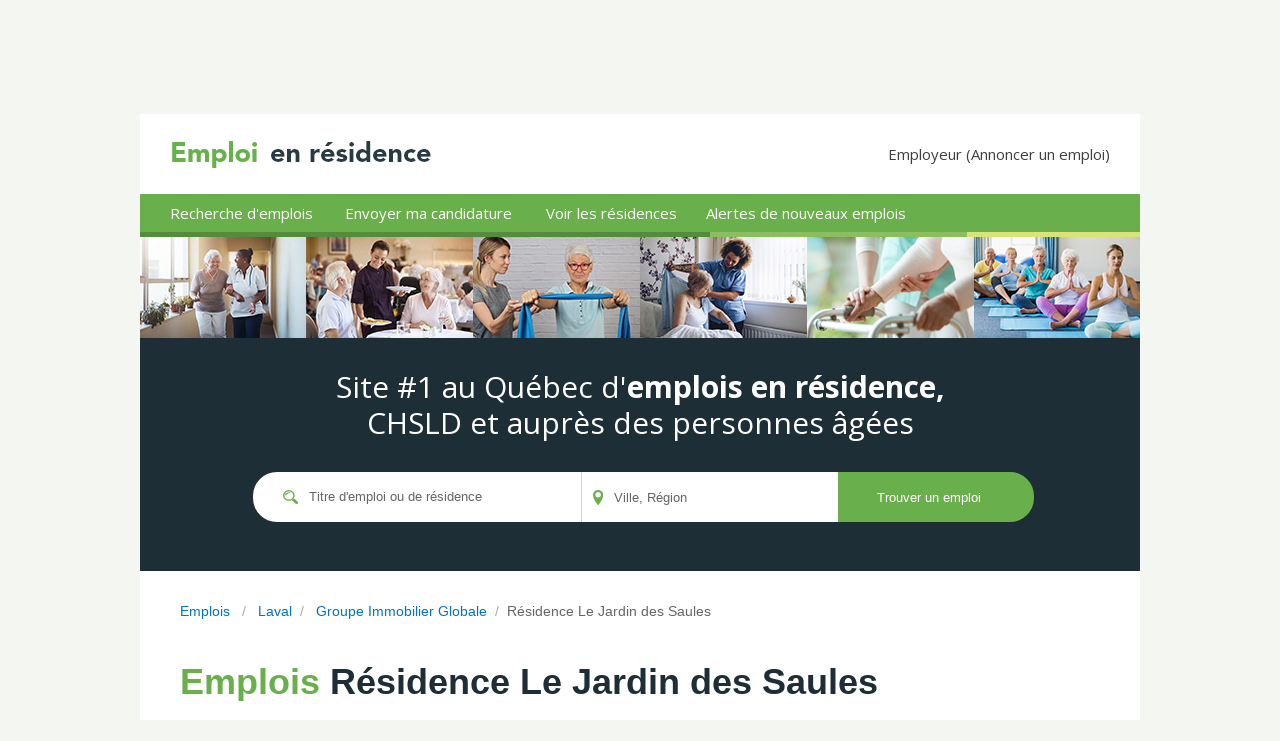

--- FILE ---
content_type: text/html
request_url: https://www.emploienresidence.com/emplois/groupe-immobilier-globale/residence-le-jardin-des-saules-1990/7
body_size: 195376
content:
<!DOCTYPE HTML>
<html lang="fr">
<head>
    <!-- Start cookieyes banner -->
      <script id="cookieyes" type="text/javascript" src="https://cdn-cookieyes.com/client_data/825a97377bd238df5f43c602/script.js"></script>
    <!-- End cookieyes banner -->
    <meta http-equiv="Content-Type" content="text/html; charset=utf-8">
    <meta name="google-site-verification" content="hquyadEGdXw1IDWDsazRmRTO6Bnllya4UBqpdPLkGWA" />
    <title>Résidence Le Jardin des Saules, Laval, Emploi en résidence</title>
    <link href="https://fonts.googleapis.com/css?family=Open+Sans" rel="stylesheet">
    <link href="https://fonts.googleapis.com/css2?family=Open+Sans:wght@700&display=swap" rel="stylesheet">
    <link rel="stylesheet" type="text/css" href="https://www.emploienresidence.com/styles/main.css?v=20220627-1">    <link type="text/css" rel="stylesheet" href="https://www.vivreenresidence.com/css/jquery-ui.1.8.9.min.css?v=1.00" />
    <script src="https://www.vivreenresidence.com/scripts/jquery-1.4.4.min.js"></script>
    <script src="https://www.vivreenresidence.com/scripts/jquery-ui-1.8.9.custom.min.js"></script>

    <script src="https://www.vivreenresidence.com/admin/libCMS/js/jquery.fancybox-1.3.1.pack.js"></script>
    <link rel="stylesheet" type="text/css" media="screen" href="https://www.vivreenresidence.com/admin/libCMS/css/jquery.fancybox-1.3.1.css" />

    <style>
    .ui-autocomplete {
      max-height: 100px;
      width:100px;
      font-size:0.7em;
      overflow-y: auto;
      overflow-x: hidden;
      padding-right: 20px;
      }
    </style>

    <style>
    .ui-autocomplete {
        background-color: #fff;
        max-height: 200px;
        color: #000;
        min-width: 170px !important;
        border: none;
        box-shadow: 0px 10px 15px rgb(0 0 0 / 0.2);
        padding-right: 0px !important;

        /* Hide scrollbar for IE, Edge and Firefox */
        -ms-overflow-style: none;  /* IE and Edge */
        scrollbar-width: none;  /* Firefox */
    }

    /* Hide scrollbar for Chrome, Safari and Opera */
    .ui-autocomplete::-webkit-scrollbar {
      display: none;
    }

    .ui-menu {
      padding: 5px 2px 5px 0px;
    }

    .ui-menu .ui-menu-item a {
        border: 0;
        padding: 5px 0px 5px 22px;
    }

    .ui-menu .ui-menu-item:hover, .ui-state-hover, .ui-widget-content .ui-state-hover, .ui-state-focus, .ui-widget-content .ui-state-focus {
        background-color: #f6f6f6;
        color: #000;
        box-shadow: 20px 0px #f6f6f6;
    }
    </style>
</head>

<body>

<!-- Fichier qui contenait jadis un vieil autocomplete. Il est maintenu car il contient la pub en haut de page... -->
<script>

$(function()
{
	$(document).ready(function()
	{

		$("#fancySurvey").fancybox
		({
			'type':'iframe',
			'scrolling':false,
			'padding':20,
			'overlayColor':'#002000',
			'overlayOpacity':0.8,
			'width':'98%',
			'height':'98%',
			'autoDimensions':true
		});

		$.post("/include/sondages-popup.php", {
			adresseIP		: "3.18.111.76",
			},
			function(data,status){

				if (data != "-1")
				{
					var yourElement = document.getElementById('fancySurvey');
					yourElement.setAttribute('href', data);
					$('#fancySurvey').trigger('click');
				}
		});

	})
});
</script>
<div id="haut">
	<div id="headPub">
	<a style="display:none;" id="fancySurvey" href=""></a>
						<script async src="https://pagead2.googlesyndication.com/pagead/js/adsbygoogle.js?client=ca-pub-5132917919447506"
			     crossorigin="anonymous"></script>
			<!-- EER - Skyscraper - 728*90 -->
			<ins class="adsbygoogle"
			     style="display:inline-block;width:728px;height:90px"
			     data-ad-client="ca-pub-5132917919447506"
			     data-ad-slot="0664350028"></ins>
			<script>
			     (adsbygoogle = window.adsbygoogle || []).push({});
			</script>
					</div>
</div>

<div id="container">
    
<div id="header">
        <div id="logo" style="height:80px;">
                    <a id="logoEERtop" href="https://www.emploienresidence.com/" style="margin: 22px 138px 26px 30px"><img src="https://www.emploienresidence.com/images/emploi-en-residence-personnes-agees-2021.png" alt="emploi, résidence, personnes âgées, préposé aux bénéficiaires, conseiller en hébergement, infirmière, infirmier" /><!--<br /><div style='margin-top:-6px;'>Site d'emploi auprès des personnes âgées</div>--></a>
          <a id="annoncerUnEmploi" href="https://www.emploienresidence.com/publier-annonce" class="" style="position:absolute;right:0px;margin-top:30px;">Employeur (Annoncer un emploi)</a>
        </div>
        <div style="background-color:#69AF4B;height:38px;">
          <a style="left:15px;" href="https://www.emploienresidence.com/" class="liensHeader actuel">Recherche d'emplois</a>
          <a id="candidatureHeader" style="left:190px;" href="https://www.emploienresidence.com/infolettre" class="liensHeader">Envoyer ma candidature</a>
          <a style="left:391px;" target='_blank' href="https://www.vivreenresidence.com" class="liensHeader">Voir les résidences</a>
          <a id="alerteHeader" style="left:551px;" href="https://www.emploienresidence.com/infolettre" class="liensHeader ">Alertes de nouveaux emplois</a>
        </div>
        <div style="width:1000px; height:5px">
          <span style="position:absolute; left:0px; display:inline-block;background-color: #548B3C;width:570px;height:5px"></span>
          <span style="position:absolute; left:570px;display:inline-block;background-color: #8CBE60;width:257px;height:5px"></span>
          <span style="position:absolute; left:827px;display:inline-block;background-color: #D8E479;width:173px;height:5px"></span>
        </div>
        <!--<div id="head_random" style='height:229px;'><img src="images/head_images/head_img_.jpg" alt="Aidez nos aînés - Travaillez en résidence" /></div>-->
        <div id="head_random" style="height:101px;">
          <img style="height:101px;width:166px;" src="https://www.emploienresidence.com/images/emploi-infirmiere-auxiliaire-quebec.jpg" alt="Emploi infirmière auxiliaire Québec" />
          <img style="height:101px;width:167px;" src="https://www.emploienresidence.com/images/emploi-serveur-serveuse-quebec.jpg" alt="Emploi de serveur, préposé service aux tables, Québec" />
          <img style="height:101px;width:167px;" src="https://www.emploienresidence.com/images/emploi-ergotherapeute-physiotherapeute-quebec.jpg" alt="Emploi Ergothérapeute et Physiothérapeute Québec" />
          <img style="height:101px;width:167px;" src="https://www.emploienresidence.com/images/emploi-prepose-aux-beneficiaires-quebec.jpg" alt="Emploi Préposé aux bénéficiaires Québec" />
          <img style="height:101px;width:167px;" src="https://www.emploienresidence.com/images/emploi-prepose-aux-residents-quebec.jpg" alt="Emploi préposé aux résidents Québec" />
          <img style="height:101px;width:166px;" src="https://www.emploienresidence.com/images/emploi-recreologue-technicien-en-loisirs-quebec.jpg" alt="Emploi récréologue et technicien en loisirs Québec" />
        </div>
        <div id="head_search">
          <div id="head_search_text">Site #1 au Québec d'<b>emplois en résidence,</b><br>CHSLD et auprès des personnes âgées</div>
            <form method="POST" action="/index.php">
              <div id="head_search_bar1"><img id="head_search_img1" src="https://www.emploienresidence.com/images/search.svg" alt="Recherche" /><input type="text" id="titreAC" name="titreAC" placeholder="Titre d'emploi ou de résidence" oninput="if(this.value != '')document.getElementById('head_search_annuler1').style.visibility = 'visible'; if(this.value == '')document.getElementById('head_search_annuler1').style.visibility = 'hidden';"><img id="head_search_annuler1" src="https://www.emploienresidence.com/images/iconmonstr-x-mark-2.svg" alt="Annuler Recherche" /></div>
              <div id="head_search_bar2"><img id="head_search_img2" src="https://www.emploienresidence.com/images/location-pin-eer.svg" alt="Localisation" /><input type="text" id="localisationAC" name="localisationAC" placeholder="Ville, Région" oninput="if(this.value != '')document.getElementById('head_search_annuler2').style.visibility = 'visible'; if(this.value == '')document.getElementById('head_search_annuler2').style.visibility = 'hidden';"><img id="head_search_annuler2" src="https://www.emploienresidence.com/images/iconmonstr-x-mark-2.svg" alt="Annuler Localisation" /></div>
              <div id="head_search_bar3"><input type="submit" value="Trouver un emploi"></div>
            </form>
        </div>
        <div id="fil_arianne">
          <a href="https://www.emploienresidence.com/">Emplois</a>                                                                      
          
                                                                                                                        <span class="separation">&nbsp;&nbsp;/&nbsp;&nbsp;</span>
            <a href="https://www.emploienresidence.com/emplois/laval/4">Laval</a><span class="separation">&nbsp;&nbsp;/&nbsp;&nbsp;</span>            <a href="https://www.emploienresidence.com/emplois/groupe-immobilier-globale/2">Groupe Immobilier Globale</a><span class="separation">&nbsp;&nbsp;/&nbsp;&nbsp;</span><span class="actif">Résidence Le Jardin des Saules</span>
                                                                                                                                </div>
</div>

<div><h1 id="titreEmploi">Emplois <span id="titreRecherche"></span><span id="titreLocalisation">Résidence Le Jardin des Saules</span></h1></div>

<script>

  const resJSON = {"R\u00e9sidence Un Grain de Soleil":"Salaberry-de-Valleyfield","Le M\u00e9daillon d'Or (Lachute)":"Lachute","Paradis du Lac":"Sainte-Marthe-sur-le-Lac","R\u00e9sidences St-Charles (Les)":"Granby","R\u00e9sidence le Bel \u00c2ge de Gentilly":"B\u00e9cancour","R\u00e9sidence Le Languedoc":"Vaudreuil-Dorion","R\u00e9sidence Ormstown SENC":"Ormstown","R\u00e9sidence St-Paul":"Beauharnois","Villa Ange-Marie":"Rivi\u00e8re-du-Loup","R\u00e9sidence Ste-Famille":"Sherbrooke","R\u00e9sidence Paquette":"Longueuil","Villa Saint-Dominique":"Jonqui\u00e8re","R\u00e9sidence Marguerite d'Youville":"Ville-Marie","Les r\u00e9sidences Le jour et la nuit - Pavillon Sainte-Marie":"Mascouche","R\u00e9sidence l'Air du Temps":"Montr\u00e9al","La Corporation des A\u00een\u00e9s de la Minganie":"Havre-Saint-Pierre","H\u00e9bergement Sainte-Anne":"Albanel","Maison d'accueil Gi-Ray":"Salaberry-de-Valleyfield","R\u00e9sidence Le Jardin de R\u00eaves":"Shawinigan-Sud","Manoir Sacr\u00e9-Coeur":"Qu\u00e9bec","Manoir de l'\u00c9rable Argent\u00e9":"Cabano","Villa Le Shamrock":"Shannon","Galerie du 3e \u00c2ge (La)":"Saint-Honor\u00e9-de-Shenley","R\u00e9sidence Les Trois Colombes":"Saint-Hyacinthe","R\u00e9sidence Robinson 2008":"Granby","Le Renaissance (La Tuque) 2000":"La Tuque","Manoir Place du Centre":"Trois-Rivi\u00e8res","R\u00e9sidence Jazz Drummondville":"Drummondville","R\u00e9sidence Fulford":"Montr\u00e9al","Les R\u00e9sidences Labrie":"Saint-Pascal","R\u00e9sidence St-Joseph et ass.":"Montr\u00e9al","R\u00e9sidence Valcourt":"Mascouche","R\u00e9sidence Mgr Forget St-Jean":"Saint-Jean-sur-Richelieu","Providence Notre-Dame-de-Gr\u00e2ce":"Montr\u00e9al","R\u00e9sidence Le G\u00eete":"Ferme-Neuve","Le Manoir du Coteau 2000":"Les Coteaux","R\u00e9sidence Rayon Soleil":"Saint-Fran\u00e7ois-d'Assise","H\u00e9bergement Sant\u00e9 Malo":"Laval","Le Riverain":"Granby","R\u00e9sidence La Guadeloupe":"La Guadeloupe","R\u00e9sidence Desjardins":"Senneterre","Chartwell Manoir Saint-J\u00e9r\u00f4me":"Saint-J\u00e9r\u00f4me","Manoir Joie de Vivre":"Sainte-Th\u00e9r\u00e8se","Maison Vilar":"Qu\u00e9bec","Villa du Boulevard":"Trois-Rivi\u00e8res","R\u00e9sidence du Boulevard":"Sainte-F\u00e9licit\u00e9","Manoir Royal St-Eustache":"Saint-Eustache","Pavillon des v\u00e9t\u00e9rans de Charlesbourg":"Qu\u00e9bec","Jardins Katerina":"Qu\u00e9bec","Ch\u00e2teau Canadien":"Montmagny","Habitations Jeanne l'Archev\u00eaque":"Nicolet","R\u00e9sidence Charles Couillard 2006":"Saint-Charles-de-Bellechasse","Pavillon Jacques Lachance - R\u00e9sidence Le Crystal":"Thetford Mines","R\u00e9sidence Marie-Jules":"Montr\u00e9al","Jardin de l'Amiti\u00e9":"Saint-Tite","La Maison Charles-Ubald":"Sainte-Ang\u00e8le-de-M\u00e9rici","Villa Marieville":"Marieville","Villa de Montfort":"Jonqui\u00e8re","Au jardin du Jasmin":"Sayabec","R\u00e9sidence Familiale D'Argenteuil":"Saint-Jean-sur-Richelieu","R\u00e9sidence Iberville 2008":"Saint-Jean-sur-Richelieu","R\u00e9sidence Bleu et Or":"Richelieu","George P. Residence":"Montr\u00e9al","R\u00e9sidence du Fjord":"Chicoutimi","Domaine Borrom\u00e9e - Phase I":"Saint-Charles-Borrom\u00e9e","Foyer Berthelot":"Sainte-Th\u00e9r\u00e8se-de-Gasp\u00e9","R\u00e9sidences Ste-H\u00e9n\u00e9dine (Pavillons B et C)":"Sainte-H\u00e9n\u00e9dine","La Villa de Vos Joies":"Shawinigan-Sud","R\u00e9sidence du Verger":"Victoriaville","Villa Soleil":"Crabtree","R\u00e9sidence Lucienne-Bourgeois":"Ville de Gatineau","R\u00e9sidence Ste-Marie de Donnacona":"Donnacona","La Villa Desbiens":"Amqui","L'Arc-en-Ciel du Bonheur":"Drummondville","R\u00e9sidence Saint-C\u00f4me":"Saint-C\u00f4me","Les Appartements du Vieux Saurel":"Sorel-Tracy","Pension Lachapelle":"La Sarre","Manoir Joie de Vivre St-J\u00e9r\u00f4me":"Saint-J\u00e9r\u00f4me","R\u00e9sidence Lise \u00c9thier":"Terrebonne","La Maison de l'Anse":"Chandler","R\u00e9sidence Mi-Do":"Salaberry-de-Valleyfield","Manoir Saint-Gervais":"Saint-Gervais","Les Pionniers":"L'Ancienne-Lorette","Domaine de la rivi\u00e8re":"Qu\u00e9bec","R\u00e9sidence Jazz Lebourgneuf":"Qu\u00e9bec","\u00c0 La Petite Villa":"Saint-Pascal","Foyer Emma Lise":"Montr\u00e9al","Domaine La Seigneurie":"La Malbaie","Place des Argousiers":"Malartic","La Maison Richelieu":"Richelieu","L'Harmonie":"Les \u00celes-de-la-Madeleine","St-Paul's Rest Home of Bury":"Bury","R\u00e9sidence Bambocher":"Saint-Hyacinthe","Pavillon Girouard":"Saint-Hyacinthe","Coop\u00e9rative d'habitation La Corv\u00e9e":"Saint-Camille","La Villa du R\u00eave":"La Guadeloupe","Tubman Senior's Home":"Shawville","R\u00e9sidence Le Soleil St-Denis-sur-Richelieu":"Saint-Denis-sur-Richelieu","La Maison du Soleil Couchant":"Saint-Pie","Aline Tanguay":"Montr\u00e9al","R\u00e9sidence des B\u00e2tisseurs Richelieu":"Trois-Rivi\u00e8res","Centre d'h\u00e9bergement St-G\u00e9d\u00e9on":"Saint-G\u00e9d\u00e9on-de-Beauce","La R\u00e9sidence la Cath\u00e9drale":"Amos","Les R\u00e9sidences du Haut-Saint-Fran\u00e7ois":"East Angus","R\u00e9sidence Marie-L\u00e9onie":"Saint-Constant","H\u00e9bergement La Maisonn\u00e9e":"Norm\u00e9tal","R\u00e9sidence Paul VI":"Terrebonne","Ch\u00e2teau Lyon":"Montr\u00e9al","R\u00e9sidence Kennedy":"L\u00e9vis","R\u00e9sidence Bon Accueil":"Rouyn-Noranda","R\u00e9sidence Danville":"Danville","R\u00e9sidence Les Jardins":"Richelieu","Manoir des Pins":"L'Ancienne-Lorette","Les Jardins d'Autrefois":"Scott","R\u00e9sidence Gauthier":"Coteau-du-Lac","R\u00e9sidence Souvenirs du Coeur":"Lavaltrie","R\u00e9sidence sur la Colline":"Saint-Urbain-Premier","R\u00e9sidence Dublin d'Inverness":"Inverness","R\u00e9sidence Lorette":"L'Ancienne-Lorette","R\u00e9sidence Potvin":"Qu\u00e9bec","Maison St-\u00c9tienne":"Montr\u00e9al","Les Habitations Bordeleau (Phase V)":"Saint-Charles-Borrom\u00e9e","R\u00e9sidence Au fil des Saisons":"Lorraine","Maison Ste-Claire":"Trois-Rivi\u00e8res","R\u00e9sidence du Bel \u00c2ge de Coaticook":"Coaticook","La Seigneurie de St-Jean-Baptiste":"Saint-Jean-Baptiste","R\u00e9sidences Les \u00c9meraudes MLA":"Montr\u00e9al","R\u00e9sidence Leclerc":"Saint-Hyacinthe","R\u00e9sidence La Rose Bleue":"Victoriaville","R\u00e9sidence C\u00f4te-Saint-Paul":"Montr\u00e9al","Domaine Belle-Vie":"Saint-Marc-du-Lac-Long","R\u00e9sidence le St-Rosaire":"Rimouski","Maison d'accueil Francine Ouellette":"Mont-Laurier","R\u00e9sidence Boiscastel":"Coaticook","Manoir Bel Accueil":"Beloeil","R\u00e9sidence Jean Gauthier":"Alma","Le Manoir du Bois\u00e9 Gagnon":"Bois-des-Filion","R\u00e9sidence des B\u00e2tisseurs Manoir de la C\u00f4te":"Trois-Rivi\u00e8res","R\u00e9sidence La Belle-Rose":"Saint-Chrysostome","R\u00e9sidence Gens du Pays":"Mirabel","Evergreen Place":"Montr\u00e9al","R\u00e9sidence St-Camille":"Saint-Camille-de-Lellis","Corporation des Patriotes":"Clermont","Chartwell Seigneuries du Carrefour":"Sherbrooke","R\u00e9sidence Nina":"C\u00f4te-Saint-Luc","Excelsoins R\u00e9sidence Principale":"Cowansville","R\u00e9sidence St-Jean":"Plessisville","R\u00e9sidence Pierre Rochefort":"Sorel-Tracy","R\u00e9sidence Jardins des roses":"Mascouche","R\u00e9sidence Duvernay":"Saint-J\u00e9r\u00f4me","R\u00e9sidences Cowansville CRP":"Cowansville","L'Oasis Belle-Vie":"Deschambault-Grondines","R\u00e9sidence Charbonneau":"Saint-Hyacinthe","Domaine Harmonie":"Boucherville","R\u00e9sidence Saint-Jacques":"Montr\u00e9al","R\u00e9sidence La Source (2007)":"Dorval","R\u00e9sidence Marie-Derome":"Saint-Jean-sur-Richelieu","Manoir les Saules":"Qu\u00e9bec","Les Jardins Ste-\u00c9milie":"Jonqui\u00e8re","R\u00e9sidence des B\u00e2tisseurs Rivi\u00e8re-aux-Sables":"Jonqui\u00e8re","Pavillon d'h\u00e9bergement Beaus\u00e9jour":"L\u00e9vis","Manoir Guy Dor\u00e9":"Montr\u00e9al","Le Citadin":"Montr\u00e9al","Pension Sainte-Famille":"Jonqui\u00e8re","L'\u00c9meraude":"Roberval","R\u00e9sidence Jeannine Lemelin":"Montr\u00e9al","Le Carr\u00e9 St-J\u00e9r\u00f4me":"Matane","R\u00e9sidence L'Alto":"Montr\u00e9al","Les Suites Almaville":"Shawinigan-Sud","La Villa des Colombes":"Trois-Rivi\u00e8res","Foyer Bruy\u00e8re":"Rouyn-Noranda","Pavillon Normandin":"Normandin","R\u00e9sidence M\u00e9tabetchouan":"M\u00e9tabetchouan-Lac-\u00e0-la-Croix","R\u00e9sidence Famille Boyer":"Val-d'Or","R\u00e9sidence Notre-Dame-de-la-Paix":"Beauharnois","R\u00e9sidence Saint-Joseph":"Rivi\u00e8re-Bleue","R\u00e9sidence Le Refuge":"Thetford Mines","R\u00e9sidence Bons\u00e9jour":"Saint-Jean-de-Dieu","Les Richeloises":"McMasterville","La R\u00e9sidence de Manseau":"Manseau","R\u00e9sidence de la Pr\u00e9sentation D.P.":"Acton Vale","R\u00e9sidence Sainte-Anne":"Baie-Saint-Paul","Jardins d'Italie":"Montr\u00e9al","R\u00e9sidence A. Parent":"Saint-Louis-du-Ha! Ha!","Manoir Philipsburg":"Philipsburg","R\u00e9sidence Ste-Bernadette":"Mont-Joli","Residence Alberta Morse":"Windsor","R\u00e9sidence Aux Jardins des Lilas":"Farnham","R\u00e9sidence Au coeur de l'amiti\u00e9":"Saint-Charles-Borrom\u00e9e","H\u00e9bergement l'Hirondelle":"Sainte-M\u00e9lanie","H\u00e9ritage Hudson":"Hudson","R\u00e9sidence Mimosa":"Laval","Manoir Boischatel":"Boischatel","Villa Bon Chez Soi":"Pont-Rouge","L'Harmonie de St-S\u00e9bastien s.e.n.c.":"Saint-S\u00e9bastien","R\u00e9sidence Marie-Ann":"Saint-Cyprien","R\u00e9sidence Foyer Valiquette inc":"Montr\u00e9al","R\u00e9sidence des G\u00e9raniums":"Trois-Rivi\u00e8res","Auberge des Brises":"Sainte-Julie","Le Manoir De Bigarr\u00e9":"Victoriaville","Manoir Bellerive":"Montr\u00e9al","R\u00e9sidence Lorraine Levesque":"Saint-Gabriel-de-Rimouski","R\u00e9sidence Villa des Sourires":"Saint-Lin-Laurentides","Ch\u00e2teau Saint-Andr\u00e9":"Saint-Andr\u00e9-Avellin","R\u00e9sidence La Villa du Papillon bleu":"Sainte-Anne-de-la-P\u00e9rade","R\u00e9sidence Le Brunois":"Saint-Bruno","Pavillon Leduc":"Granby","Manoir du Picardie":"Mont-Laurier","R\u00e9sidence Lessard Moisan":"Saint-Marc-des-Carri\u00e8res","R\u00e9sidence Marceau II":"Montr\u00e9al","La Jouvence":"Saint-S\u00e9bastien","Jardin de vie s.e.c.":"Lac-Drolet","Pavillon Joseph-Rh\u00e9aume":"Sainte-Croix","R\u00e9sidence de Buckingham":"Ville de Gatineau","Les R\u00e9sidences France et Yvon H\u00e9roux":"Louiseville","R\u00e9sidence Ste-Jeanne D'Arc":"Sherbrooke","R\u00e9sidences des Marguerites":"Trois-Rivi\u00e8res","Centre L'Assomption":"Saint-L\u00e9onard-d'Aston","La Maison des Grands-Parents":"Saint-Gabriel-de-Rimouski","R\u00e9sidence Le Riverain":"Saint-Henri","Pavillon Beaus\u00e9jour":"Dolbeau-Mistassini","Auberge des Beaux Jours":"Saint-R\u00e9mi","R\u00e9sidence Mieux-\u00catre":"Saint-Hyacinthe","R\u00e9sidence au coeur d'or":"Macamic","Les Habitations Saint-\u00c9piphane":"Saint-\u00c9piphane","Les R\u00e9sidences Louis-Philippe C\u00f4t\u00e9 d'Armagh (OBNL)":"Armagh","R\u00e9sidence Aux Traits d'Or":"Grand-M\u00e8re","Manoir Le Sapinois":"Pincourt","Pavillon de Claire":"Qu\u00e9bec","Domaine du Marquis":"Jonqui\u00e8re","Le Centre du troisi\u00e8me \u00e2ge St-Martin":"Saint-Martin","Maison Ang\u00e9lique":"Papineauville","R\u00e9sidence Lepage":"Sorel-Tracy","Maison des Anc\u00eatres":"Qu\u00e9bec","R\u00e9sidence Saint-Georges de Saint-Michel-des-Saints":"Saint-Michel-des-Saints","R\u00e9sidence du Bord de l'Eau":"Saint-Hyacinthe","Les maisons d'Edgar et de Marie-Jeanne":"Blainville","R\u00e9sidence Guy":"Huntingdon","Maison C\u00e9lina (La)":"Montr\u00e9al","Manoir Jean-Charles Paquin":"Maskinong\u00e9","R\u00e9sidence du Croissant":"Joliette","R\u00e9sidence L'Ermitage":"Drummondville","R\u00e9sidence Quatre Saisons":"Saint-Prosper-de-Champlain","R\u00e9sidence Saint-Philippe":"Qu\u00e9bec","R\u00e9sidence Manoir de la Li\u00e8vre":"Mont-Laurier","Habitats Lafayette (Les)":"Longueuil","Manoir de la S\u00e9r\u00e9nit\u00e9":"Chicoutimi","R\u00e9sidence Mia de la Rochelle":"Saint-Jean-sur-Richelieu","R\u00e9sidence Les Perles de Sagesse inc.":"Causapscal","Mont St-Dominique":"Sherbrooke","R\u00e9sidence du Plateau":"Ville de Gatineau","R\u00e9sidence Le Bois Vert Enr.":"Chambly","R\u00e9sidence Yamachiche":"Yamachiche","Residence Westhill":"Montr\u00e9al","R\u00e9sidence Jeanne-D'A.R.C.":"Salaberry-de-Valleyfield","R\u00e9sidence Bouchard":"Saint-Alexandre-de-Kamouraska","R\u00e9sidences de la Gappe - Phase 3 et 4":"Ville de Gatineau","Maison Jean XXIII":"Trois-Rivi\u00e8res","R\u00e9sidence Aux Quatre Vents":"Rawdon","Les Jardins de la C\u00f4te":"Beaupr\u00e9","Villa Bellande":"Laval","R\u00e9sidence Monarch":"Notre-Dame-de-l'\u00cele-Perrot","La Villa Joie":"Rouyn-Noranda","Manoir des Nobles Gens":"L'Islet","R\u00e9sidence Ensoleill\u00e9e de Beloeil":"Beloeil","R\u00e9sidence des A\u00een\u00e9s de Saint-Honor\u00e9":"Saint-Honor\u00e9","R\u00e9sidence Legault II":"Beaconsfield","Cherbourg":"Brossard","R\u00e9sidence de la Rivi\u00e8re du Nord":"Mirabel","R\u00e9sidence des Bois-Francs":"Victoriaville","R\u00e9sidence Ste-Marguerite-Marie":"Magog","La Maison des A\u00een\u00e9s Carr\u00e9 N\u00e9r\u00e9e":"Normandin","L'Abri des Sages":"Qu\u00e9bec","R\u00e9sidence Bonaventure":"Bonaventure","Manoir Bon S\u00e9jour":"Saint-Agapit","Maison S.F. Cartier":"Mirabel","Maison Clara":"Saint-Jean-sur-Richelieu","La Seigneurie Robert Moreau":"Rigaud","Villa Hauterive":"Montr\u00e9al","R\u00e9sidence Terrasses Les Capucines":"Sainte-Ad\u00e8le","R\u00e9sidence de la Providence":"Lachute","Havre Joie de Vivre":"Qu\u00e9bec","R\u00e9sidence des A\u00een\u00e9s":"Plaisance","Pavillon S\u00e9nath":"Ferme-Neuve","R\u00e9sidence de La Sagesse":"Mont-Joli","R\u00e9sidence Nova Vita":"Laval","Les R\u00e9sidences Soleil Manoir Laval":"Laval","R\u00e9sidence Gilles Goupil":"Sainte-Madeleine-de-la-Rivi\u00e8re-Madelaine","Place Kensington":"Westmount","Villa des Pins (9085-3672 Qu\u00e9bec inc.)":"Dolbeau-Mistassini","Maison Marie Fitzbach":"L'Islet","Le Complexe":"Grand-M\u00e8re","Coop\u00e9rative de travail du Pavillon de Beauharnois":"Beauharnois","Manoir Westmount":"Westmount","R\u00e9sidence Victorienne (La)":"Kirkland","R\u00e9sidence La Joie":"Alma","Maison des A\u00een\u00e9s Hochelaga-Maisonneuve":"Montr\u00e9al","R\u00e9sidence Manon Lepage":"Montr\u00e9al","R\u00e9sidence l'Anneau d'Or":"Weedon","R\u00e9sidence Ste-Genevi\u00e8ve":"Trois-Rivi\u00e8res","R\u00e9sidence Jazz Longueuil":"Longueuil","R\u00e9sidence Saint-Aubert":"Saint-Georges","R\u00e9sidence Glenn":"Montr\u00e9al","R\u00e9sidence Yane Guillemette":"Jonqui\u00e8re","R\u00e9sidence Vivre en harmonie":"Saint-Rapha\u00ebl","Villa Domaine St-Gr\u00e9goire":"B\u00e9cancour","R\u00e9sidence La Providence":"Sorel-Tracy","R\u00e9sidence St-Laurent":"Louiseville","Habitation R\u00e9sidence Ramsay":"Saint-F\u00e9lix-de-Valois","Chartwell Notre-Dame Victoriaville":"Victoriaville","Domaine du Confort":"Albanel","Jardins de Renoir":"Laval","R\u00e9sidence Le Bel \u00c2ge":"Bonaventure","Salvation Army Montclair Residence (The)":"Montr\u00e9al","Maison des Arcs":"Saint-Stanislas-de-Kostka","Villa du Bel \u00c2ge":"Sainte-C\u00e9cile-de-Whitton","Manoir de la Rive":"Saint-Hyacinthe","La R\u00e9sidence Les Trois Anges":"Saint-Jean-sur-Richelieu","R\u00e9sidence de la retraite en or":"Girardville","R\u00e9sidence Lionel-Bourdon":"Montr\u00e9al","R\u00e9sidence R. Bangay":"Pincourt","Le Voilier Blanc":"Saint-Paul-de-l'\u00cele-aux-Noix","Villa du Moulin":"Saint-Joseph-de-Beauce","L'Auberge des A\u00een\u00e9s":"La Guadeloupe","Les Jardins de Magog":"Magog","La R\u00e9sidence Panoramique 3e \u00c2ge":"Baie-Saint-Paul","Manoir de Courville":"Qu\u00e9bec","Jardins Champfleury":"Qu\u00e9bec","R\u00e9sidence Le Colibri":"Repentigny","Manoir Alexandre 2011":"Saint-Alexandre-de-Kamouraska","R\u00e9sidence Nicorel":"Daveluyville","Pavillon Belle Vie":"Trois-Rivi\u00e8res","R\u00e9sidence St-Georges":"Saint-Georges-de-Champlain","Villa St-Charles":"Sainte-Perp\u00e9tue","R\u00e9sidence Confort des A\u00een\u00e9s":"Saint-N\u00e9r\u00e9e","R\u00e9sidence Boyer":"Laval","Pavillon des Mille Fleurs":"L'Ancienne-Lorette","ML Villa":"Beaconsfield","Villa Champ\u00eatre Robert Julien":"Trois-Rivi\u00e8res","R\u00e9sidence Ste-Anne":"Rawdon","R\u00e9sidence Maywood":"Pointe-Claire","Le Royaume des A\u00een\u00e9s":"Qu\u00e9bec","Pavillon Durocher":"Saint-Hubert-de-Rivi\u00e8re-du-Loup","R\u00e9sidence Y'a Plein d'Soleil":"Sherbrooke","R\u00e9sidence Sainte-H\u00e9l\u00e8ne":"Sainte-H\u00e9l\u00e8ne","R\u00e9sidences Communautaires Sacr\u00e9-Coeur":"Berthierville","R\u00e9sidence l'Or de Vivre":"Salaberry-de-Valleyfield","R\u00e9sidence Carmen vue sur la mer":"Les Escoumins","Pavillon d'h\u00e9bergement de Barraute":"Barraute","R\u00e9sidence Les Belles Ann\u00e9es":"Qu\u00e9bec","R\u00e9sidence St-Ephrem":"Saint-\u00c9phrem-de-Beauce","R\u00e9sidence Tirat Carmel":"Montr\u00e9al","R\u00e9sidence Ross":"Amqui","R\u00e9sidence Coeur-\u00e0-Tout":"Matane","R\u00e9sidence Dupont":"Pont-Rouge","R\u00e9sidence La Vie est belle":"Les C\u00e8dres","Aux Jardins de la Rivi\u00e8re - Phase 2":"L'Assomption","R\u00e9sidence B\u00e9thanie":"Trois-Rivi\u00e8res","Manoir Melan\u00e7on":"Saint-J\u00e9r\u00f4me","R\u00e9sidence des Bien-Aim\u00e9s SENC":"La Pocati\u00e8re","R\u00e9sidence Au Soleil Levant":"Lanoraie","Pavillon du Parc":"Granby","Manoir de l'Orchid\u00e9e":"Saint-Prosper-de-Champlain","Villa Laurence":"Laurier-Station","Les Jardins St-Alphonse":"Thetford Mines","Maison \u00e0 l'ombre du clocher":"Saint-Ars\u00e8ne","Jardins Vaudreuil (Les)":"Vaudreuil-Dorion","R\u00e9sidence Jacques-Cartier":"Saint-Jean-sur-Richelieu","R\u00e9sidence Rivi\u00e9ra":"Saint-Georges","R\u00e9sidence Bonheur":"Longueuil","Manoir de La Roseli\u00e8re":"Notre-Dame-des-Pins","Le Victoria":"La Pocati\u00e8re","R\u00e9sidence Au Bon Chez Soi":"Amos","R\u00e9sidence l'Ange D'Or 2009":"Salaberry-de-Valleyfield","R\u00e9sidence Johanne":"Stornoway","R\u00e9sidence Notre-Dame de Fatima":"Sainte-Agathe-de-Lotbini\u00e8re","La Villa Les M\u00e9sanges":"L'Ange-Gardien","Le Havre St-Maurice":"Saint-Maurice","Maison des Anges Blancs":"Rigaud","R\u00e9sidence du Campanile":"Qu\u00e9bec","Villa du Lac":"Rivi\u00e8re-Rouge","R\u00e9sidence Idres":"Longueuil","R\u00e9sidence Les Bouleaux Argent\u00e9s":"Rawdon","R\u00e9sidence la Marguerite":"Plessisville","La Maison du Soleil":"Amos","R\u00e9sidence Marie-Andr\u00e9e":"Saint-J\u00e9r\u00f4me","Manoir du Bel-\u00c2ge":"Qu\u00e9bec","R\u00e9sidence Le Campagnard ":"Saint-Georges","Complexe du Domaine St-Sulpice":"Montr\u00e9al","R\u00e9sidence Aylwin":"Montr\u00e9al","Les R\u00e9sidences Chambertin":"Nicolet","R\u00e9sidence Robinson Residence":"Cowansville","La Maison au Tournant du Bois\u00e9":"Repentigny","Le Manoir des Laurentides":"Stoneham-et-Tewkesbury","Village Harmonie":"Lac-M\u00e9gantic","R\u00e9sidence Fleur de l'\u00c2ge":"Grand-M\u00e8re","R\u00e9sidence Mis. Adalia":"Repentigny","Oasis des Pionniers":"Baie-Comeau","R\u00e9sidence N.-D. de la Confiance":"Saint-Prosper-de-Champlain","R\u00e9sidence du Couvent":"Victoriaville","Francine Turcotte":"Trois-Pistoles","Golden Age Sanctuary":"Montr\u00e9al","R\u00e9sidence l'\u00c9tincelle":"Sainte-Th\u00e9r\u00e8se","Maison Familiale de Coaticook":"Coaticook","Havre des Cantons":"Magog","Acc\u00e8s logement Repentigny":"Repentigny","Le Jardin du Lac T\u00e9miscouata":"Notre-Dame-du-Lac","Chartwell Domaine Notre-Dame":"Ville de Gatineau","Les r\u00e9sidences du Manoir St-Adolphe":"Saint-Adolphe-d'Howard","R\u00e9sidence Charles-Aubert":"Lachenaie","R\u00e9sidence Au Coeur du Bonheur":"Saint-Agapit","F.G.L - \u00c9toile Filante":"Lebel-sur-Qu\u00e9villon","R\u00e9sidence L'Air du Fleuve":"Saint-Jean-Port-Joli","Corporation Colombienne Jean-Dolbeau (Maison du Bel-\u00e2ge)":"Dolbeau-Mistassini","R\u00e9sidence Le Bourg-Joie":"Le Gardeur","R\u00e9sidence Jean de Coeur":"Matane","Villa des Arcs en Ciel":"Mont-Laurier","R\u00e9sidence Charles-Tanguay":"L\u00e9vis","R\u00e9sidence Le Sommet":"Qu\u00e9bec","La Maison du Village":"Lac-des-Aigles","La r\u00e9sidence Aux Cheveux d'Ange":"Rivi\u00e8re-du-Loup","R\u00e9sidence Pavillon de l'Harmonie (OBNL)":"Terrebonne","R\u00e9sidence La Rive du Bonheur":"Verch\u00e8res","Le Havre du Trait-Carr\u00e9":"Qu\u00e9bec","Providence Saint-Dominique":"Montr\u00e9al","R\u00e9sidence Chez Mamie Charlotte":"Louiseville","R\u00e9sidence Les Douceurs d'Autrefois":"Trois-Rivi\u00e8res","R\u00e9sidence St-Sacrement":"Alma","R\u00e9sidence V\u00e9ro-Rosem\u00e8re":"Rosem\u00e8re","Villa Goyette":"La Baie","S\u00e9jour Marie-Soleil":"Bois-des-Filion","R\u00e9sidence Pierrette Ouellet":"Mont-Carmel","Villa d'accueil Saint-Jean":"L\u00e9vis","Maison des A\u00een\u00e9s de Grande-Vall\u00e9e":"Grande-Vall\u00e9e","Au Jardin Fleuri":"Saint-Mathieu","R\u00e9sidence Villa Fleur de Lys":"Lanoraie","La R\u00e9sidence du Phoenix":"Qu\u00e9bec","R\u00e9sidences Soleil Pointe-aux-Trembles":"Montr\u00e9al","R\u00e9sidence Rasam":"Beaconsfield","R\u00e9sidence Cardinal-Vachon":"Qu\u00e9bec","R\u00e9sidence Mario Hach\u00e9":"Salaberry-de-Valleyfield","R\u00e9sidence Fleurie JD":"Amqui","R\u00e9sidence L'Arc-en-Ciel des Etchemins":"Lac-Etchemin","Ch\u00e2teau Belly":"Victoriaville","Pavillon St-Louis":"Qu\u00e9bec","Domaine des Forges - Phase 1":"Laval","Carrefour de la Vie":"Shawinigan","Villa Georges-Fournier":"Sayabec","H\u00f4tellerie Nouvel \u00c2ge":"Thetford Mines","R\u00e9sidence L'Amour des A\u00een\u00e9s 2003":"Saint-Wenceslas","R\u00e9sidence l'Ange d'or":"Sainte-Perp\u00e9tue","R\u00e9sidence Picanock":"Gracefield","Les R\u00e9sidences de la Vall\u00e9e":"Vall\u00e9e-Jonction","R\u00e9sidence Beau-Soleil":"Saint-L\u00e9onard-de-Portneuf","R\u00e9sidence Pauline Par\u00e9":"Grand-M\u00e8re","R\u00e9sidence des Sources":"Lachute","L'Eau Vive":"Saint-Hyacinthe","Villa du Beaucage":"Louiseville","R\u00e9sidence D\u00e9gelico":"D\u00e9gelis","Maison Bellevue":"Saint-Lambert-de-Lauzon","R\u00e9sidence La Tourelle":"Thetford Mines","Manoir St-Jacques":"Princeville","Maison des a\u00een\u00e9s de Portneuf-Station":"Portneuf","R\u00e9sidence Montpas":"Saint-Jean-sur-Richelieu","Les Habitations Saint-Vallier":"Poh\u00e9n\u00e9gamook","La R\u00e9sidence La Rose":"Magog","R\u00e9sidence Les Coeurs en Or":"Sainte-Ursule","R\u00e9sidence Chez Monique":"Louiseville","R\u00e9sidence St-Andr\u00e9":"Qu\u00e9bec","Domaine St-D\u00e9sir\u00e9":"Thetford Mines","Au petit bonheur":"Huntingdon","R\u00e9sidence Weedon":"Weedon","R\u00e9sidence Bishopton":"Dudswell","R\u00e9sidence d'Audrey":"Berthierville","R\u00e9sidence Grande C\u00f4te":"Saint-Eustache","Corporation des a\u00een\u00e9s (es) de St-Apollinaire":"Saint-Apollinaire","Villa Notre-Dame":"Saint-Adelphe","R\u00e9sidence Oasis de L'Amiti\u00e9":"Sainte-Sabine","R\u00e9sidence les Jardins d'Amour":"Saint-Lambert","Les Jardins Saint-Sacrement":"Qu\u00e9bec","R\u00e9sidence Le Havre":"L\u00e9vis","R\u00e9sidence l'H\u00e9berge":"Saint-J\u00e9r\u00f4me","R\u00e9sidence du Moulin":"Chicoutimi","R\u00e9sidence du Verseau":"Saint-Jean-sur-Richelieu","R\u00e9sidence Dor\u00e9":"Macamic","Chartwell Manoir et Cours de l'Atrium":"Qu\u00e9bec","R\u00e9sidence La Belle Vue":"Cacouna","La Petite Coccinelle":"Mont-Laurier","Manoir King David":"C\u00f4te-Saint-Luc","R\u00e9sidence Saint-Rapha\u00ebl":"Montr\u00e9al","R\u00e9sidence Beaudin":"Montr\u00e9al","R\u00e9sidence Plein d'Amour":"Magog","R\u00e9sidence Marie-Victorin":"Deschaillons-sur-Saint-Laurent","Seigneurie du Lac":"Mirabel","R\u00e9sidence Au coeur de l'harmonie":"Montr\u00e9al","Les r\u00e9sidences du Manoir de la Vall\u00e9e":"Saint-Sauveur","R\u00e9sidence du Domaine":"Saint-J\u00e9r\u00f4me","Vilia St-Jean":"La Pocati\u00e8re","R\u00e9sidence Harmonie":"Trois-Rivi\u00e8res","R\u00e9sidence des B\u00e2tisseurs Manoir Sully":"Qu\u00e9bec","La Maison du Lac":"Sainte-Agathe-des-Monts","Coop\u00e9rative d'habitation d'Eastman (Villa d'Argent)":"Eastman","L'Iris":"Saint-J\u00e9r\u00f4me","R\u00e9sidence LaBelle Marguerite":"Longueuil","Au Quai du Repos":"Saint-Vallier","La Villa D'\u00c9milie":"Mont-Joli","Le Nid Joyeux":"Notre-Dame-de-Stanbridge","Villa Les Cygnes":"B\u00e9cancour","Grandview Manor":"Bury","R\u00e9sidence Les Oliviers":"Deschaillons-sur-Saint-Laurent","R\u00e9sidence Rachel Boudreau ":"Port-Cartier","L'Accueil des A\u00een\u00e9s":"Saint-Philippe-de-N\u00e9ri","Villa du Bonheur":"Saint-Cyrille-de-Lessard","R\u00e9sidence La Marquise":"Saint-Sauveur","R\u00e9sidence St-Georges-Champlain":"Saint-Jean-sur-Richelieu","R\u00e9sidence Belle-Rive du Richelieu":"McMasterville","R\u00e9sidence St-Jean Baptiste":"Victoriaville","R\u00e9sidence Nouvel \u00c2ge":"Qu\u00e9bec","R\u00e9sidence Villa Harmonie":"Berthierville","R\u00e9sidence des B\u00e2tisseurs Mgr Desch\u00eanes":"Montmagny","R\u00e9sidence Charlesbourg":"Qu\u00e9bec","R\u00e9sidence Paquet":"Sainte-Anne-des-Monts","R\u00e9sidence vie sereine":"Sorel-Tracy","Le Manoir de la Rivi\u00e8re":"Grenville-sur-la-Rouge","Chartwell Oasis Saint-Jean":"Saint-Jean-sur-Richelieu","Pavillon St-Joseph":"Saint-Joseph-de-Lepage","R\u00e9sidence Villa des Chutes":"Rawdon","R\u00e9sidence d'accueil \u00c9lisabeth II":"Qu\u00e9bec","R\u00e9sidence Marie-Claire":"Sainte-Julienne","R\u00e9sidence Sainte-Catherine":"Montr\u00e9al","Pavillon des Sources":"La Sarre","Chartwell Manoir Archer":"Qu\u00e9bec","Bastide des a\u00een\u00e9s":"Rouyn-Noranda","Chartwell Domaine des Trembles":"Ville de Gatineau","Les R\u00e9sidences et Appartements Le Monast\u00e8re":"Sherbrooke","R\u00e9sidence Les Gens Chaleureux":"Joliette","Villa des Plateaux":"Saint-Alexis-de-Matap\u00e9dia","R\u00e9sidence Tardif":"Saint-Ferdinand","R\u00e9sidence L'Oasis":"Sainte-Marguerite","L'Auberge de la Rivi\u00e8re Joliette":"Saint-Charles-Borrom\u00e9e","R\u00e9sidence Roc-Amadour":"Qu\u00e9bec","R\u00e9sidence aux Petits Soins":"Saint-C\u00e9lestin","Le Domaine des Trois-Pistoles":"Trois-Pistoles","R\u00e9sidence Les Jardins Marie-Pier":"Saint-Flavien","La Maison sous les arbres":"Magog","R\u00e9sidence Rioux D'Auteuil":"Qu\u00e9bec","Faubourg Giffard":"Qu\u00e9bec","Habitations Nouvelles Avenues Phase 1":"Montr\u00e9al","R\u00e9sidence Poudrier":"Saint-Donat","R\u00e9sidence chez Murielle":"Dolbeau-Mistassini","R\u00e9sidence Diane L\u00e9vesque":"Caplan","Le Manoir au Coin du Feu":"Sainte-Clotilde-de-Horton","La Maison Le Temps de Vivre":"Saint-Flavien","R\u00e9sidence Pauline et Pierre Bouchard":"Les M\u00e9chins","Domaine Abella":"Qu\u00e9bec","R\u00e9sidence Provencher":"Laurierville","R\u00e9sidence Anne Gabriel":"Sainte-Anne-des-Plaines","R\u00e9sidence L'Harmonie":"Saint-Georges-de-Champlain","Foyer Catholique Chinois Phase II":"Montr\u00e9al","Oasis Marina":"Repentigny","R\u00e9sidence Louise Caron":"Poh\u00e9n\u00e9gamook","R\u00e9sidence Charles-Oscar":"Rimouski","Villa Pie XI":"Thetford Mines","R\u00e9sidence St-Romain":"Saint-Romain","Foyer Boudreau":"Mont-Joli","R\u00e9sidence Laurier":"Laurierville","R\u00e9sidence des Violettes":"Mont-Laurier","Manoir Notre-Dame de Gr\u00e2ce":"Chicoutimi","R\u00e9sidence Ma Maison":"Ville de Gatineau","R\u00e9sidence Bleu de Mer":"Carleton-sur-Mer","Villa du Lys Blanc":"Sainte-Genevi\u00e8ve-de-Batiscan","H\u00f4tellerie de l'Ardoise":"Saint-Georges","R\u00e9sidence Notre-Dame":"Saint-Fran\u00e7ois-du-Lac","R\u00e9sidence H\u00e9l\u00e8ne-Lavoie, Rivi\u00e8re-Ouelle":"Rivi\u00e8re-Ouelle","R\u00e9sidence Beau-S\u00e9jour":"Lachute","R\u00e9sidence Le Marquisat des Plaines":"Qu\u00e9bec","La Voisini\u00e8re Rivi\u00e8re-du-Loup":"Rivi\u00e8re-du-Loup","Les R\u00e9sidences Desjardins (St-Sauveur)":"Saint-Sauveur","R\u00e9sidence Brigitte Cardinal":"Ville de Gatineau","Manoir de l'Arbre argent\u00e9":"L\u00e9vis","R\u00e9sidence de l'Amiti\u00e9":"Chicoutimi","R\u00e9sidence Le Soleil Levant":"Shawinigan-Sud","Foyer chez Francine":"Lac-M\u00e9gantic","R\u00e9sidence des B\u00e2tisseurs Chambly":"Chambly","R\u00e9sidence Marie-Pier":"Saint-C\u00f4me-Lini\u00e8re","Centre d'h\u00e9bergement D\u00e9syr\u00e9-Pit":"Saint-S\u00e9verin","Andrea's Villa":"Baie-D'Urf\u00e9","R\u00e9sidence Fantasia":"Sorel-Tracy","Les R\u00e9sidences Desjardins Boisbriand":"Boisbriand","R\u00e9sidence Havre des Lauriers":"Montebello","Eden sur le Lac":"Lac-M\u00e9gantic","Les r\u00e9sidences du Manoir Quatre Saisons":"Sainte-Agathe-des-Monts","R\u00e9sidence La Mer Veille":"Saint-Jean-de-Dieu","Villa Majeau":"Saint-Charles-Borrom\u00e9e","Le 1313 Chomedey":"Laval","R\u00e9sidence L'Orchid\u00e9e D. P. 2006 inc.":"Qu\u00e9bec","R\u00e9sidence St-Barnab\u00e9":"Val-des-Sources","R\u00e9sidence St-Pierre":"Saint-Pierre-de-Broughton","Le Manoir Parent - R\u00e9sidence D'Anjou":"Ch\u00e2teauguay","La R\u00e9sidence La Berceuse":"Saint-Isidore","R\u00e9sidence Mary Elizabeth":"Ch\u00e2teauguay","R\u00e9sidence Le Manoir Victoria":"Victoriaville","Les Jardins du Ch\u00e2teau":"Mascouche","R\u00e9sidence de Wakefield":"Wakefield","R\u00e9sidence Beaus\u00e9jour":"Pointe-\u00e0-la-Croix","Maison Jolibourg":"Saint-Hyacinthe","R\u00e9sidence de l'Arche":"Sainte-Anne-de-la-P\u00e9rade","R\u00e9sidence St-Michel":"La Tuque","R\u00e9sidence Wales Home":"Cleveland","Villa des a\u00een\u00e9s Saint-Romuald enr.":"L\u00e9vis","Auberge Joie de vivre":"Jonqui\u00e8re","Les R\u00e9sidences La Villa":"Trois-Rivi\u00e8res","Villa Vents et Mar\u00e9es Gestion ACF":"Caplan","Les Berges du St-Laurent":"Trois-Rivi\u00e8res","Les Jardins de la Cit\u00e9":"Drummondville","R\u00e9sidence Le Grand \u00c2ge":"Montr\u00e9al","R\u00e9sidence D\u00e9ziel":"L\u00e9vis","R\u00e9sidence Mgr Bourget":"L\u00e9vis","Villa du Rocher":"Grand-M\u00e8re","R\u00e9sidence La D\u00e9tente":"Disraeli","R\u00e9sidence Ste-Agathe des Monts senc.":"Sainte-Agathe-des-Monts","R\u00e9sidence Outremont":"Montr\u00e9al","L'Aube argent\u00e9e":"Lyster","R\u00e9sidence La P\u00e9radienne":"Sainte-Anne-de-la-P\u00e9rade","Elogia":"Montr\u00e9al","Le St-Laurent L\u00e9vis":"L\u00e9vis","Foyer Le Repos":"Matane","Foyer L'\u00c9tincelle":"Mont-Joli","R\u00e9sidence Piero-Corti":"Montr\u00e9al","Foyer Bel \u00c2ge":"Saint-Guillaume","R\u00e9sidence St-Eug\u00e8ne":"Granby","R\u00e9sidence Gis\u00e8le":"Laval","R\u00e9sidence De L\u00e9vis":"Montr\u00e9al","France Pelletier":"Matane","Terrasse Frontenac":"Ville de Gatineau","R\u00e9sidence Lafond":"Saint-Gabriel-de-Brandon","Les Jardins d'\u00c9meraudes":"Sainte-Th\u00e9r\u00e8se","Les R\u00e9sidences Vivaldi":"Oka","R\u00e9sidence Val-Mauricie":"Shawinigan-Sud","R\u00e9sidence Des Ormes":"Saint-Eustache","R\u00e9sidence Chez Line":"Brownsburg-Chatham","R\u00e9sidence Fatima":"Val-d'Or","Maison Chambois":"Qu\u00e9bec","R\u00e9sidence Rivi\u00e8re Richelieu":"Richelieu","Toits de Mercier (Les)":"Montr\u00e9al","Les Habitations du Carrefour":"Saint-F\u00e9licien","Villa Au Coeur des Saisons":"Jonqui\u00e8re","R\u00e9sidence des A\u00een\u00e9s Bethel":"Repentigny","Maison Barthelemy-Caron":"Yamachiche","La Bonne \u00c9toile":"Longueuil","Nid Douillet":"Saint-Eug\u00e8ne-d'Argentenay","Manoir Rose-Alyne":"Saint-J\u00e9r\u00f4me","Manoir Oka":"Oka","Manoir Saint-\u00c9douard S.E.N.C.":"Frampton","Les Quartiers des Rivi\u00e8res":"Qu\u00e9bec","R\u00e9sidence des \u00celes":"Rimouski","Villa Saint-Michel":"Saint-Michel","R\u00e9sidence La Retraite":"Lyster","La Villa du Parc":"Trois-Rivi\u00e8res","La Brunante COOP de solidarit\u00e9 en habitation":"Racine","Les R\u00e9sidences Mon Marlin":"L\u00e9vis","Quartier Mont-Saint-Hilaire (le)":"Mont-Saint-Hilaire","H\u00f4tel Victoria (Yves B\u00e9rub\u00e9 inc.)":"Saint-Pascal","Pavillon l'Oasis":"La Sarre","R\u00e9sidence Colibri":"Grand-M\u00e8re","R\u00e9sidence du Belv\u00e9d\u00e8re":"Montr\u00e9al","R\u00e9sidence Carole B\u00e9dard":"Saint-Jean-sur-Richelieu","Villa des Marronniers":"Mont-Joli","La Maison de la Providence":"Amos","R\u00e9sidence Le S\u00e9jour":"Sainte-Th\u00e8cle","Domaine des Fleurs 2009":"Lac-des-\u00c9corces","R\u00e9sidence Ginette Th\u00e9riault":"Tourville","R\u00e9sidence Louise Allain":"Sainte-Barbe","Les Villas des Rivi\u00e8res":"Bedford","La Villa de L\u00e9ry":"Beauceville","Manoir Carmen et Larry Allen":"Val-des-Sources","R\u00e9sidence Lemay":"Montr\u00e9al","R\u00e9sidence Le Saint-Michel":"Montr\u00e9al","La Maison des a\u00een\u00e9s":"Macamic","R\u00e9sidence d'Youville":"Ch\u00e2teauguay","R\u00e9sidence L'Arc-en-ciel":"Plessisville","R\u00e9sidence Apple Hill S.E.N.C":"Baie-D'Urf\u00e9","R\u00e9sidence de l'Or Blanc":"Val-des-Sources","R\u00e9sidence Fernand Pelland":"Montr\u00e9al","R\u00e9sidence Viva":"La Sarre","R\u00e9sidence Madeleine B\u00e9gin-Simard":"L\u00e9vis","Confort Naly":"Sainte-Marie","Villa Jonqui\u00e8re":"Jonqui\u00e8re","Les R\u00e9sidences Soleil Manoir Granby":"Granby","R\u00e9sidence Cha\u00een\u00e9":"Grand-M\u00e8re","R\u00e9sidence de France":"Sorel-Tracy","Auberge Beau-S\u00e9jour":"Jonqui\u00e8re","Le Domaine des Pivoines":"Sainte-H\u00e9l\u00e8ne","Foyer de Frampton":"Frampton","Les R\u00e9sidences Quatre Saisons (R\u00e9sidence Acad\u00e9mie)":"Salaberry-de-Valleyfield","R\u00e9sidence Chant d'Oiseaux":"Montr\u00e9al","Maison d'H\u00e9l\u00e8ne et Louise":"Boisbriand","Maison St-Antoine":"Chicoutimi","La Canne d'Or":"Wotton","R\u00e9sidence des Jardins":"Ripon","R\u00e9sidence Albert Guimond":"Trois-Rivi\u00e8res","Carrefour de la Paix":"Trois-Rivi\u00e8res","R\u00e9sidence Rachel":"Montr\u00e9al","Le 121 C\u00f4te Terre Forte":"Chicoutimi","Les Jardins du Patrimoine":"La Sarre","Frigon Ginette et Girard Michel":"Val-d'Or","Le Ch\u00e2teau Vert":"Qu\u00e9bec","R\u00e9sidence des Peupliers (2012)":"Saint-Lambert-de-Lauzon","R\u00e9sidence Jardin":"Laval","9072-2380 Qu\u00e9bec inc. R\u00e9sidence l'Escale":"Saint-Ludger","Les r\u00e9sidences du Manoir de la Falaise":"Saint-Sauveur","R\u00e9sidence La Maison Fleurie":"Victoriaville","R\u00e9sidence La joie de vivre":"Salaberry-de-Valleyfield","R\u00e9sidence Ste-Marthe 2008":"Thetford Mines","R\u00e9sidence Lebel et Leblanc":"Sainte-Perp\u00e9tue","Villa Jeunesse d'Autrefois":"Saint-R\u00e9mi","Manoir Royal":"Qu\u00e9bec","Seigneurie d'Argenteuil":"Brownsburg-Chatham","Seigneurie de Salaberry":"Qu\u00e9bec","L'Accueil Saint-Roch":"Saint-Roch-de-l'Achigan","Domaine 195":"Saint-L\u00e9on-le-Grand","Manoir H\u00e9ritage":"Trois-Pistoles","Manoir des \u00celes":"Vaudreuil-Dorion","R\u00e9sidence d'Auteuil":"Laval","R\u00e9sidence Michel L'\u00c9cuyer":"Ville de Gatineau","Place Alexandra":"Qu\u00e9bec","Jardin des Sources":"Sainte-Th\u00e9r\u00e8se","Oasis Saint-Damien (L')":"Saint-Damien-de-Buckland","Villa des Colibris":"Mont-Laurier","R\u00e9sidence Johanne et Michel":"Laval","R\u00e9sidence Saint-Louis":"Rimouski","Jardin du Boulevard (Le)":"Montr\u00e9al","Les Jardins du Parc Lin\u00e9aire":"Victoriaville","R\u00e9sidence Montebello":"Montebello","Maison Carpe Diem":"Trois-Rivi\u00e8res","R\u00e9sidence des Jardins du Gouffre":"Baie-Saint-Paul","R\u00e9sidence Au Quotidien":"Saint-Donat","Manoir St-R\u00e9mi":"Saint-R\u00e9mi","Villa Mille Soleils":"Saint-Boniface","R\u00e9sidence Bois\u00e9 Fleuri":"Trois-Rivi\u00e8res","Complexe Agora":"Adstock","R\u00e9sidence Oasis de Terrebonne":"Terrebonne","L'Oasis des B\u00e2tisseurs":"Saint-Nazaire","R\u00e9sidences B'nai Brith House":"C\u00f4te-Saint-Luc","R\u00e9sidence Barnab\u00e9":"Ch\u00e2teauguay","Auberge au Coeur du Village enr.":"Saint-Cl\u00e9ment","R\u00e9sidence des B\u00e2tisseurs Sept-\u00celes":"Sept-\u00celes","R\u00e9sidence beau s\u00e9jour 2003":"Saint-Prosper-de-Dorchester","R\u00e9sidence et Ch\u00e2teau de l'\u00cele":"Ville de Gatineau","R\u00e9sidence Bellevue":"Sherbrooke","Centre Yee Kang":"Montr\u00e9al","Les Jardins de la Noblesse":"Qu\u00e9bec","R\u00e9sidence Dupuis de St-Pascal de Kamouraska":"Saint-Pascal","Oasis Marguerite":"Saint-Colomban","R\u00e9sidence Manoir Marie-Claire":"Repentigny","Maison Knowlton House":"Knowlton","R\u00e9sidence S. Mercier":"Ville de Gatineau","R\u00e9sidence des Oeillets":"Trois-Rivi\u00e8res","Maison J. Arthur Desjardins":"Matane","R\u00e9sidence D'autrefois":"Saint-J\u00e9r\u00f4me","R\u00e9sidence Bord de l'eau":"Trois-Rivi\u00e8res","R\u00e9sidence Diane L'Ecuyer":"Ville de Gatineau","Domaine des Cascades":"Sainte-Catherine","Manoir Notre-Dame":"Roberval","R\u00e9sidence La Belle \u00c9poque":"Maniwaki","Manoir Pine":"Stanstead","R\u00e9sidence Beau Lieu":"Qu\u00e9bec","Cours du Moulin":"Saint-Eustache","Les amis du Manoir St-Joseph":"Campbell's Bay","R\u00e9sidence Dandurand":"Montr\u00e9al","Residence Senior Viva-Life":"Beaconsfield","Domaine du Parc":"Saint-Georges-de-Champlain","R\u00e9sidence St-Antoine":"Granby","Les Habitations Antoine-Labelle":"Mont-Laurier","R\u00e9sidence de Vie Normanville":"Trois-Rivi\u00e8res","Maison d'Accueil Stevens":"Stanstead","Le Marcellois":"Saint-Marcel","Les Jardins de la Falaise":"Sainte-Marie","R\u00e9sidence Villa Grande-\u00cele":"Salaberry-de-Valleyfield","R\u00e9sidence Le Grand Manoir":"Saint-Jean-de-Matha","R\u00e9sidence Lise Godard":"Saint-Gabriel-de-Brandon","Pavillon Le Bel \u00c2ge 2012":"Sainte-Clotilde-de-Ch\u00e2teauguay","R\u00e9sidence l'Entre-Deux":"Sainte-Anne-des-Monts","R\u00e9sidence du Roy":"Sherbrooke","Manoir Alphonse Beaulieu":"Rivi\u00e8re-Bleue","Pavillon des Mille-\u00celes":"Terrebonne","Warburton Residence":"Waterville","Domaine de la Rivi\u00e8re":"Saint-Pac\u00f4me","R\u00e9sidence Auberge des A\u00een\u00e9s":"Boischatel","R\u00e9sidence \u00c9tienne-Simard":"L\u00e9vis","Les Habitations du Buton":"Saint-Paul-de-Montminy","Demeures Sainte-Croix phase III":"Montr\u00e9al","R\u00e9sidence Le Majeur":"M\u00e9tabetchouan-Lac-\u00e0-la-Croix","R\u00e9sidence du P'tit Bonheur":"Saint-Mo\u00efse","Les R\u00e9sidences L\u00e9onard (9041-2834 Qu\u00e9bec Inc.)":"Mont-Tremblant","R\u00e9sidence Dion":"Ville de Gatineau","Villa d'Alma":"Alma","R\u00e9sidence Le Charnycois":"L\u00e9vis","Carrefour Rosemont":"Montr\u00e9al","Villa Saguenay":"Chicoutimi","R\u00e9sidence Les Marronniers":"Trois-Rivi\u00e8res","Villa Racine":"Chicoutimi","R\u00e9sidence Antonio Coulombe":"Montr\u00e9al","Manoir St-Amand (Le)":"Qu\u00e9bec","Les Chardonnerets":"Saint-Hippolyte","L'Ombrelle":"Cap-Saint-Ignace","Foyer Valiquette":"Montr\u00e9al","Debbie Morrison Residence":"Sawyerville","Auberge Notre-Dame du Bon Conseil":"Notre-Dame-du-Bon-Conseil","Maison au Campanile (Soci\u00e9t\u00e9 Alzheimer Rive-Sud) ":"Longueuil","Villa Mon Calme":"Berthierville","R\u00e9sidence des Chutes":"Boischatel","R\u00e9sidence La Seigneurie Le Gardeur":"Repentigny","Maison Myosotis - Soci\u00e9t\u00e9 Alzheimer du Centre-du-Qu\u00e9bec":"Drummondville","R\u00e9sidence Bernier":"Cap-Saint-Ignace","R\u00e9sidence du Haut-Richelieu":"Saint-Jean-sur-Richelieu","R\u00e9sidence St-Casimir enr.":"Saint-Casimir","R\u00e9sidence St-Marcel":"Montr\u00e9al","La R\u00e9sidence de St-Jacques de Leeds":"Saint-Jacques-de-Leeds","R\u00e9sidence Lisette Arsenault":"Qu\u00e9bec","Aux Quatre saisons":"Matane","Villa St-Georges":"Victoriaville","Pavillon Amos":"Amos","R\u00e9sidence Le Reflet du Sud":"Shawinigan-Sud","R\u00e9sidence Drolet":"Lac-Drolet","R\u00e9sidence Gervais Albert":"Rimouski","Maison La Petite Plaisance":"Trois-Rivi\u00e8res","La Maison Desmeules":"Clermont","Villa Bon Repos":"Pasp\u00e9biac","Villa Annie-Pier":"Saint-Andr\u00e9-d'Argenteuil","Les Tours Angrignon":"Montr\u00e9al","La Maison Aur\u00e8le Cloutier":"Qu\u00e9bec","Seigneurie Saint-Martin":"Thetford Mines","Foyer H\u00e9l\u00e8ne B\u00e9dard":"Saint-Raymond","R\u00e9sidence Marie Lyne":"Notre-Dame-du-Lac","R\u00e9sidence Cormier":"Drummondville","Manoir Louise":"Montr\u00e9al","R\u00e9sidence Les Biens Aim\u00e9s":"Sainte-Anne-des-Monts","Terrasses Dominicaines":"Trois-Rivi\u00e8res","Manoir Victor Dolcine":"Laval","Auberge de la Sagesse":"Victoriaville","Le Notre-Dame":"Repentigny","R\u00e9sidence des Pionniers":"L\u00e9vis","Manoir de la Montagne":"Saint-Malachie","R\u00e9sidence Marcelle-Mallet":"Cap-Saint-Ignace","R\u00e9sidence St-Pierre Barachois de Malbaie":"Perc\u00e9","R\u00e9sidence Normandin":"Montr\u00e9al","R\u00e9sidence Arc-en-Ciel":"Mirabel","R\u00e9sidence T\u00e9treault":"Granby","R\u00e9sidence La Ros\u00e9e":"Roberval","R\u00e9sidence Floralies LaSalle":"Montr\u00e9al","R\u00e9sidence Les B\u00e9gonias":"Laval","R\u00e9sidence Neuve-France":"Saint-Jean-sur-Richelieu","Demeure Au Coeur de Marie":"L\u00e9vis","R\u00e9sidence Mont\u00e9e Sanche":"Boisbriand","R\u00e9sidence du Vieux Pont":"Saint-Raymond","Jardins Logidor":"Qu\u00e9bec","Le Manoir Laverdure":"Ch\u00e2teauguay","R\u00e9sidence \u00c0 la Source":"Saint-Alexandre-de-Kamouraska","Belles envol\u00e9es (Les)":"Montr\u00e9al","La Corporation des habitations pour a\u00een\u00e9s de Breakeyville":"L\u00e9vis","La Cit\u00e9 des \u00c9toiles":"Sainte-Croix","R\u00e9sidence Le St-Patrick":"Qu\u00e9bec","Manoir des grands-parents":"Saint-Eustache","R\u00e9sidence Saint-\u00c9tienne-de-Lauzon":"L\u00e9vis","La R\u00e9sidence Jeanne B\u00e2chard":"Kamouraska","R\u00e9sidence la Maison du Bonheur":"Montr\u00e9al","R\u00e9sidence Florica Mot Avram":"Montr\u00e9al","Manoir Anjou":"Montr\u00e9al","R\u00e9sidence St-Louis-de-Gonzague":"Grand-M\u00e8re","Villa Mon Repos":"L\u00e9vis","La M\u00e8re Veilleuse":"Shawinigan-Sud","Le Bois\u00e9 Saint-Aubert":"Qu\u00e9bec","La Maison D'Aur\u00e9lie":"Sainte-Aur\u00e9lie","R\u00e9sidence La Colombe":"Saint-Joseph-de-Coleraine","R\u00e9sidence Villa de la Ch\u00e2telaine":"Mascouche","La R\u00e9sidence Les Pignons Verts":"Longueuil","R\u00e9sidence du Mont":"Granby","R\u00e9sidence de la Montagne":"Mont-Saint-Hilaire","Manoir La Tourelle":"Joliette","Pavillon Harricana":"Tr\u00e9cesson","R\u00e9sidence le Papillon Bleu":"Mont-Laurier","Manoir Fr\u00e8re Andr\u00e9 SENC":"Beloeil","R\u00e9sidence Notre-Dame de la mer":"Cap-Chat","R\u00e9sidence Les joies du foyer":"Thurso","R\u00e9sidence De Fatima":"Sainte-Agathe-des-Monts","Manoir des Pignons":"Amqui","R\u00e9sidence Villa des Moulins":"Terrebonne","R\u00e9sidence chez Fran\u00e7ois Vigneault":"Les \u00celes-de-la-Madeleine","Place Borden":"Montr\u00e9al","R\u00e9sidence Le Coulongeois":"Qu\u00e9bec","Corporation r\u00e9sidence Le Pionnier":"H\u00e9bertville","La Villa des Gens Heureux":"Lyster","R\u00e9sidence Jacinthe Gagnon":"Rivi\u00e8re-Ouelle","Manoir des Pommiers":"Rivi\u00e8re-du-Loup","R\u00e9sidence Rita Rochon":"La P\u00eache","Manoir Lac Brome":"Knowlton","R\u00e9sidence l'Arche de No\u00e9":"Dollard-des-Ormeaux","R\u00e9sidence Lamy 9077-9380 Qu\u00e9bec inc.":"Chambord","R\u00e9sidence Ch\u00e2teau Jouvence":"Repentigny","R\u00e9sidence Jean-Placide Desrosiers":"Montr\u00e9al","Les Jardins Lebourgneuf":"Qu\u00e9bec","R\u00e9sidence Seigneur Lepage":"Rimouski","Maison Cowansville":"Cowansville","Villas d'Aujourd'hui":"Saint-Basile-le-Grand","R\u00e9sidence Blaise Bernard":"Qu\u00e9bec","R\u00e9sidence des Moissons":"Sainte-Anne-des-Plaines","Place R\u00e9gent":"Longueuil","Manoir du Rocher":"Alma","R\u00e9sidence Le Mile-End":"Montr\u00e9al","Castel des C\u00e8dres":"Shawinigan","R\u00e9sidence Johanne et Gilles":"Saint-Georges","R\u00e9sidence Labelle Desjardins":"Sainte-Anne-des-Plaines","R\u00e9sidence Moisson d'Or":"Saint-Gilles","R\u00e9sidence Des Orchid\u00e9es":"Terrebonne","Villa St-Colomban":"Sherbrooke","Centre d'habitation Rochon":"Saint-J\u00e9r\u00f4me","Les Habitations des C\u00f4nes":"Saint-Modeste","R\u00e9sidence Bois de Rose":"Nicolet","Villa Du Bel \u00c2ge":"Sainte-Ang\u00e8le-de-M\u00e9rici","R\u00e9sidence Janick Dumont inc":"D\u00e9gelis","R\u00e9sidences Anjou":"Montr\u00e9al","Maison des jeunes d'autrefois":"Rigaud","R\u00e9sidence Le Laurentien":"Qu\u00e9bec","R\u00e9sidence La Source 2005":"Saint-Elz\u00e9ar","R\u00e9sidence Florentine-Dansereau":"Verch\u00e8res","R\u00e9sidence des B\u00e2tisseurs Manoir Rigaud":"Trois-Rivi\u00e8res","R\u00e9sidence des 4 fleuves":"Longueuil","R\u00e9sidence du H\u00e2vre":"L'Isle-Verte","Domaine La Vie en Rose":"Maskinong\u00e9","R\u00e9sidence Manoir Mascouche":"Mascouche","JK Seniors Retirement Home":"Notre-Dame-de-l'\u00cele-Perrot","R\u00e9sidence Marc Champagne":"Rouyn-Noranda","Pavillon V. Audet":"Saint-Lazare-de-Bellechasse","R\u00e9sidence au Coeur du rayon de soleil":"Val-d'Or","Les Jardins du Parc":"Coaticook","Foyer Connaught Home":"North Hatley","Domaine du Bel \u00c2ge":"Thurso","Auberge Rose de la Rivi\u00e8re N.J.R.":"D\u00e9gelis","R\u00e9sidence Mado":"Saint-Hyacinthe","Villa Monique Morin":"Saint-L\u00e9on-de-Standon","Maison des Gens Heureux":"Contrecoeur","R\u00e9sidence Norick Clair de Lune":"Senneterre","R\u00e9sidence Laprise":"Qu\u00e9bec","La r\u00e9sidence des Roy (Petite-Nation)":"Saint-\u00c9mile-de-Suffolk","Ch\u00e2teau Symmes":"Ville de Gatineau","R\u00e9sidence Holy Cross":"Montr\u00e9al","Habitations Nouvelles Avenues Phase 2":"Montr\u00e9al","La Maison des Gens d'ici":"Petit-Saguenay","Au Jardin de Lucille":"Sorel-Tracy","Manoir Claudette Barr\u00e9":"Montr\u00e9al","Domaine Ang\u00e9lique":"La Pocati\u00e8re","Pavillon Baillargeon":"Saint-Beno\u00eet-Labre","Bon de Vivre":"Saint-J\u00e9r\u00f4me","R\u00e9sidence Ancestrale":"Sainte-Sabine","R\u00e9sidence chez Bianca":"Sainte-Anne-des-Monts","R\u00e9sidence de la Petite Vall\u00e9e":"Ville de Gatineau","La Villa Des Ch\u00eanes":"Saint-Michel-du-Squatec","R\u00e9sidence Jeannot Soleil":"Montr\u00e9al","Les R\u00e9sidences Labb\u00e9":"Saints-Anges","R\u00e9sidence F.L.":"Scott","Au Gr\u00e9 des A\u00een\u00e9s":"Matane","R\u00e9sidence Lafontaine":"Saint-J\u00e9r\u00f4me","R\u00e9sidence Ladouceur":"Lavaltrie","R\u00e9sidence H. Tessier":"Amos","Petit Manoir":"Armagh","Manoir Lac St-Charles":"Qu\u00e9bec","R\u00e9sidence la Renaissance":"Sainte-Anne-des-Monts","R\u00e9sidence l'Atrium ":"Saint-Georges","Manoir Point du Jour":"L'Assomption","Pavillon Au Coeur du Bourg":"Qu\u00e9bec","R\u00e9sidence Bernise":"Maniwaki","R\u00e9sidence du Dutch":"Bedford","R\u00e9sidence Les Joubarbes":"Longueuil","R\u00e9sidence S\u00e9r\u00e9nit\u00e9 J.D.K.":"Ville de Gatineau","R\u00e9sidence Le Saint-Joseph d'Ahuntsic (La)":"Montr\u00e9al","Manoir St-Damase":"Saint-Damase","La Villa St-Narcisse":"Saint-Narcisse","Foyer Jacqueline Dumont":"L'Isle-Verte","Ch\u00e2teau Romanoffe":"Salaberry-de-Valleyfield","R\u00e9sidence au Fil du Temps":"Berthier-sur-Mer","R\u00e9sidence Nous et Marie":"Deux-Montagnes","Villa des Chutes":"Dolbeau-Mistassini","R\u00e9sidence Rayon de Soleil":"Saint-Prosper-de-Dorchester","R\u00e9sidence Paquin":"Saint-Donat","Foyer Chez No\u00eblla":"Cap-aux-Meules","R\u00e9sidence Rh\u00e9aume":"Mirabel","Villa Saint-R\u00e9mi":"Price","Villa Jardin Tendresse":"Saint-Esprit","R\u00e9sidence au Papillon bleu":"Farnham","La Villa des Caps Noirs":"New Richmond","R\u00e9sidence LM":"Saint-Tite","Auberge de l'\u00c9tang":"Cap-Sant\u00e9","R\u00e9sidence Deschenes":"Louiseville","R\u00e9sidence Des Sources":"Dollard-des-Ormeaux","L'Oasis des A\u00een\u00e9s de Saint-Eus\u00e8be":"Saint-Eus\u00e8be","Foyer Amical":"Montr\u00e9al","Appartements Jeanne-Jugan (Les)":"Montr\u00e9al","R\u00e9sidence France Lacroix":"Rouyn-Noranda","La Madeline":"Mont-Joli","R\u00e9sidence L'\u00c9toile d'Or":"Sainte-Marie","R\u00e9sidence Laverdi\u00e8re":"Sainte-Claire","R\u00e9sidence Le Temps de Vivre":"Plessisville","R\u00e9sidence Jazz Ste-Foy":"Qu\u00e9bec","R\u00e9sidence Ang\u00e9lique":"Joliette","Domaine des Ain\u00e9s":"Alma","R\u00e9sidence du Bois\u00e9 Ensoleill\u00e9":"Shawinigan-Sud","R\u00e9sidence Lucia":"Laval","R\u00e9sidence Delatyn (La)":"Trois-Rivi\u00e8res","Le Quartier des \u00c9rables":"Dolbeau-Mistassini","R\u00e9sidence Chez Lauvia":"La Tuque","R\u00e9sidence Le St-Charles (Valleyfield)":"Salaberry-de-Valleyfield","R\u00e9sidence St-Constant":"Saint-Constant","R\u00e9sidence L'Arc-en-Ciel":"Sainte-Justine","Foyer Gagnon":"Montr\u00e9al","R\u00e9sidence du Palais":"Saint-J\u00e9r\u00f4me","Le Phare de Paix":"L'\u00c9piphanie","Manoir de Jouvence":"Qu\u00e9bec","Pavillon Marie-Reine des Coeurs":"Drummondville","R\u00e9sidence La Tite \u00c9cole":"Saint-Roch-de-l'Achigan","Manoir des Hirondelles":"Sainte-Sophie","R\u00e9sidence Iberville":"Montr\u00e9al","R\u00e9sidence 6900 Papineau":"Montr\u00e9al","R\u00e9sidence La Falaise":"Rivi\u00e8re-du-Loup","R\u00e9sidence Au Jardin Fleuri":"Grand-M\u00e8re","R\u00e9sidence Anjou sur le Lac":"Montr\u00e9al","Les Habitations Lachance":"Saint-Charles-Borrom\u00e9e","R\u00e9sidence Le Villageois":"L'Ascension-de-Notre-Seigneur","Villa Beauvoir":"Alma","Manoir cinq saisons":"Dolbeau-Mistassini","Au Soleil du Bel \u00c2ge":"Saint-Pie","R\u00e9sidence Seigneuriale":"Qu\u00e9bec","R\u00e9sidence Camille Bilodeau et Reine-Marie Laferri\u00e8re":"Saint-Malachie","Aux Jardins de la Rivi\u00e8re - Phase 3 et 4":"L'Assomption","Les R\u00e9sidences Quatre Saisons (R\u00e9sidence Bellerive)":"Salaberry-de-Valleyfield","R\u00e9sidence H\u00e9l\u00e8ne-Lavoie II":"La Pocati\u00e8re","Maison aux Quatre Vents":"Montr\u00e9al","R\u00e9sidence Saint-Damase":"Drummondville","R\u00e9sidence Beaulieu Lachance":"Saint-Charles-Borrom\u00e9e","R\u00e9sidence Le Filon Dort":"Malartic","Manoir des Seigneurs":"Le Gardeur","R\u00e9sidence J\u00e9sus-Marie":"Trois-Pistoles","Les R\u00e9sidences St-Honor\u00e9":"Saint-Honor\u00e9-de-Shenley","R\u00e9sidence L'Oiseau Bleu":"Sainte-Agathe-des-Monts","R\u00e9sidence Knowlton":"","R\u00e9sidence de Mes R\u00eaves":"Fortierville","Centre Cur\u00e9-Larochelle":"Saint-Odilon-de-Cranbourne","Maison de la Grotte":"Mont-Joli","R\u00e9sidence Gagnon":"Alma","R\u00e9sidence d'accueil Bouchard Diane-Marcel":"Saint-Eustache","La Maison de J\u00e9r\u00e9mie":"Saint-Bruno-de-Guigues","R\u00e9sidence J.M.R.":"L'\u00cele-Perrot","R\u00e9sidence ou il fait bon vivre":"Amos","Domaine Bois\u00e9 ":"Ville de Gatineau","R\u00e9sidence C\u00f4me-Cartier":"Rivi\u00e8re-Rouge","R\u00e9sidence Nadeau":"Granby","R\u00e9sidence Rivia Manoir St-Augustin":"Gasp\u00e9","Maison La Source Bleue":"Ormstown","R\u00e9sidence Delisle aux Tr\u00e9sors":"Longueuil","Villa Harmonie":"Montr\u00e9al","Place St-Moritz":"Montr\u00e9al","R\u00e9sidence Le Marquisat Turnbull":"Qu\u00e9bec","Soci\u00e9t\u00e9 Alzheimer Laval - Maison Francesco Bellini":"Laval","Les Marronniers":"L\u00e9vis","La villa des a\u00een\u00e9s de Buckingham":"L'Ange-Gardien","R\u00e9sidence L'Ang\u00e9lique":"Saint-Polycarpe","Maison de la Vall\u00e9e 2006":"Saint-Joseph-de-Kamouraska","Le Manoir Painchaud":"Saint-Eustache","R\u00e9sidence \u00c0 la Crois\u00e9e des Chemins":"Saint-Pac\u00f4me","R\u00e9sidence Isabel et Maurice Carle":"Sainte-Th\u00e9r\u00e8se-de-la-Gatineau","R\u00e9sidence Le Jardin":"Trois-Rivi\u00e8res","Nouveaux Horizons":"H\u00e2vre-Aux-Maisons","Villa Berthier":"Berthierville","Villa des Peupliers":"Saint-Alexandre-de-Kamouraska","\u00c9toile des Neiges":"Shawinigan-Sud","Villa Forestville":"Forestville","R\u00e9sidence \u00c9lizabeth":"Montr\u00e9al","L'Accueil doux repos":"Drummondville","R\u00e9sidence H\u00e9l\u00e8ne":"Montr\u00e9al","R\u00e9sidence du Portage":"Ville de Gatineau","R\u00e9sidence au Coeur du Village":"Mont-Saint-Hilaire","R\u00e9sidence Beauharnois":"Beauharnois","Manoir Magog":"Magog","R\u00e9sidence Ste-Monique":"Saint-Hyacinthe","Rosa R\u00e9sidence":"Montr\u00e9al","R\u00e9sidence O.D.D.O.":"Sainte-Rose-de-Watford","Seigneurie du Jasmin":"Saint-Georges","L'\u00c9tincelle de Trois-Pistoles":"Trois-Pistoles","Manoir Rose-Marquis":"D\u00e9gelis","R\u00e9sidence Foyer Grove":"Longueuil","R\u00e9sidence H\u00e9l\u00e8ne Vaillancourt":"Montmagny","Foyer Catholique Chinois de Montr\u00e9al":"Montr\u00e9al","Villa Ukrainienne":"Montr\u00e9al","R\u00e9sidence L'Autre Jeunesse":"Contrecoeur","Les Terrasses de la Fonderie":"Drummondville","Maison des A\u00een\u00e9s":"Trois-Rivi\u00e8res","R\u00e9sidence pour retrait\u00e9s L'Oiseli\u00e8re":"Matane","La Maison Claire Daniel - Notre-Dame-du-Mont-Carmel":"Notre-Dame-du-Mont-Carmel","R\u00e9sidence Edith Kathan Home":"Lac-Brome","Coop\u00e9rative d'habitation de Valcourt (Maison des A\u00een\u00e9s)":"Valcourt","Jardin des a\u00een\u00e9s M.G.":"Saint-\u00c9douard-de-Lotbini\u00e8re","R\u00e9sidence Bel-Humeur":"Lorrainville","Pavillon L\u00e9opold Mayrand":"Sacr\u00e9-Coeur","R\u00e9sidence Desch\u00eanes-Boutet":"Notre-Dame-du-Mont-Carmel","Manoir La Providence":"Saint-Hyacinthe","R\u00e9sidence De Roy":"Maple Grove","R\u00e9sidence Fortier Lallier":"Sherbrooke","R\u00e9sidence Le Bel \u00e2ge":"L'Islet","R\u00e9sidence Entre-Nous":"Trois-Rivi\u00e8res","Le 15 Lesage ":"Sainte-Th\u00e9r\u00e8se","R\u00e9sidence \"Mon Chez-Nous\"":"Saint-\u00c9loi","R\u00e9sidences Caldwell - Pollack":"Montr\u00e9al","R\u00e9sidence Ch\u00e2teau Grandville":"Rivi\u00e8re-du-Loup","Habitations Pelletier (Les)":"Montr\u00e9al","R\u00e9sidence \u00c9vang\u00e9line":"Crabtree","Manoir Normandie":"Rimouski","\u00celot d'Or":"Senneterre","R\u00e9sidence du Coll\u00e8ge":"Qu\u00e9bec","La R\u00e9sidence des Sages":"Matane","R\u00e9sidence S\u00e9lect Pointe-aux-Trembles":"Montr\u00e9al","Logis du Bel \u00c2ge":"Les \u00celes-de-la-Madeleine","R\u00e9sidence Soleil pour toi":"Sorel-Tracy","Chartwell Belv\u00e9d\u00e8res de Lachine":"Montr\u00e9al","Villa Kirkwood":"Beaconsfield","Pavillon Parent":"Saint-Isidore","R\u00e9sidence Lina Charbonneau (Fleur D'Or)":"Saint-Sylvestre","Manoir de L'Ormi\u00e8re":"Qu\u00e9bec","R\u00e9sidence Pinecroft":"Magog","R\u00e9sidence St-Patrice":"Magog","R\u00e9sidence Andr\u00e9a":"La Sarre","Domaine de l'Hirondelle":"Sainte-Germaine-Boul\u00e9","R\u00e9sidence des A\u00een\u00e9s St-Alexandre":"Saint-Alexandre-de-Kamouraska","Les R\u00e9sidences St-Pierre Fraser":"Sainte-Anne-des-Monts","R\u00e9sidence Marie Vincent":"Terrebonne","R\u00e9sidence Manoir de la Rive":"Terrebonne","R\u00e9sidence Le Bel-\u00c2ge de la Rive-Sud":"L\u00e9vis","R\u00e9sidence Lucien-Gaudet":"Ville-Marie","R\u00e9sidence Cheveux d'Argent":"Montr\u00e9al","R\u00e9sidence 3e \u00c2ge":"Rosem\u00e8re","R\u00e9sidence Luca":"Beauceville","Les R\u00e9sidences Fernand Blais":"Trois-Rivi\u00e8res","Le Cousineau":"Longueuil","Villa Chicoutimi":"Chicoutimi","R\u00e9sidence La Voli\u00e8re":"Saint-Charles-Borrom\u00e9e","Maison Niverville":"Trois-Rivi\u00e8res","Villa Joie de Vivre":"Bonaventure","Le Manoir Frontenac":"Thetford Mines","R\u00e9sidence du Lac":"Terrebonne","Accueil Notre-Dame":"Magog","Manoir Centre-Ville":"Sainte-Marie","Villa Annie-Pier (Pav. Jardin d'Audrey)":"Saint-Andr\u00e9-d'Argenteuil","Foyer Notre-Dame":"Gasp\u00e9","R\u00e9sidence Ste-Anne de Bellevue":"Sainte-Anne-de-Bellevue","R\u00e9sidence sous les \u00c9rables":"Matane","Les R\u00e9sidences Cardinal Roy":"Trois-Rivi\u00e8res","R\u00e9sidence M\u00e9moire d'Antan":"Joliette","Le Jardin d'Isabelle":"Saint-Hyacinthe","Pavillon Deblois":"Saint-Damien-de-Buckland","R\u00e9sidence des R\u00eaves Dor\u00e9s":"Trois-Rivi\u00e8res","La Maison de la Renaissance":"Huntingdon","Villa des Sages (La)":"Saint-Just-de-Breteni\u00e8res","Jardins Le Flandre":"Qu\u00e9bec","R\u00e9sidence Esther Blondin":"Rigaud","R\u00e9sidence Salaberry":"Salaberry-de-Valleyfield","R\u00e9sidence Saint-Hyacinthe":"Saint-Hyacinthe","Maison Jouvence":"Saint-Jean-sur-Richelieu","R\u00e9sidence Royale":"Amos","Roseraie":"Qu\u00e9bec","Villa Ste-Doroth\u00e9e":"Laval","R\u00e9sidence de Prince of Wales":"Montr\u00e9al","Manoir du Bon Conseil":"Salaberry-de-Valleyfield","R\u00e9sidence Anne Laure":"Saint-Jean-Port-Joli","Domaine Johannois":"Saint-Jean-de-Dieu","Villa St-Honor\u00e9":"Saint-Honor\u00e9-de-T\u00e9miscouata","R\u00e9sidence Nicole Ouellette et Marc Beaulieu":"Lac-\u00e0-la-Tortue","R\u00e9sidence au gr\u00e9 des saisons":"Saint-Liguori","R\u00e9sidence La Joie de Vivre":"Blainville","Pavillon de la Paix":"Messines","La M\u00e9sange":"Trois-Rivi\u00e8res","R\u00e9sidence Bleue - Sainte-Justine":"Sainte-Justine","Manoir de Chez Nous":"Compton","R\u00e9sidences Plein Soleil":"Lac-M\u00e9gantic","Seigneurie de L\u00e9vy":"L\u00e9vis","Villa Mont-Plaisant":"Saint-Val\u00e9rien-de-Milton","R\u00e9sidence Gallant":"Amqui","La Maison d'Augustin":"Mirabel","R\u00e9sidence Homa":"Montr\u00e9al","R\u00e9sidences Caldwell - Harry Bronfman Square I":"Montr\u00e9al","Les R\u00e9sidences du March\u00e9":"Sainte-Th\u00e9r\u00e8se","R\u00e9sidence Au Bonheur de Marieville inc.":"Marieville","Bienvenue Chez-Vous":"Matane","R\u00e9sidence St-Louis":"Sainte-Julie","Maison d'h\u00e9bergement des C\u00e8dres":"Cap-Chat","R\u00e9sidence Decoste":"Cap-aux-Meules","CHSLD du Bois\u00e9 Ste-Th\u00e9r\u00e8se":"Sainte-Th\u00e9r\u00e8se","Le Manoir":"Saint-Damien-de-Buckland","R\u00e9sidence Marie-Lou senc.":"Saint-J\u00e9r\u00f4me","Les R\u00e9sidences Des Ch\u00eanes de Shawinigan":"Shawinigan","La Maison Jules-\u00c9douard":"Poh\u00e9n\u00e9gamook","R\u00e9sidence La Centaur\u00e9e":"Montmagny","R\u00e9sidence Francine Legault":"Amos","La Villa des a\u00een\u00e9s de Saint-Elz\u00e9ar":"Saint-Elz\u00e9ar","La Chambri\u00e8re Vanier":"Qu\u00e9bec","R\u00e9sidence Ch\u00e2teau Patricia":"L'Assomption","Maison des A\u00een\u00e9s Saint-Alban":"Saint-Alban","R\u00e9sidence Cam\u00e9lia":"Cookshire-Eaton","R\u00e9sidence La Belle vie Danny et Jacques":"Saint-Ubalde","Chartwell Appartements de Bordeaux":"Qu\u00e9bec","Auberge Ang\u00e9lia":"Sayabec","Les Jardins du Campanile":"Shawinigan-Sud","R\u00e9sidence Arcand":"Trois-Rivi\u00e8res","Coop\u00e9rative de travail R\u00e9sidence S\u00e9r\u00e9nit\u00e9":"Saint-Ludger","R\u00e9sidence Le St-Louis":"Rivi\u00e8re-du-Loup","La Seigneurie":"Saint-Hyacinthe","Ressource La Douce Vie":"Deschaillons-sur-Saint-Laurent","Corporation Domaine Les P\u00e9lerins (R\u00e9sidence Desjardins)":"Saint-Andr\u00e9","R\u00e9sidence des Bl\u00e9s d'Or":"Saint-Thomas-Didyme","Les R\u00e9sidences Magenta":"Farnham","Foyer Denise":"H\u00e2vre-Aux-Maisons","R\u00e9sidence Fran-Bert":"L\u00e9vis","R\u00e9sidence H. N. Parent":"Granby","R\u00e9sidence Dumas-Morin":"Mont-Laurier","L'Oasis Sainte-Odile":"Qu\u00e9bec","Havre Bleu":"Sainte-Julienne","Auberge aux Trois Pignons":"Qu\u00e9bec","Villa du presbyt\u00e8re":"M\u00e9tabetchouan-Lac-\u00e0-la-Croix","Domaine la Marguerite":"Rimouski","La Ressource du Lac":"Saint-Placide","Foyer l'Ange Gardien":"Saint-Ulric","Maison d'un Nouvel \u00c9lan":"Saguenay","R\u00e9sidence de Longueuil":"Longueuil","R\u00e9sidence Au Gr\u00e9 du Temps":"Saint-Urbain","R\u00e9sidence Labrecque":"Labrecque","R\u00e9sidence Sylrick":"Amos","R\u00e9sidence Manoir St-Charles":"Caplan","La Villa St-Hilaire":"Trois-Rivi\u00e8res","R\u00e9sidence Nicole":"Saint-J\u00e9r\u00f4me","Pavillon des chutes Montmorency":"Boischatel","R\u00e9sidence Ange-Marie":"Saint-J\u00e9r\u00f4me","R\u00e9sidence Dumas":"Saint-Pamphile","R\u00e9sidence Lanoy\u00e9e":"Notre-Dame-des-Monts","Manoir de la Giraudi\u00e8re":"Laval","R\u00e9sidence Vivre Ensemble":"Saint-Jean-sur-Richelieu","R\u00e9sidence La Tendresse":"Qu\u00e9bec","R\u00e9sidence Le Long des Berges":"Qu\u00e9bec","Centre d'h\u00e9bergement Mirodor":"Saint-Marc-des-Carri\u00e8res","R\u00e9sidence Aux bons soins":"Salaberry-de-Valleyfield","R\u00e9sidence Le Panier Fleuri":"Cowansville","Bonheur Ste-Gertrude":"B\u00e9cancour","R\u00e9sidence Ginette C\u00f4t\u00e9":"Saint-Jean-sur-Richelieu","Les R\u00e9sidences Soleil Manoir St-L\u00e9onard":"Montr\u00e9al","R\u00e9sidence Brunswick":"Richmond","Manoir des M\u00e9l\u00e8zes":"Joliette","Villa d'Accueil St-Bernard":"Saint-Bernard","Manoir Les G\u00e9n\u00e9rations":"Rimouski","R\u00e9sidence des Franciscains":"Qu\u00e9bec","R\u00e9sidence 4 Saisons":"Plessisville","R\u00e9sidence Maison des Anges":"Montr\u00e9al","Villa St-Fran\u00e7ois":"Saint-Denis-sur-Richelieu","R\u00e9sidence Manoir St-J\u00e9r\u00f4me (Royal des Pins)":"Saint-J\u00e9r\u00f4me","Foyer B\u00e9atrice":"Matane","R\u00e9sidences de La Gappe - Phase 1":"Ville de Gatineau","R\u00e9sidence St-Joseph":"Shawinigan","R\u00e9sidence La Belle-Humeur":"Fortierville","R\u00e9sidence Bleue - Cap-Saint-Ignace":"Cap-Saint-Ignace","Habitations Panet (Les)":"Saint-Fabien-de-Panet","La Maison Rose":"Roberval","R\u00e9sidence Le St-Laurent":"Sainte-Catherine","Maison Manuel-Henri":"Rimouski","Coop\u00e9rative d'habitation l'Accueil de St-Jean-Port-Joli - R\u00e9sidence L'Oasis":"Saint-Jean-Port-Joli","R\u00e9sidence Chez Soi":"Saint-J\u00e9r\u00f4me","R\u00e9sidence Serge Marin":"Sainte-Anne-des-Monts","R\u00e9sidence du St-Rosaire de Mont-Joli":"Mont-Joli","Chartwell Cit\u00e9-Jardin":"Ville de Gatineau","Terrasses Versailles (Les)":"Montr\u00e9al","R\u00e9sidence Legault":"Beaconsfield","Petit domicile de Charny":"L\u00e9vis","La Champenoise (Corporation Notre-Dame de Bon-Secours)":"Qu\u00e9bec","R\u00e9sidence Mich\u00e8le Benoit":"Saint-Jean-de-Matha","R\u00e9sidence La Belle Villa":"Saint-J\u00e9r\u00f4me","Logement Communautaire Chinois de Montr\u00e9al (phase I)":"Montr\u00e9al","La Villa des Belles Ann\u00e9es":"Saint-Isidore","Le Manoir Champlain":"Chicoutimi","Villa Gervais":"Saint-Fran\u00e7ois-de-la-Rivi\u00e8re-du-Sud","R\u00e9sidence Le Royal St-Henri":"Saint-Henri","Manoir de Pointe-Calumet S.E.N.C.":"Pointe-Calumet","Pension du Presbyt\u00e8re":"Saint-Damien","Ch\u00e2teau Dubuc":"Chicoutimi","Auberge du Bon Temps":"Sainte-Monique","Maison Adisson des A\u00een\u00e9s":"La Prairie","R\u00e9sidence Mamy-Lou":"Lac-M\u00e9gantic","R\u00e9sidence St-Rodrigue SENC":"Qu\u00e9bec","R\u00e9sidence l'Olivier":"Joliette","Villagia de l'\u00cele Paton":"Laval","R\u00e9sidence Saint-Pie X":"Trois-Rivi\u00e8res","G\u00eete Notre-Dame":"Rimouski","R\u00e9sidence Vanier":"Laval","R\u00e9sidence Myosotis":"Trois-Rivi\u00e8res","Maison de vie Sunrise de Fontainebleau":"Blainville","Manoir Gouin":"Montr\u00e9al","Manoir du Ch\u00e2teau":"Ch\u00e2teau-Richer","Maison St-Amour":"Acton Vale","R\u00e9sidence Dr Lucien Ferland":"Sainte-\u00c9m\u00e9lie-de-l'\u00c9nergie","R\u00e9sidence Le Cha\u00eenon":"Saint-Gilbert","R\u00e9sidence Saint-Cuthbert":"Saint-Cuthbert","R\u00e9sidence Josaphat Groleau enr.":"Sainte-Th\u00e8cle","R\u00e9sidence La Tulipe":"Saint-Eustache","R\u00e9sidence Le Marquisat Montcalm":"Qu\u00e9bec","R\u00e9sidence St-Eustache":"Saint-Eustache","R\u00e9sidence Chenous":"Saint-Alexandre-de-Kamouraska","R\u00e9sidence Th\u00e9r\u00e8se Guernon":"Montr\u00e9al","R\u00e9sidence Ch\u00e2teau du Bel \u00c2ge":"Windsor","R\u00e9sidence Beaus\u00e9jour St-No\u00ebl":"Saint-No\u00ebl","R\u00e9sidences du M\u00e9andre":"L'Assomption","Les Appartements du Ch\u00e2teau de Bordeaux ":"Qu\u00e9bec","Auberge Le Bel \u00c2ge":"Saint-R\u00e9mi","Pavillon des \u00c9rables":"Saint-Ren\u00e9-de-Matane","R\u00e9sidence Beau-Lieu":"Saint-Basile","R\u00e9sidence Le 8844 Notre-Dame":"Montr\u00e9al","R\u00e9sidence Les Habitations Bordeleau (Phase IV)":"Saint-Charles-Borrom\u00e9e","R\u00e9sidence Ste-Julie":"Trois-Rivi\u00e8res","R\u00e9sidence Lucette Lemelin":"Montr\u00e9al","Villa Paradis":"Plessisville","Ma maison, chez-nous":"Rouyn-Noranda","R\u00e9sidence des Sablois":"Lac-aux-Sables","Les appartements Louise":"Jonqui\u00e8re","R\u00e9sidence Vic-Williams":"Beaconsfield","Maison Soleil":"Sainte-Th\u00e9r\u00e8se","Centre d'h\u00e9bergement Bon-Pasteur":"Laval"," R\u00e9sidence Pearl & Theo":"Montr\u00e9al","La R\u00e9sidence Napierville":"Napierville","Manoir Marie-Blanche":"Repentigny","R\u00e9sidence Arthabaska":"Victoriaville","Manoir Sutton":"Sutton","Manoir St-Claude":"Laval","La Maisonn\u00e9e d'Antan":"Saint-Germain-de-Grantham","Foyer Saint-Rosaire":"Disraeli","Les R\u00e9sidences Fran Serge Enrg.":"Pontiac","R\u00e9sidence Mon Parent":"Drummondville","R\u00e9sidence Nazareth":"Montr\u00e9al","Villa Ste-Sophie":"Sainte-Sophie","R\u00e9sidences Jean XXIII":"Trois-Rivi\u00e8res","Les R\u00e9sidences l'Harmonie de Courcelles":"Courcelles","R\u00e9sidence Gilker":"New Carlisle","Les R\u00e9sidences Soleil Manoir Mont St-Hilaire":"Mont-Saint-Hilaire","La Maison Marie-Luce Labossi\u00e8re":"Saint-Hyacinthe","R\u00e9sidence Bonne entente":"Jonqui\u00e8re","R\u00e9sidence Suzanne L\u00e9vesque":"Saint-Ulric","Chaleur Bay senior's residence association":"New Richmond","R\u00e9sidence de la Grande-Baie enr.":"La Baie","R\u00e9sidence aux bleuets d'or":"Jonqui\u00e8re","La Villa des G\u00e9n\u00e9rations du Tremblant":"Mont-Tremblant","Le Complexe communautaire Grandmont":"Saint-G\u00e9d\u00e9on","Domaine Centre-Ville":"Grand-M\u00e8re","R\u00e9sidence Manon Pouliot":"Montr\u00e9al-Est","R\u00e9sidence du Carr\u00e9 Royal":"Sorel-Tracy","Manoir Ch\u00e9n\u00e9":"Ch\u00e9n\u00e9ville","R\u00e9sidence Do & Mi":"Saint-Antonin","R\u00e9sidence St-Fran\u00e7ois":"Trois-Rivi\u00e8res","R\u00e9sidence L'Eden":"Saint-Zacharie","La Berceuse du Nord":"Coaticook","R\u00e9sidence Aubut":"Qu\u00e9bec","R\u00e9sidence des Trembles":"Montr\u00e9al","R\u00e9sidence Le Floralie":"Lac-M\u00e9gantic","La Tortulinoise":"Lac-\u00e0-la-Tortue","Chez Georgina":"Cap-aux-Meules","Les Promenades du Parc":"Longueuil","R\u00e9sidence Yolande B\u00e9land":"Longueuil","Maison Multig\u00e9n\u00e9ration Chez Francine":"Les M\u00e9chins","R\u00e9sidence Lacharit\u00e9 9175-7187 Qu\u00e9bec inc.":"Val-des-Sources","Pavillon l'H\u00e9ritage":"Saint-Anaclet-de-Lessard","R\u00e9sidence Cap-Chat":"Cap-Chat","R\u00e9sidence Monique Lavall\u00e9e":"Saint-Roch-de-Richelieu","La R\u00e9sidence du Domaine Rousseau":"Acton Vale","Manoir Saint-Louis":"Qu\u00e9bec","R\u00e9sidence de sant\u00e9 Les Gr\u00e8s":"Saint-\u00c9tienne-des-Gr\u00e8s","R\u00e9sidence Marceau":"Montr\u00e9al","R\u00e9sidence Marie-Michelle":"Longueuil","R\u00e9sidence Dumont":"Mirabel","La Villa des A\u00een\u00e9s":"Saint-Damien-de-Buckland","Les Habitations Saint-Pamphile":"Saint-Pamphile","R\u00e9sidence Sherman":"Scotstown","La Balise (R\u00e9sidence pour a\u00een\u00e9s)":"Matane","Auberge de la Qui\u00e9tude":"Qu\u00e9bec","Logis d'Or de Saint-Ephrem":"Saint-\u00c9phrem-de-Beauce","R\u00e9sidence Simone Doucet":"Victoriaville","Les Habitations Au Fil du Fleuve":"L'Islet","Maison La Roseraie":"Disraeli","Ressource interm\u00e9diaire des Patriotes":"Beloeil","R\u00e9sidence Lachine":"Montr\u00e9al","R\u00e9sidence Agathe Boutin":"Montr\u00e9al","Village Riviera":"Ville de Gatineau","R\u00e9sidence \u00c9ric Caron":"Saint-Damase","Manoir Lafontaine - Le Domaine":"Rivi\u00e8re-du-Loup","R\u00e9sidence Estelle":"Saint-J\u00e9r\u00f4me","Auberge des Rosiers":"Saint-Michel-du-Squatec","R\u00e9sidence Patrick Trottier":"H\u00e9bertville-Station","R\u00e9sidence Lauzon":"Saint-Andr\u00e9-Avellin","Chartwell Jardins Notre-Dame":"Ville de Gatineau","Les habitations Sanscartier":"Ville de Gatineau","Pavillon L'Oasis du repos":"Val-d'Or","Maison Sonia Martin":"Princeville","R\u00e9sidence Diane Denault":"Fort-Coulonge","Complexe Laudance":"Qu\u00e9bec","R\u00e9sidence chez Maman":"Saint-Gabriel-de-Brandon","R\u00e9sidence La Libert\u00e9":"Trois-Rivi\u00e8res","R\u00e9sidence du Lac Champlain":"Venise-en-Qu\u00e9bec","Les R\u00e9sidences de l'Immacul\u00e9e":"Rimouski","R\u00e9sidence C\u00e9nacle St-Pierre":"Trois-Rivi\u00e8res","R\u00e9sidence Le Caxton":"Saint-\u00c9lie-de-Caxton","R\u00e9sidence Pension Margot 2009":"Saint-Gabriel-de-Brandon","Les Appartements Pascal de Lac Bouchette":"Lac-Bouchette","R\u00e9sidence La Rose Blanche":"Qu\u00e9bec","R\u00e9sidence Claudette Damien":"Saint-M\u00e9dard","Les R\u00e9sidences du Pr\u00e9cieux-Sang":"L\u00e9vis","Place Primev\u00e8re":"Waterloo","Maxwell Residence":"Baie-D'Urf\u00e9","R\u00e9sidence La Pr\u00e9sence":"Laval","La Maison Clermont":"Saint-Jean-sur-Richelieu","R\u00e9sidence R\u00e9jeanne Proulx":"Sorel-Tracy","Maison Jonathan":"Rivi\u00e8re-du-Loup","Villa du Confort (La)":"Montr\u00e9al","R\u00e9sidences Caldwell - Harry Bronfman Square II":"Montr\u00e9al","La Villa Renaissance":"Lacolle","Complexe du Carrefour":"Saint-Jean-sur-Richelieu","R\u00e9sidence Marion":"L'Assomption","Le Saint-N\u00e9r\u00e9e":"Saint-N\u00e9r\u00e9e","R\u00e9sidence Jolibois":"Saint-Hyacinthe","Le Castel, Centre Multi-Services de Saint-Cyprien":"Saint-Cyprien","R\u00e9sidence La Roseraie":"Saint-Lin-Laurentides","R\u00e9sidence Marianites s.e.n.c.":"Lac-M\u00e9gantic","R\u00e9sidence Gordon":"Sherbrooke","R\u00e9sidence Louise Doyon":"Maskinong\u00e9","R\u00e9sidence Cod\u00e8re":"Sherbrooke","R\u00e9sidence Marie-Rose":"Montr\u00e9al","Brises de Lachine (Les)":"Montr\u00e9al","R\u00e9sidence Les Vignobles":"Saint-J\u00e9r\u00f4me","R\u00e9sidence Pierrette Pich\u00e9":"Montr\u00e9al","Nouvelle Aurore":"Boisbriand","R\u00e9sidence Saint-Jean":"Saint-Jean-de-Dieu","R\u00e9sidence \u00d4 P'tits soins de Caro":"Blainville","Auberge Village Libert\u00e9 T.M.":"Thetford Mines","Les Suites du Manoir":"Sainte-Th\u00e8cle","Manoir Saint-Bruno":"Saint-Bruno-de-Montarville","Jardins Laviolette":"Trois-Rivi\u00e8res","R\u00e9sidence Le Ferland":"Danville","R\u00e9sidence Gentilly":"B\u00e9cancour","Les Loggias":"Laval","R\u00e9sidence Gladys Lamarre":"Montr\u00e9al","R\u00e9sidence Durocher":"Laval","Manoir Lady Maria":"Maria","R\u00e9sidence Robert Dunn":"Sorel-Tracy","Les Jardins d'\u00c9lys\u00e9e":"Montr\u00e9al","R\u00e9sidence des Gens Aim\u00e9s":"Pointe-des-Cascades","Manoir Manr\u00e8se":"Qu\u00e9bec","R\u00e9sidence St-Charles de Pont-Rouge":"Pont-Rouge","R\u00e9sidence Lemay-Normand":"La Sarre","Manoir Montr\u00e9al-Nord":"Montr\u00e9al","R\u00e9sidence le St-Laurent":"Qu\u00e9bec","R\u00e9sidence Angelyne":"Joliette","R\u00e9sidence Du Lac":"Maniwaki","R\u00e9sidence Carole St-Amand":"Rimouski","Maison Saint-Antoine":"Montr\u00e9al","Pavillon Laurette et Normand Boucher":"Saint-Gabriel-de-Brandon","La R\u00e9sidence de Mont-Joli":"Mont-Joli","R\u00e9sidence Jub\u00e9":"Rimouski","Les Appartements Louisbourg":"Bonaventure","R\u00e9sidence Louis-\u00c9douard Couture (Pavillon d'Youville)":"L\u00e9vis","Villa des Sapins":"Saint-F\u00e9licien","R\u00e9sidence Le Conf'or":"L\u00e9vis","Villa du Phare":"Trois-Rivi\u00e8res","La R\u00e9sidence familiale M Grenier":"Rouyn-Noranda","R\u00e9sidence Il fait bon vivre":"Thetford Mines","Domaine des Ormeaux":"Trois-Rivi\u00e8res","Villa Royale - Armagh":"Armagh","R\u00e9sidence Bedford":"Bedford","R\u00e9sidence Les Petites Douceurs":"Saint-J\u00e9r\u00f4me","R\u00e9sidence St-Jean-sur-Richelieu":"Saint-Jean-sur-Richelieu","Accueil Ferland":"Sorel-Tracy","R\u00e9sidence des Oliviers":"Saint-Alexis-des-Monts","La Tourelli\u00e8re et Les Cotonniers":"Salaberry-de-Valleyfield","Ambassade du 3e \u00c2ge":"Saint-C\u00e9saire","Villa des A\u00een\u00e9s":"Mont-Laurier","La R\u00e9sidence de l'\u00c9glise":"Poh\u00e9n\u00e9gamook","R\u00e9sidence Le Pignon":"Saint-Hyacinthe","Villa St-Michel":"Saint-Michel","Jardin des a\u00een\u00e9s":"Chibougamau","Villa Chez-nous":"Dolbeau-Mistassini","R\u00e9sidence Georgette Pelchat":"Saint-Nazaire-de-Dorchester","R\u00e9sidence Les Ficelles":"Laval","Le Bellagio, r\u00e9sidence d'a\u00een\u00e9s avec soins":"Longueuil","Le Nobilis":"Blainville","Auberge des A\u00een\u00e9s Jethru & Simon SENC":"Qu\u00e9bec","Villa Rose des Vents":"L'Isle-Verte","R\u00e9sidence Nouvelle-Acadie":"Saint-Jacques","Maison Marie-Rose":"Qu\u00e9bec","R\u00e9sidence Saint-Marc Mo-Ly":"Saint-Marc-des-Carri\u00e8res","Maison Ginette Marsolais":"Terrebonne","R\u00e9sidence Maria Terenzi":"Montr\u00e9al","Villa des Nobles Gens":"Qu\u00e9bec","Au coeur des a\u00een\u00e9s":"Rouyn-Noranda","Villa de Cabano":"Cabano","R\u00e9sidence Bien-\u00eatre et des roses":"Mascouche","Sommet de la Rive (Le)":"Montr\u00e9al","Domaine des \u00c9rables":"Saint-Fabien","Domaine du Cap":"La Baie","R\u00e9sidence St-Cyrille":"Saint-Cyrille-de-Wendover","Le Domaine Br\u00fblois":"Saint-Bruno-de-Kamouraska","R\u00e9sidence Alfredo-Gagliardi":"Montr\u00e9al","R\u00e9sidence Les Quatre Saisons":"L\u00e9vis","Les Jardins du Monast\u00e8re":"Dolbeau-Mistassini","Villa Maria":"Saint-Narcisse-de-Beaurivage","R\u00e9sidence Marianne":"Saint-J\u00e9r\u00f4me","R\u00e9sidence au Pierrot":"Sorel-Tracy","R\u00e9sidence Jolicoeur":"Sainte-Catherine-de-la-Jacques-Cartier","R\u00e9sidence Jazz L\u00e9vis":"L\u00e9vis","H\u00e9bergement Le Petit Pont":"Vaudreuil-Dorion","R\u00e9sidence l'Ange-Gardien":"Mascouche","R\u00e9sidence Rivi\u00e8ra 2007":"Huntingdon","Domicile Ador\u00e9":"Val-d'Or","Auberge Joie de Vivre":"Saint-Jean-sur-Richelieu","R\u00e9sidence Vents et mar\u00e9es":"Sept-\u00celes","Villa Ste-Clotilde":"Sainte-Clotilde-de-Beauce","Les R\u00e9sidences Majeau":"Saint-Charles-Borrom\u00e9e","Villa La Belle \u00c9poque":"Drummondville","Manoir Duberger":"Qu\u00e9bec","R\u00e9sidence Aube Nouvelle":"Saint-Victor","Villa de l'Or Blanc":"Trois-Rivi\u00e8res","R\u00e9sidence Charles-Couillard":"Saint-Charles-de-Bellechasse","Foyer Annie":"Lac-M\u00e9gantic","Le Castel":"Saint-Lambert","R\u00e9sidence de l'Anse":"Sainte-Anne-de-Sorel","Habitation Le Bel \u00c2ge":"Laval","R\u00e9sidence pour personnes \u00e2g\u00e9es Francine et Maurice":"Sainte-Th\u00e9r\u00e8se","R\u00e9sidence Dunham":"Dunham","R\u00e9sidence Andr\u00e9 Masson":"Saint-Tite","R\u00e9sidence Carillon":"Mont-Laurier","R\u00e9sidence Racette":"Crabtree","R\u00e9sidence de l'Ange-Gardien":"D\u00e9l\u00e9age","R\u00e9sidence Louis-H\u00e9mon":"Montr\u00e9al","Complexe St-Jacques":"Granby","R\u00e9sidence La Dame de Coeur":"Saint-Jean-sur-Richelieu","Manoir Buckland":"Notre-Dame-Auxiliatrice-de-Buckland","R\u00e9sidence des Roy":"Saint-R\u00e9mi","R\u00e9sidence du Vieux Faubourg":"Sainte-Anne-des-Monts","R\u00e9sidence Renaissance St-Pierre":"Saint-Jean-sur-Richelieu","R\u00e9sidence des Rosiers":"Sayabec","Les r\u00e9sidences du Manoir Sainte-Ad\u00e8le":"Sainte-Ad\u00e8le","La Caroline":"Trois-Rivi\u00e8res","R\u00e9sidence O'Roy":"Saint-Joseph-de-Beauce","R\u00e9sidence Chez Brigitte Bernard":"Les Hauteurs","Villa La Pl\u00e9nitude":"Saint-Bruno-de-Montarville","La Maison de l'\u00c9den":"Saint-Basile","Villa de la Gaiet\u00e9":"Albanel","R\u00e9sidence Villa Victoire de L'\u00c2ge":"Terrebonne","H\u00f4tel Saint-Michel":"Dolbeau-Mistassini","La maison d'antan":"Shawinigan-Sud","Les R\u00e9sidences Quatre Saisons (Centre Victor-L\u00e9ger)":"Salaberry-de-Valleyfield","Maison Ducharme, SENC":"Berthierville","R\u00e9sidence Aub\u00e9 de Ste-Foy":"Qu\u00e9bec","Manoir du Lac":"Salaberry-de-Valleyfield","R\u00e9sidence Ste-Catherine":"Saint-Hyacinthe","Le Palais des Beaux Jours":"Contrecoeur","R\u00e9sidence St-David":"Saint-David","Jardins du Couvent (Les)":"Marieville","R\u00e9sidence St-Denis (d'Ahuntsic)":"Montr\u00e9al","R\u00e9sidence aux 7 Pignons":"Cacouna","Chartwell Domaine Cascade":"Shawinigan","R\u00e9sidence Une Histoire d'Amour Enrg.":"Saint-Jean-sur-Richelieu","Petit Domicile Saint-Lambert":"Saint-Lambert-de-Lauzon","Les Villas de l`\u00c9v\u00each\u00e9":"Rimouski","Villa Jacques-Cartier":"Mont-Joli","Auberge des Saules":"Godmanchester","Manoir Sainte-Marie":"Ville de Gatineau","R\u00e9sidence Le Centenaire Souffle et Lumi\u00e8re":"Shawinigan","The White House":"Stanstead","R\u00e9sidence Ste-Rose":"Laval","Manoir Les Retrouvailles":"Saint-J\u00e9r\u00f4me","Habitations \u00e0 Ciel Ouvert (Les)":"Montr\u00e9al","R\u00e9sidence du Vieux Chemin":"Cabano","La Cit\u00e9 des Anges":"Mont-Laurier","Logement Communautaire Chinois Phase II":"Montr\u00e9al","Villa des Etchemins":"Lac-Etchemin","R\u00e9sidence Kingsey":"Kingsey Falls","Manoir des Souvenirs":"Saint-Andr\u00e9-Avellin","R\u00e9sidence L'Ange Dor\u00e9":"Ange-Gardien","Manoir Providence":"Chibougamau","Les R\u00e9sidences de Longpr\u00e9":"Qu\u00e9bec","Villa Manoir Montcalm":"Qu\u00e9bec","R\u00e9sidence Saint-F\u00e9lix":"Saint-F\u00e9lix-de-Valois","Maison Agathe":"Saint-Lin-Laurentides","R\u00e9sidence de L'Orchid\u00e9e":"Berthier-sur-Mer","R\u00e9sidence Ste-Marguerite":"Boischatel","Chartwell Monast\u00e8re d'Aylmer":"Ville de Gatineau","Les Villas des Monts de Sutton":"Sutton","R\u00e9sidence Jo\u00eblle Ricard":"Saint-S\u00e9verin","R\u00e9sidence Valmont":"Notre-Dame-du-Mont-Carmel","R\u00e9sidence Lemieux":"Saint-J\u00e9r\u00f4me","Accueil au Toit Bleu":"Pr\u00e9vost","R\u00e9sidence Il \u00e9tait une fois... une R\u00e9sidence":"Saint-Barth\u00e9lemy","R\u00e9sidence Marcelle B. Lemay":"Trois-Rivi\u00e8res","R\u00e9sidence Floralies Verdun":"Montr\u00e9al","R\u00e9sidence Rachel-Bercy":"Montr\u00e9al","R\u00e9sidence Potton":"Potton","La Villa de l'\u00c9rable":"Plessisville","Habitations Leman (Les)":"Montr\u00e9al","Havre Providence":"Boucherville","Ch\u00e2teau des A\u00een\u00e9s":"Morin-Heights","Rendez-vous des A\u00een\u00e9s":"Nominingue","R\u00e9sidence Manoir Saint-Louis":"Montmagny","Les R\u00e9sidences Joncas":"Qu\u00e9bec","R\u00e9sidence Rosalie-Cadron":"Montr\u00e9al","Habitations Nouvelles Avenues Phase 3":"Montr\u00e9al","La Maison Fleurie":"Saint-Joachim","Auberge de l'Amiti\u00e9":"Ange-Gardien","R\u00e9sidence Saint-Eug\u00e8ne":"Montr\u00e9al","Maison de la Rive":"Thurso","R\u00e9sidence de Jade":"Sainte-Anne-de-Beaupr\u00e9","R\u00e9sidence Marie-Laure":"Bois-des-Filion","Villa Beaumont":"Cap-Sant\u00e9","R\u00e9sidence Genevi\u00e8ve":"Saint-L\u00e9on-le-Grand","R\u00e9sidence Marcotte":"Coteau-du-Lac","Ch\u00e2teau La Belle \u00c9poque":"Repentigny","R\u00e9sidence Videlamer":"Saint-J\u00e9r\u00f4me","Villa du Pont":"Beauceville","R\u00e9sidence l'Athanasois Inc.":"Saint-Jean-sur-Richelieu","R\u00e9sidence de Sienne":"Trois-Rivi\u00e8res","Les R\u00e9sidences Soleil Manoir Dollard-des-Ormeaux ":"Dollard-des-Ormeaux","R\u00e9sidence Le Beau Lieu":"Mont-Joli","R\u00e9sidence Fleuron":"Danville","La Villa des A\u00een\u00e9s de Trois-Pistoles":"Trois-Pistoles","R\u00e9sidence P.V.":"Saint-J\u00e9r\u00f4me","R\u00e9sidence Gaston Courchesne":"Trois-Rivi\u00e8res","R\u00e9sidence St-Charles (42)":"Beauharnois","R\u00e9sidence Claire Laplante":"Saint-Pascal","R\u00e9sidence Cl\u00e9mence Vienneault":"Cap-Chat","R\u00e9sidence d'Estelle":"La Prairie","Villa Fleurie":"Saint-Magloire","Villa Opale":"Montr\u00e9al","Manoir Notre-Dame du Sourire":"Laval","Villa Saint-Yves":"Qu\u00e9bec","R\u00e9sidence Aux Berges Ensoleill\u00e9es":"Shawinigan-Sud","Pavillon Claudia":"Saint-Jean-sur-Richelieu","Maison Laviolette":"Trois-Rivi\u00e8res","R\u00e9sidence Mi-Jo":"Notre-Dame-de-la-Paix","Seigneurie Arthur Beaus\u00e9jour":"Joliette","R\u00e9sidence Contrecoeur":"Contrecoeur","R\u00e9sidence Dufour-L\u00e9pine":"L'\u00cele-Perrot","La R\u00e9sidence le Royal":"Saint-Anselme","R\u00e9sidence Sainte-Monique":"Saint-F\u00e9licien","Le Lorette":"Qu\u00e9bec","La Maison Blanche":"Deux-Montagnes","R\u00e9sidences Caldwell - Caldwell Terrace Appartments":"C\u00f4te-Saint-Luc","R\u00e9sidence l'Arc-en-Ciel":"Grand-M\u00e8re","R\u00e9sidence Beau S\u00e9jour":"H\u00e9bertville","Maison d'\u00c9lie":"Saint-Raymond","Manoir des Pays-d'en-Haut":"Sainte-Ad\u00e8le","R\u00e9sidence Chez nous Chez vous":"Saint-Esprit","R\u00e9sidence La Chaumi\u00e8re 2019":"Saint-J\u00e9r\u00f4me","R\u00e9sidence Vall\u00e9e de la Rouge":"Huberdeau","R\u00e9sidence Clair de Lune":"Alma","R\u00e9sidence Au Verger Fleuri":"Frelighsburg","Pavillon de la Sagesse":"Longueuil","Pavillon Ste-H\u00e9l\u00e8ne":"Pointe-\u00e0-la-Croix","Maison du Golf":"Drummondville","La Villa des Sages ":"Sorel-Tracy","Manoir Bourbon":"Plessisville","R\u00e9sidence Samson":"Farnham","R\u00e9sidence McManamy":"Sherbrooke","Village Grace":"Sherbrooke","R\u00e9sidence du Plateau Ouimet":"Laval","Manoir Laval Ouest":"Laval","Les Domaine Fontainebleau":"Montr\u00e9al","G\u00eete des A\u00efeuls":"Saint-Beno\u00eet-Labre","R\u00e9sidence Bernier-Boucher":"Saint-Jean-sur-Richelieu","Villa Sainte-Foy":"Qu\u00e9bec","R\u00e9sidence Saint-Alphonse":"Saint-Alphonse-Rodriguez","Manoir Pointe-aux-Trembles":"Montr\u00e9al","R\u00e9sidence Diane Duchesne":"Saint-F\u00e9licien","La R\u00e9sidence Gault":"Salaberry-de-Valleyfield","Villa de l'Estrie":"Sherbrooke","R\u00e9sidence Waters":"Ville de Gatineau","R\u00e9sidence B and C":"Laval","Domaine des Forges":"Laval","R\u00e9sidence Soleil d'Automne":"Longueuil","R\u00e9sidence au Clair de Lune":"Saint-Sim\u00e9on","R\u00e9sidence Dolor\u00e8s Gagn\u00e9":"Montr\u00e9al","Manoir du Verger":"Saint-Augustin-de-Desmaures","R\u00e9sidence du Nord":"Sherbrooke","R\u00e9sidence La Source":"Qu\u00e9bec","Centre d'h\u00e9bergement de Louvain":"Montr\u00e9al","R\u00e9sidence Manoir Louis-Jolliet":"Joliette","Les R\u00e9sidences Soleil Manoir Sorel":"Sorel-Tracy","R\u00e9sidence Chez Mimi":"Pincourt","Manoir de la Rive Claire":"Sainte-Claire","La Maison Claire Daniel - Grand-M\u00e8re":"Grand-M\u00e8re","R\u00e9sidence des Berges":"Boucherville","R\u00e9sidence Sault-au-R\u00e9collet":"Montr\u00e9al","Manoir Gilbert":"L\u00e9vis","Les Roquentins 2008":"Laval","Le Jardin de Missy":"Henryville","R\u00e9sidence D'Orph\u00e9e":"Contrecoeur","Foyer Hongrois":"Montr\u00e9al","R\u00e9sidence Le Vivalis":"Pointe-Claire","R\u00e9sidence Le Quatre Cent":"Laval","Cit\u00e9 des Retrait\u00e9s N.D.F.":"Montr\u00e9al","La Constance de Marguerite":"Saint-Constant","R\u00e9sidence Chez Mme Fortier":"Saint-F\u00e9lix-de-Valois","Les A\u00een\u00e9s de l'Anse":"L'Anse-Saint-Jean","Maison des N\u00f4tres":"La Baie","\u00c9veil de Pointe Saint-Charles Phase 1":"Montr\u00e9al","Manoir de la Rivi\u00e8re":"Qu\u00e9bec","R\u00e9sidence La Seigneurie de Chambly":"Chambly","Ch\u00e2teau Beaurivage":"Montr\u00e9al","Chartwell Manoir Kirkland":"Kirkland","R\u00e9sidence des Pr\u00e9s":"Louiseville","R\u00e9sidence St-Philippe":"Brownsburg-Chatham","Congr\u00e9gation Romaine de St-Dominique Canada":"Salaberry-de-Valleyfield","Nob\u00e9lia":"L\u00e9vis","R\u00e9sidence Caroline":"Montr\u00e9al","R\u00e9sidence Sawyerville":"Cookshire-Eaton","Manoir Fleury":"L'\u00cele-Perrot","R\u00e9sidence Courchesne":"Saint-Jean-sur-Richelieu","R\u00e9sidence Louis-Charles Guerda":"Montr\u00e9al","Pavillon Larocque":"Ville de Gatineau","Bonhomme Monique":"Ville de Gatineau","Manoir Valin":"Adstock","R\u00e9sidence Norma McAlister":"Montr\u00e9al","R\u00e9sidence R\u00e9gina Kalamat":"Montr\u00e9al","Maison d'Octobre pour nos A\u00een\u00e9s":"Pointe-Claire","R\u00e9sidence Johanne Girard":"Sainte-Anne-des-Monts","R\u00e9sidence Bon s\u00e9jour":"Ville de Gatineau","R\u00e9sidence Napol\u00e9on":"Brossard","Maison Ste-Marie":"Sainte-Martine","Maison des \u00c9rables":"Salaberry-de-Valleyfield","R\u00e9sidence Christ-Roi":"Montr\u00e9al","R\u00e9sidence chez Stanley":"Carleton-sur-Mer","Jardins des Roses Sorel-Tracy":"Sorel-Tracy","R\u00e9sidence Roi-du-Nord":"Laval","R\u00e9sidence des Pins":"Magog","R\u00e9sidence Le Duvernay":"Laval","Villa St-Joseph":"Saint-Hyacinthe","R\u00e9sidence Rosemont 1995":"Montr\u00e9al","R\u00e9sidence Henri":"Longueuil","R\u00e9sidence Notre-Dame de la Victoire":"Longueuil","Quatre Saisons (Aux)":"Montr\u00e9al","R\u00e9sidence Destin Taina":"Terrebonne","La Sittelle":"Trois-Rivi\u00e8res","R\u00e9sidence Brooks":"Sherbrooke","Ann Private Senior Residence":"Montr\u00e9al","Ambiance":"Montr\u00e9al","Soci\u00e9t\u00e9 en commandite H\u00f4tellerie Beaus\u00e9jour":"Sherbrooke","R\u00e9sidence D'Amours":"Qu\u00e9bec","R\u00e9sidence Pie IX":"Montr\u00e9al","R\u00e9sidence Rose Simard":"Dolbeau-Mistassini","Le Marronnier":"Laval","R\u00e9sidence Laurenath":"Saint-J\u00e9r\u00f4me","R\u00e9sidence Axel":"Granby","Maison Fleur-Ange":"Ville de Gatineau","Les Jardins de Jouvence":"Montr\u00e9al","L'Or\u00e9e des Bois":"Saint-Andr\u00e9-Avellin","R\u00e9sidence La Cl\u00e9 D\u2019or":"Sherbrooke","Jardins Int\u00e9rieurs (Les)":"Saint-Lambert","R\u00e9sidence Rosemont":"Montr\u00e9al","R\u00e9sidence Marie-Clothilde":"Joliette","R\u00e9sidence Mackay":"Longueuil","R\u00e9sidence Garneau":"Longueuil","R\u00e9sidence C\u00f4te-des-Neiges":"Montr\u00e9al","R\u00e9sidence Cikavi Daniel":"Longueuil","Excelsoins Ste-Genevi\u00e8ve":"Montr\u00e9al","Le Clair Matin":"Longueuil","R\u00e9sidence du Geai Bleu":"Longueuil","R\u00e9sidence D'Antan Enrg.":"Lacolle","Le Dufferin":"Salaberry-de-Valleyfield","R\u00e9sidence Lucie Beaudet":"Montr\u00e9al","Mon rayon de soleil":"East Angus","Le Gite Ensoleill\u00e9":"Sherbrooke","Au Havre de Paix":"Longueuil","Domaine Parc des Braves":"Qu\u00e9bec","R\u00e9sidence St-Cl\u00e9ment":"Montr\u00e9al","R\u00e9sidence Belle Vue":"Baie-Saint-Paul","La Maison du Bonheur":"Shawinigan-Sud","Maison urbaine Papineau":"Montr\u00e9al","R\u00e9sidence Phimo Enr.":"Montr\u00e9al","R\u00e9sidence Gaudreau":"Mont-Laurier","R\u00e9sidence Soleil":"H\u00e9bertville","R\u00e9sidence Ste-Germaine":"Port-Daniel\u2014Gascons","Domaine Fleurimont":"Sherbrooke","Lumia":"Pointe-Claire","R\u00e9sidence H\u00e9ritage":"Longueuil","Maison Beth Reim":"Montr\u00e9al","Le S\u00e9minaire de Saint-Hyacinthe":"Saint-Hyacinthe","R\u00e9sidence Mont Royal RMR":"Longueuil","Willowdale":"Beaconsfield","R\u00e9sidences Le 54 centre-ville":"Chicoutimi","R\u00e9sidence France B\u00e9rub\u00e9":"Rimouski","Jardins St-Bernard":"Saint-Bernard-de-Lacolle","Villa du Roy":"Sherbrooke","Manoir Pierrefonds":"Montr\u00e9al","R\u00e9sidence Confort Royale Saint-Fr\u00e9d\u00e9ric ":"Saint-Fr\u00e9d\u00e9ric","Le Marquis de Tracy I":"Sorel-Tracy","R\u00e9sidences T.C.":"Montr\u00e9al","Nid des Moins Jeunes":"Montr\u00e9al","Bois\u00e9 Notre-Dame":"Laval","R\u00e9sidence Soins des Anges":"Lavaltrie","Foyer Pierrette Bertrand":"Montr\u00e9al","R\u00e9sidence Jennifer Denault":"Davidson","Foyer Tshishennuat":"Maliotenam","La R\u00e9sidence L'Arc-en-ciel":"Sorel-Tracy","R\u00e9sidence des Boulevards Campus St-Joseph":"Montr\u00e9al","Villa Ste-Marie":"Sainte-Marie","Manoir Salaberry":"Lac-M\u00e9gantic","R\u00e9sidence Tournesol du Lac":"Roberval","R\u00e9sidence Claudine Laflamme":"Saint-Gervais","Maison Le Phare":"Jonqui\u00e8re","R\u00e9sidence Les C\u00e8dres":"Longueuil","R\u00e9sidence chez Guylaine":"Grand-Remous","R\u00e9sidence Aux bons p'tits soins":"Qu\u00e9bec","Le Manoir Chomedey":"Laval","R\u00e9sidence Villa du Parc":"Repentigny","Manoir Outremont":"Montr\u00e9al","R\u00e9sidence Le 835 des \u00c9rables":"Qu\u00e9bec","R\u00e9sidence Casti":"Qu\u00e9bec","Pavillon Labrie":"Montmagny","Les R\u00e9sidences du Carrefour":"Sherbrooke","La Maison du Marigot":"Laval","Ch\u00e2teau Vincent d'Indy":"Montr\u00e9al","R\u00e9sidence Chelsea":"Chelsea","R\u00e9sidence Les Anges de Desneiges":"Bois-des-Filion","Jardins de l'Aubade (Les)":"Montr\u00e9al","Foyer Vimont":"Laval","Les Verri\u00e8res du Golf":"Montr\u00e9al","Aging Well Dixon Residence":"Montr\u00e9al","Habitat 1460":"Montr\u00e9al","Ch\u00e2teau Pierrefonds":"Montr\u00e9al","Centre d'h\u00e9bergement St-Fr\u00e9d\u00e9ric":"Drummondville","Les R\u00e9sidences Soleil Manoir Sherbrooke":"Sherbrooke","R\u00e9sidence l'Ange Gabriel":"Gracefield","R\u00e9sidence Memphr\u00e9magog":"Magog","Les R\u00e9sidences Soleil Manoir St-Laurent":"Montr\u00e9al","R\u00e9sidence Claire Ouimet":"Longueuil","R\u00e9sidence La Vall\u00e9e":"Montr\u00e9al","Villa de Jouvence":"Laval","Auberge 5 Saisons":"Qu\u00e9bec","Maison du Havre":"Forestville","Le Wellesley":"Pointe-Claire","Foyer 401 Dufort":"La Prairie","R\u00e9sidence Saint-Thomas d'Aquin":"Saint-Hyacinthe","Villa Mon Domaine":"L\u00e9vis","L'Oasis de Laval":"Laval","R\u00e9sidence B\u00e9dard":"Saint-Jean-sur-Richelieu","R\u00e9sidence Portofino":"Montr\u00e9al","Manoir St-Francis":"Sherbrooke","R\u00e9sidence Marie-Flore":"Laval","Complexe St-Fran\u00e7ois":"Sherbrooke","R\u00e9sidence Micheline Barab\u00e9":"Farnham","Le Paradis des Anges":"Sainte-Th\u00e9r\u00e8se","2851-8231 Qu\u00e9bec inc. Auberge Brooks":"Sherbrooke","Manoir de l'\u00c9meraude":"Pr\u00e9vost","R\u00e9sidences Le 1615 et Le 1625":"Montr\u00e9al","Maison Alexandrina":"Saint-Hubert-de-Rivi\u00e8re-du-Loup","Manoir La Caravelle":"Sainte-Agathe-des-Monts","R\u00e9sidence des Sages":"Montr\u00e9al","Villa \u00c9milie":"Victoriaville","R\u00e9sidence Beno\u00eet XV":"Qu\u00e9bec","R\u00e9sidence Prima Vera":"Laval","R\u00e9sidence Mami-Lou":"Trois-Rivi\u00e8res","Les r\u00e9sidences du Coll\u00e8ge CRP":"Saint-C\u00e9saire","Les R\u00e9sidences Soleil Manoir du Mus\u00e9e":"Sherbrooke","R\u00e9sidence Marie-Rose Souligny":"Montr\u00e9al","G\u00eete St-Isidore":"Saint-Isidore","Bois-de-Boulogne":"Montr\u00e9al","Les R\u00e9sidences Soleil Manoir Boucherville":"Boucherville","R\u00e9sidence du Parc de Sorel":"Sorel-Tracy","R\u00e9sidence Au Coeur de la Vie de Saint-J\u00e9r\u00f4me":"Saint-J\u00e9r\u00f4me","R\u00e9sidence Elyan":"Laval","Le Symbiose":"Montr\u00e9al","R\u00e9sidence Simcha":"Dollard-des-Ormeaux","Auberge du Papillon Bleu":"Saint-Augustin-de-Desmaures","Residence Zahava":"C\u00f4te-Saint-Luc","R\u00e9sidence Les Quatre Temps":"Saint-Lambert","G\u00eete Aigle P\u00eacheur":"La Malbaie","Porte de l'Amiti\u00e9 (La)":"Montr\u00e9al","Les Jardins de Montarville":"Boucherville","R\u00e9sidence Le Bois\u00e9 du Lac":"Sherbrooke","La Maison du Docteur Tanguay":"La Baie","Villa des A\u00efeuls":"Saint-Beno\u00eet-Labre","Sunrise de Dollard-Des-Ormeaux":"Dollard-des-Ormeaux","La Maison au Petit Bonheur":"La Malbaie"," H\u00e9ritage Plateau":"Montr\u00e9al","R\u00e9sidence Eldon Denault":"Mansfield-et-Pontefract","La Maison Lorna Gordon":"Sherbrooke","R\u00e9sidence St\u00e9phane Verreault":"Saint-Jean-Port-Joli","R\u00e9sidence Monaco":"Montr\u00e9al","R\u00e9sidence la Seigneurie d'Anjou":"Montr\u00e9al","R\u00e9sidence Windhaven":"Montr\u00e9al","R\u00e9sidence de la Rivi\u00e8re":"Ville de Gatineau","Les Habitations Paul-Pratt":"Longueuil","Beit Chai":"Montr\u00e9al","R\u00e9sidence Marie-Michel II":"Sorel-Tracy","Coop\u00e9rative d'habitation l'Oasis St-Jean-Baptiste":"Sherbrooke","La R\u00e9sidence des Roy":"Ville de Gatineau","R\u00e9sidence Le Jardin des Saules":"Laval","R\u00e9sidence le Parc":"Montr\u00e9al","Anne's Residence":"Montr\u00e9al","Schroeder Residence":"Shawville","R\u00e9sidence Chantal Messier":"Saint-Jean-sur-Richelieu","Les Terrasses Belle-vue":"Sherbrooke","R\u00e9sidence du p'tit Bonheur":"Saint-Hyacinthe","R\u00e9sidence le Riverain":"Richmond","Manoir Belle \u00c9poque":"Montr\u00e9al","Le Waldorf":"C\u00f4te-Saint-Luc","R\u00e9sidence J.A. De S\u00e8ve":"Montr\u00e9al","R\u00e9sidence Les Deux Aires":"Montr\u00e9al","Maison d'accueil LG":"Laterri\u00e8re","Manoir des III Soleils":"Saint-Hyacinthe","L'A\u00een\u00e9e du Quartier":"Qu\u00e9bec","Villa Belle \u00c9poque":"Montr\u00e9al","R\u00e9sidence l'Amiti\u00e9":"Montr\u00e9al","R\u00e9sidence Mont-Carmel":"Montr\u00e9al","R\u00e9sidence d'accueil Charlevoisine 2000":"Saint-Sim\u00e9on","Residence Hudson":"C\u00f4te-Saint-Luc","Ch\u00e2teau Marysia de Vassimmeuble":"Stratford","R\u00e9sidence Johanne St-Pierre":"L'Islet","Stella":"Laval","Complexe Gouin-Langelier":"Montr\u00e9al","Manoir Rossignol de l'Oasis":"Laval","Le Manoir Saint-Jean":"Qu\u00e9bec","Centre d'h\u00e9bergement St-Joseph":"Drummondville","R\u00e9sidence Au Fil de l'Eau":"Montr\u00e9al","R\u00e9sidence la Rose d'Or":"Lambton","R\u00e9sidence Laterroise":"Saguenay","R\u00e9sidence Steger":"Montr\u00e9al","R\u00e9sidences Vivendi (Les)":"Montr\u00e9al","Manoir Drummond":"Drummondville","Maison Mailhot (Alzheimer)":"Sherbrooke","Manoir Louisiane":"Montr\u00e9al","R\u00e9sidence H\u00e9l\u00e8ne Lebire":"Sorel-Tracy","Auberge du Louis d'Or":"Danville","R\u00e9sidence pour A\u00een\u00e9s Lev-Tov":"Montr\u00e9al","Le Paradis du 3i\u00e8me \u00c2ge enr.":"Warwick","R\u00e9sidence La Chanterelle":"Sorel-Tracy","R\u00e9sidence L. C. Charlebois":"Saint-Andr\u00e9-Avellin","Westmount One":"Montr\u00e9al","Ch\u00e2teau de Vincennes":"Montr\u00e9al","Villa La Prairie":"La Prairie","R\u00e9sidence La Pr\u00e9venance":"Saint-Justin","R\u00e9sidence Harvard":"Montr\u00e9al","Ch\u00e2teau Royal":"Dollard-des-Ormeaux","Logis-Confort de la Haute-Saint-Charles":"Qu\u00e9bec","R\u00e9sidence London":"Sherbrooke","Manoir Montefiore":"C\u00f4te-Saint-Luc","R\u00e9sidence Sainte-Marie":"Saint-Jean-sur-Richelieu","Ch\u00e2teau Dollard":"Dollard-des-Ormeaux","R\u00e9sidence chez Rose":"Dolbeau-Mistassini","Les Jardins de Ramesay":"Sorel-Tracy","La Maison Jan":"Jonqui\u00e8re","Jardin des Nobles Gens":"Montmagny","Les R\u00e9sidences Soleil Manoir Sainte-Julie":"Sainte-Julie","R\u00e9sidence Ga-Ro":"Rigaud","R\u00e9sidence Demeure Saint-Hilaire":"Mont-Saint-Hilaire","R\u00e9sidence La Rosi\u00e8re":"Sainte-Julie","R\u00e9sidence Gemma Boudreau":"Qu\u00e9bec","Mary's Residence":"Pointe-Claire","Cavalier (Le)":"Montr\u00e9al","Seigneurie du Tremblay":"Longueuil","R\u00e9sidence Jardins Laurier":"Longueuil","Villa Saint-Ambroise":"Saint-Ambroise","R\u00e9sidence Fleury C. L.":"Montr\u00e9al","R\u00e9sidences Tournesol":"Montr\u00e9al","R\u00e9sidence Violette Pelletier":"Sainte-Anne-des-Monts","R\u00e9sidence Parc Jarry":"Montr\u00e9al","La R\u00e9sidence le Soleil":"Saint-\u00c9mile-de-Suffolk","Habitations Communautaires Mainbourg":"Montr\u00e9al","Villa du Bois\u00e9":"Drummondville","R\u00e9sidence des Topazes":"Saint-Sauveur","RI Le Mimosa":"Delson","Maison Mava":"Trois-Rivi\u00e8res","R\u00e9sidence Le Grenier":"Montr\u00e9al","Manoir Charles Dutaud":"Montr\u00e9al","R\u00e9sidence Bourg-Joli":"Saint-Hyacinthe","Manoir Fontainebleau":"Blainville","Erma Sant\u00e9 1":"Laval","Villa Ste-Rose":"Laval","R\u00e9sidence H\u00e9l\u00e8ne et Yves S.E.N.C.":"Sorel-Tracy","Vieux Manoir d'Ahuntsic (Le)":"Montr\u00e9al","R\u00e9sidence Marco Bouchard":"Montr\u00e9al","Villa Ang\u00e9lique":"Montr\u00e9al","R\u00e9sidence St-Denis-de-Brompton":"Saint-Denis-de-Brompton","Place Sanborn":"Ayer's Cliff","R\u00e9sidence Portland":"Sherbrooke","Le Cambridge":"Pointe-Claire","R\u00e9sidence Astoria":"Laval","R\u00e9sidence Brunet":"Ville de Gatineau","La S\u00e9r\u00e9nit\u00e9 2007":"Qu\u00e9bec","Chartwell Jardins de la Gare":"Saint-Hyacinthe","R\u00e9sidence Dickson":"Montr\u00e9al","R\u00e9sidence familiale Notre-Dame":"Saint-Jean-sur-Richelieu","R\u00e9sidence Murray":"Sherbrooke","R\u00e9sidence Maisonneuve":"Saint-Jean-sur-Richelieu","R\u00e9sidence Villemure":"Trois-Rivi\u00e8res","R\u00e9sidence Varennes":"Varennes","R\u00e9sidence l\u2019\u00c9den de Laval":"Laval","R\u00e9sidence Lachapelle":"Montr\u00e9al","R\u00e9sidence La Pinardy":"H\u00e9rouxville","Pavillon Montfort":"Montr\u00e9al","Foyer Belle-Vie":"Montr\u00e9al","R\u00e9sidence Nicole Tr\u00e9panier":"Trois-Rivi\u00e8res","R\u00e9sidence Morasse":"Sorel-Tracy","R\u00e9sidence du Lys d'Argent":"Saint-Pac\u00f4me","L'\u00c9m\u00e9rite de Brossard":"Brossard","R\u00e9sidence Villa d'Or":"L\u00e9vis","LIV\u00c9LIA":"Montr\u00e9al","R\u00e9sidence La Verri\u00e8re":"Longueuil","Le Marquis de Tracy II":"Sorel-Tracy","Maison Donalda-Boyer":"Dorval","Coop\u00e9rative de solidarit\u00e9 H\u00e9bergement de Saint-R\u00e9mi du Lac-aux-Sables":"Lac-aux-Sables","R\u00e9sidence Alexis-Nihon":"Montr\u00e9al","Manoir des Sages 2002":"Saint-Magloire","Vent de l'Ouest (r\u00e9sidence)":"Montr\u00e9al","R\u00e9sidence Vall\u00e9e de Jouvence":"Roxton Pond","Pavillon Alain Campeau":"Mont-Laurier","R\u00e9sidence St-Jacques":"Saint-Jacques-de-Leeds","Chartwell Les \u00c9cores":"Laval","Villa La Source":"Qu\u00e9bec","R\u00e9sidence Griffith McConnell":"C\u00f4te-Saint-Luc","R\u00e9sidence La Cit\u00e9 Fleurie":"Sherbrooke","Les R\u00e9sidences Confort D. Charles":"Montr\u00e9al","R\u00e9sidence Edmond":"Ville de Gatineau","R\u00e9sidence Eric Magnan":"Ville de Gatineau","L'Image d'Outremont":"Montr\u00e9al","R\u00e9sidence R\u00e9jeanne Richard":"Maniwaki","R\u00e9sidence Les Fontaines":"Longueuil","L'Aube Rivi\u00e8re":"Nouvelle","R\u00e9sidence Rialto":"Granby","R\u00e9sidence 600 Bousquet":"Drummondville","R\u00e9sidence Dor\u00e9e":"La Dor\u00e9","Le Saint-Malo":"Longueuil","La Crois\u00e9e de l'Est":"Granby","Pavillon Rock Forest":"Sherbrooke","R\u00e9sidence Gingras":"Laval","Chemin de la C\u00f4te":"Montr\u00e9al","R\u00e9sidence St-Pierre Ouest":"Saint-Hyacinthe","R\u00e9sidence Les Tours Gouin":"Montr\u00e9al","Riverside Elders Home":"Kanesatake","La Maison St-Germain":"Rimouski","Les R\u00e9sidences Kirouac":"Qu\u00e9bec","La R\u00e9sidence du Bel \u00c2ge":"Saint-Liboire","La Maison Dauphinelle":"Saint-Basile-le-Grand","Le Saint-Guillaume":"Saint-Georges","R\u00e9sidence Violette":"Montr\u00e9al","R\u00e9sidence 13e Avenue Nord":"Sherbrooke","Cit\u00e9 Rive":"Montr\u00e9al","Villa du Mimosa":"Sorel-Tracy","Chartwell Ste-Marthe":"Saint-Hyacinthe","R\u00e9sidence L'Ange d'Or":"Daveluyville","R\u00e9sidence Andr\u00e9 Tremblay":"Qu\u00e9bec","Sunrise de Beaconsfield":"Beaconsfield","Les Habitations St-Christophe":"Laval","R\u00e9sidence Jardin Botanique":"Montr\u00e9al","R\u00e9sidence Snowdon":"Montr\u00e9al","Manoir Fran\u00e7oise":"Montr\u00e9al","R\u00e9sidence Marie-Lou":"Boischatel","R\u00e9sidence Montarville":"Boucherville","Villa Raimbault":"Montr\u00e9al","R\u00e9sidence Floralies St-Paul":"Montr\u00e9al","R\u00e9sidence Mont-Plaisant":"Sherbrooke","Vista":"Montr\u00e9al","Place Mariette":"Montr\u00e9al","R\u00e9sidence les Beaux jours":"Sainte-Marthe-sur-le-Lac","Le Boulevard R\u00e9sidence Urbaine Pour A\u00een\u00e9s":"Montr\u00e9al","\u00c9veil de Pointe Saint-Charles Phase 2":"Montr\u00e9al","\u00c9difice Le Bel \u00c2ge":"Rouyn-Noranda","R\u00e9sidence L'Oasis sous les Pins":"Notre-Dame-des-Prairies","Maison Urbaine Rachel":"Montr\u00e9al","R\u00e9sidence St-Paul-de-l'\u00cele-aux-Noix":"Saint-Paul-de-l'\u00cele-aux-Noix","R\u00e9sidence Saint Fr\u00e8re Andr\u00e9":"Notre-Dame-de-l'\u00cele-Perrot","R\u00e9sidence L & L":"C\u00f4te-Saint-Luc","R\u00e9sidence Claire Girard":"Sainte-Anne-des-Monts","Lux Gouverneur Montr\u00e9al":"Montr\u00e9al","R\u00e9sidence Chez Nous":"Saint-Jean-sur-Richelieu","Les Appartements de la Rive":"Laval","R\u00e9sidence Bethel":"Montr\u00e9al","Habitations les Boulevards de Montr\u00e9al-Nord":"Montr\u00e9al","R\u00e9sidences du Confort":"Montr\u00e9al","R\u00e9sidence du Manoir Jeffrey":"Val-des-Sources","Manoir de l'Amiti\u00e9":"Saint-G\u00e9d\u00e9on-de-Beauce","R\u00e9sidence Nicole Lamothe":"Laval","Villa Harfang des Neiges":"Louiseville","R\u00e9sidence Lasalle":"Montr\u00e9al","R\u00e9sidence Francine L\u00e9vesque":"Gros-Morne","La Villa des Lierres enr.":"Qu\u00e9bec","R\u00e9sidence Angelica":"Montr\u00e9al","R\u00e9sidence Saint-Lambert":"Saint-Lambert","Maison Gosselin":"Sherbrooke","R\u00e9sidence Colmar":"Saint-Charles-de-Bourget","Manoir Clanranald":"Montr\u00e9al","Maison Fo-Rel":"Yamaska","Manoir de Casson":"Montr\u00e9al","R\u00e9sidence Les Cascades":"Montr\u00e9al","Villa Rive-Sud":"Longueuil"," R\u00e9sidence L\u00e9andre sur Le Fleuve":"La Prairie","Residence Gillam":"Sherbrooke","R\u00e9sidence Lajeunesse":"Saint-J\u00e9r\u00f4me","R\u00e9sidence des B\u00e2tisseurs Saint-Alexis":"Saguenay","Les R\u00e9sidences de la Cath\u00e9drale":"Sherbrooke","Le Domaine des Pionniers Vall\u00e9e-de-l'Or":"Val-d'Or","Habitations La Renardoise":"Gasp\u00e9","Maison Nazareth":"Montr\u00e9al","R\u00e9sidence d'Angoul\u00eame":"Sorel-Tracy","La Berceuse d'Or":"Saint-Eustache","R\u00e9sidence Anctil":"Montr\u00e9al","Foyer de l'Amiti\u00e9":"Ch\u00e9n\u00e9ville","R\u00e9sidence Samuel-de-Champlain":"Saint-Jean-sur-Richelieu","Association la Belle Vie":"Chandler","R\u00e9sidence Notre Chez-nous":"Ville de Gatineau","R\u00e9sidence du Parc":"Saint-Lambert","R\u00e9sidence C\u00f4t\u00e9":"Saint-Constant","R\u00e9sidence La Vie en Rose":"Sorel-Tracy","Seigneurie du Haut-Bocage":"Trois-Rivi\u00e8res","R\u00e9sidence de la Seigneurie de Soulanges":"Saint-Polycarpe","R\u00e9sidence Fontaine":"Sherbrooke","Pension Vendette":"Pr\u00e9vost","Le St-Charles":"Brossard","Les Appartements du Square-Angus":"Montr\u00e9al","Chartwell Domaine de Bordeaux":"Qu\u00e9bec","CHSLD Herron":"Dorval","Chartwell Le Duplessis":"Trois-Rivi\u00e8res","Les Jardins Millen":"Montr\u00e9al","l'Avantage":"Brossard","Le F\u00e9lix Vaudreuil-Dorion":"Vaudreuil-Dorion","R\u00e9sidence Villa Vente":"Aguanish","Graham":"Ville de Mont-Royal","Chartwell L'Unique":"Saint-Eustache","Chartwell Les Monarques":"Saint-Eustache","Le Ch\u00e2teau Marysia":"Saint-Prosper-de-Champlain","Centre d\u2019H\u00e9bergement de Nicolet":"Nicolet","Villa le Reflet":"Victoriaville","L'Ancien Monast\u00e8re":"Rimouski","La Cit\u00e9 des tours":"Saint-Jean-sur-Richelieu","Le Gibraltar":"Qu\u00e9bec","Manoir St-Joseph":"Montr\u00e9al","Le Bor\u00e9al":"Val-d'Or","R\u00e9sidence des B\u00e2tisseurs Havre de l'Estuaire":"Rimouski","Coin St-Paul":"Trois-Rivi\u00e8res","R\u00e9sidence du Village":"Saint-Polycarpe","R\u00e9sidence des B\u00e2tisseurs L'Orchid\u00e9e":"Saguenay","Villa Bellevue":"Saguenay","R\u00e9sidence Laval Ouest":"Laval","R\u00e9sidence du Roi":"Saint-Jean-de-Dieu","R\u00e9sidence des B\u00e2tisseurs Matane":"Matane","R\u00e9sidence La Rose du Temps":"B\u00e9cancour","Les Jardins Fleuris":"Amqui","R\u00e9sidence De Cannes":"Ville de Gatineau","R\u00e9sidence Coeur Ouvert":"Montr\u00e9al","Les R\u00e9sidences Soleil Manoir Brossard":"Brossard","R\u00e9sidence Saints-Anges":"Saints-Anges","Havre du Faubourg":"Nicolet","R\u00e9sidence des B\u00e2tisseurs Place Belv\u00e9d\u00e8re":"Trois-Rivi\u00e8res","R\u00e9sidence de la Berge":"Thurso","Maison Beauport":"Qu\u00e9bec","CHSLD Domaine Saint-Dominique":"Qu\u00e9bec","R\u00e9sidence l'\u00e9toile du bonheur":"Montebello","R\u00e9sidence \u00ab De base \u00bb":"Colombier","R\u00e9sidence \u00ab Optimale \u00bb":"Colombier","R\u00e9sidence Jeanne D'Arc Fillion":"Saint-Nazaire-de-Dorchester","R\u00e9sidence Andr\u00e9e Tremblay":"Cap-Chat","Les Jardins du patrimoine Amos":"Amos","Les Jardins du Patrimoine Rouyn-Noranda":"Rouyn-Noranda","Les Jardins du Patrimoine Val-D\u2019Or":"Val-d'Or","Le Trois Cent":"Beauceville","Manoir du Coteau (Le)":"Beaumont","Manoir du Quartier":"Saint-Georges","Manoir Le Beau Rivage":"Saint-Gilles","Ch\u00e2teau Bellevue Baie-Comeau":"Baie-Comeau","R\u00e9sidence St-Janvier":"Weedon","Appartements du Manoir":"Terrebonne","Centre de sant\u00e9 du couvent":"Joliette","Ch\u00e2teau de la Rive":"Terrebonne","Domaine Lanaudi\u00e8re":"Mascouche","Le Champ\u00eatre":"Saint-Ambroise-de-Kildare","Manoir Heather Lodge":"Rawdon","CHSLD Neilson":"Qu\u00e9bec","La Seigneurie Le Victorin":"Victoriaville","R\u00e9sidence Ste-Marguerite de Notre-Dame":"Boischatel","Le confort de nos Racine":"Sainte-Marie","R\u00e9sidence La Moisson Dor\u00e9e":"Pointe-\u00e0-la-Croix","Auberge Bon S\u00e9jour":"Price","R\u00e9sidence Lynda Albert":"Rimouski","R\u00e9sidence Laveault":"Louiseville","R\u00e9sidence des B\u00e2tisseurs Manoir Des Ormeaux":"Trois-Rivi\u00e8res","Le Savignon":"Montr\u00e9al","R\u00e9sidence Champlain L.D.":"Lac-M\u00e9gantic","R\u00e9sidence d'H\u00e9rouxville":"H\u00e9rouxville","Maison du Souhait":"Windsor","Pavillon JLMO":"Laval","R\u00e9sidence l'Ang\u00e9lus":"Laval","R\u00e9sidence L'Archange":"Laval","R\u00e9sidence La Luciole":"Laval","R\u00e9sidence Dame Marie":"La Sarre","R\u00e9sidence Suzanne Champagne":"Rouyn-Noranda","R\u00e9sidence Marquis":"Coteau-du-Lac","R\u00e9sidence Alain Aubuchon":"Sorel-Tracy","R\u00e9sidence Saint-Donat":"Saint-Donat","Le Moment Pr\u00e9sent r\u00e9sidence":"Sainte-Marguerite-du-Lac-Masson","R\u00e9sidence Des Jardins Les Becquets":"Saint-Pierre-les-Becquets","Bonheur DD":"Saint-Eustache","R\u00e9sidence Entre deux Monts":"Saint-Jean-Baptiste","Les Ann\u00e9es Sans Soucis":"Longueuil","Centre d'accueil Les C\u00e8dres":"Montr\u00e9al","Centre d'accueil Marcelle-Ferron":"Brossard","Centre d'accueil Saint-Joseph de L\u00e9vis":"L\u00e9vis","Centre d'h\u00e9bergement Champlain-de-Chanoine-Audet":"L\u00e9vis","Centre d\u2019h\u00e9bergement Champlain-de-Ch\u00e2teauguay":"Ch\u00e2teauguay","Centre d\u2019h\u00e9bergement Champlain-de-L\u2019Assomption":"Saint-Georges","Centre d'h\u00e9bergement Champlain-de-la-Rose-Blanche":"Sherbrooke","Centre d'h\u00e9bergement Champlain-de-la-Villa-Soleil":"Saint-J\u00e9r\u00f4me","Centre d\u2019h\u00e9bergement Champlain-de-Saint-Fran\u00e7ois":"Laval","Centre d\u2019h\u00e9bergement Champlain-des-Montagnes":"Qu\u00e9bec","Centre d\u2019h\u00e9bergement Champlain-des-Pommetiers":"Beloeil","Centre d\u2019h\u00e9bergement Champlain-du-Ch\u00e2teau":"Berthierville","Centre d\u2019h\u00e9bergement Champlain-de-Gouin":"Montr\u00e9al","Centre d\u2019h\u00e9bergement Champlain-Jean-Louis-Lapierre":"Saint-Constant","Centre d\u2019h\u00e9bergement Champlain-Marie-Victorin":"Montr\u00e9al","Pavillon Sainte-Marie":"Saint-J\u00e9r\u00f4me","Centre d\u2019h\u00e9bergement du Bois\u00e9":"Qu\u00e9bec","Centre Hospitalier St-Fran\u00e7ois":"Qu\u00e9bec","Centre d\u2019h\u00e9bergement St-Jean-Eudes":"Qu\u00e9bec","Centre d'h\u00e9bergement De La Maison St-Joseph":"Montr\u00e9al","Centre de r\u00e9adaptation MAB-Mackay":"Montr\u00e9al","Centre hospitalier Notre-Dame du Chemin":"Qu\u00e9bec","Centre Le Cardinal":"Montr\u00e9al","Centre Le Royer":"Montr\u00e9al","Centre d\u2019h\u00e9bergement Champlain-de-Gatineau":"Ville de Gatineau","Centre d'h\u00e9bergement St-Fran\u00e7ois":"Chicoutimi","CHSLD Accueil du Rivage":"Saint-Antoine-sur-Richelieu","CHSLD Centre Bayview":"Pointe-Claire","CHSLD Bourget":"Montr\u00e9al","CHSLD Bussey":"Montr\u00e9al","CHSLD De la C\u00f4te Bois\u00e9e":"Terrebonne","CHSLD Providence Notre-Dame de Lourdes":"Montr\u00e9al","CHSLD St-Georges":"Montr\u00e9al","CHSLD St-Jude":"Laval","CHSLD St-Vincent-Marie":"Montr\u00e9al","CHSLD Vigi Brossard":"Brossard","CHSLD Vigi de l'Outaouais":"Ville de Gatineau","CHSLD Vigi Deux-Montagnes":"Deux-Montagnes","CHSLD Vigi Dollard-des-Ormeaux":"Dollard-des-Ormeaux","CHSLD Vigi L'Orchid\u00e9e Blanche":"Laval","CHSLD Vigi Les Chutes":"Shawinigan","CHSLD Vigi Marie-Claret":"Montr\u00e9al","CHSLD Vigi Mont-Royal":"Ville de Mont-Royal","CHSLD Vigi Mont\u00e9r\u00e9gie":"Longueuil","CHSLD Vigi Notre-Dame de Lourdes":"Saint-Michel-de-Bellechasse","CHSLD Vigi Pierrefonds":"Montr\u00e9al","CHSLD Vigi Reine-\u00c9lisabeth":"Montr\u00e9al","CHSLD Vigi Shermont":"Sherbrooke","CHSLD Vigi St-Augustin":"Saint-Augustin-de-Desmaures","CHSLD Vigi Yves-Blais":"Mascouche","Foyer Sts-Anges de Ham-Nord":"Ham-Nord","Villa Medica":"Montr\u00e9al","Centre de r\u00e9adaptation Marie-Clarac":"Montr\u00e9al","CHSLD Ste-Monique":"Qu\u00e9bec","Manoir St-Patrice":"Laval","R\u00e9sidence Berthiaume-Du Tremblay":"Montr\u00e9al","CHSLD R\u00e9sidence Riviera":"Laval","R\u00e9sidence Sorel-Tracy":"Sorel-Tracy","CHSLD Sant\u00e9 Courville de Laval":"Laval","CHSLD Sant\u00e9 Courville de Waterloo":"Waterloo","R\u00e9sidence Oasis":"Amqui","Le Havre Rosemont":"Montr\u00e9al","R\u00e9sidences Fabrizio":"Montr\u00e9al","Havre de Paix":"Saint-Honor\u00e9-de-Shenley","Les Doux Instants":"Acton Vale","Aux 2 Tourelles":"Montr\u00e9al","Centre polyvalent des a\u00een\u00e9s et a\u00een\u00e9es de Rimouski-Neigette":"Saint-Anaclet-de-Lessard","Domaine des Beaux Jours":"Saint-Edmond-les-Plaines","R\u00e9sidences de Larouche":"Larouche","Bourgade de Donnacona":"Donnacona","Habitation Olivar-Asselin":"Saint-Hilarion","Habitations Cartier de Donnacona":"Donnacona","Habitations des Ain\u00e9s (Les \u00c9boulements)":"Les \u00c9boulements","Habitations du Merle Bleu":"Sainte-Brigitte-de-Laval","Habitations du Trait-Carr\u00e9":"Qu\u00e9bec","Habitations Gamelin":"Qu\u00e9bec","Habitations Saint-Andr\u00e9":"Qu\u00e9bec","Jardins Vanier":"Qu\u00e9bec","Manoir du Moulin":"Saint-Augustin-de-Desmaures","R\u00e9sidence Cur\u00e9 Lapierre":"Qu\u00e9bec","R\u00e9sidence le tr\u00e8fle d'or":"Sainte-Brigitte-de-Laval","R\u00e9sidence P'tit Village Giffard":"Qu\u00e9bec","S\u00e9curi-Loge La Malbaie":"La Malbaie","Villa Beau S\u00e9jour":"Qu\u00e9bec","Villa de l'avenir":"Qu\u00e9bec","H\u00e9bergement Magog-Orford":"Magog","Alternatives communautaires d'habitation et d'intervention de milieu  (ACHIM)":"Montr\u00e9al","Habitations H\u00e9l\u00e8ne Desportes":"Montr\u00e9al","Espace la Travers\u00e9e":"Montr\u00e9al","Habitations l'\u00e9cole des Sages":"Montr\u00e9al","R\u00e9sidence La S\u00e9r\u00e9nit\u00e9":"Thetford Mines","Bleu Horizon":"Rouyn-Noranda","Pavillon de la Rive":"Laval","Le Carrefour Victoria":"Saint-Lambert","Les r\u00e9sidences Le jour et la nuit - Pavillon Locas":"Mascouche","Villa Suzie Vincent":"Laval","R\u00e9sidence Laurier - Phase III":"Saint-Lin-Laurentides","R\u00e9sidence Fodjo":"La Tuque","Jardins H\u00e9ritage de St-Lambert":"Saint-Lambert","R\u00e9sidence au jardin du Soleil":"Saint-Pamphile","Place Lacordaire":"Montr\u00e9al","Manoir de l'Acadie":"Montr\u00e9al","CHSLD C\u00f4t\u00e9-Jardin":"Qu\u00e9bec","Porte d\u2019or des \u00eeles":"Montr\u00e9al","Appartements du Vieux-Port":"Montr\u00e9al","Aylmer Arms Apartments":"Ville de Gatineau","Centre des A\u00een\u00e9s de Gatineau":"Ville de Gatineau","Communaut\u00e9 autochtone de Maniwaki":"Montcerf-Lytton","Habitations de l'Outaouais M\u00e9tropolitain":"Ville de Gatineau","Logements de l'Outaouais":"Ville de Gatineau","R\u00e9sidence le Porte-Bonheur":"Notre-Dame-de-la-Paix","Villa de Ripon":"Ripon","CHSLD Villa Les Tilleuls":"Laval","R\u00e9sidences Perron":"Saguenay","Les Jardins Latourelle":"Louiseville","R\u00e9sidence La Majest\u00e9":"Saint-Charles-Borrom\u00e9e","Pavillon T\u00eate-du-Lac":"Notre-Dame-du-Nord","R\u00e9sidences T\u00e9miscaming":"T\u00e9miscaming","Logis Escouminois":"Les Escoumins","Corporation des A\u00een\u00e9s de Joly":"Saint-Janvier-de-Joly","Villa des M\u00e9andres":"Saint-L\u00e9on-de-Standon","Habitations de la Rivi\u00e8re Saint-Nicolas":"Montmagny","Habitations de Lotbini\u00e8re":"Lotbini\u00e8re","R\u00e9sidences et centre communautaires des Etchemins":"Lac-Etchemin","C.O.P.H.A.N.":"Laval","Habitations du Rendez-vous":"Laval","La Bellefeuilloise":"Saint-J\u00e9r\u00f4me","Les Habitations La Capucine":"Val-Morin","Manoir Blainville":"Blainville","Domaine Lysterel":"Lyster","Corporation des habitations v\u00e9t\u00e9rans de la Rive-Sud":"Saint-Jean-sur-Richelieu","Corporation des manoirs de la Ch\u00e2teauguay":"Ch\u00e2teauguay","Habitations H.P.R.":"Salaberry-de-Valleyfield","Habitations Paul Pratt":"Longueuil","Maison AQDR":"La Prairie","R\u00e9sidences Edmond-Guillett":"Marieville","Villa Belle Rivi\u00e8re de Richelieu":"Richelieu","Villa la Pr\u00e9sentation":"La Pr\u00e9sentation","Villa Rougemont":"Rougemont","R\u00e9sidence Le Quatre \u00c9toiles":"Granby","R\u00e9sidence de Nominingue":"Nominingue","Jardin de la Patrie":"Montr\u00e9al","R\u00e9sidence Mar-Li":"Saint-Marc-des-Carri\u00e8res","G\u00eete du Bel \u00c2ge":"Sherbrooke","CHSLD Jardins du Haut Saint-Laurent":"Saint-Augustin-de-Desmaures","R\u00e9sidence Wotton":"Wotton","R\u00e9sidence Le 7e Ciel":"Shawinigan","Manoir Gatineau ":"Ville de Gatineau","R\u00e9sidence Les Orchid\u00e9es ":"Saint-Lambert","Serenity Gardens Residence":"Saint-Lambert","R\u00e9sidence Shayla":"Ville de Gatineau","R\u00e9sidence de la Rive Namur":"Namur","La r\u00e9sidence des deux cousines":"Thurso","Chez Tyna":"Gracefield","Maison Padre Pio":"Messines","Ch\u00e2teau Bellevue de Donnacona ":"Donnacona","R\u00e9sidence La Seigneurie sur le Fleuve":"Varennes","R\u00e9sidence Au coeur d'or":"Rivi\u00e8re-Rouge","Manoir de l'Eau Vive":"Cookshire-Eaton","Les R\u00e9sidences Louis XIV":"Qu\u00e9bec","R\u00e9sidences Fleuribel":"Honfleur","Domaine De Louvois":"Rivi\u00e8re-du-Loup","Centre de sant\u00e9 Saint-Lambert":"Saint-Lambert","CHSLD Rive Soleil ":"Montr\u00e9al-Est","Manoir du Village de Low":"Low","R\u00e9sidence Bromont":"Bromont","R\u00e9sidence Le Roseau":"Blainville","R\u00e9sidence de la B\u00e9atitude":"Montr\u00e9al","V\u00dc":"Sherbrooke","R\u00e9sidence du Quartier Longueuil":"Longueuil","Les Habitations St-Dunstan":"Lac-Beauport","R\u00e9sidence du Bonheur":"Saint-Fran\u00e7ois-du-Lac","La Villa du Jardin Fleuri":"Trois-Rivi\u00e8res","R\u00e9sidence l'Okoise":"Oka","Chartwell des Rivi\u00e8res":"L\u00e9vis","Les r\u00e9sidences Le Vieux Sage":"Mont-Tremblant","Maison Valeo Pierrefonds":"Montr\u00e9al","Quartier Sud":"L\u00e9vis","Domaine des Forges - Phase 3":"Laval","Les Jardins d'\u00c9vang\u00e9line":"Qu\u00e9bec","Les R\u00e9sidences Soleil Manoir Plaza":"Montr\u00e9al","CHSLD des Moulins":"Terrebonne","Les Jardins Rawdon":"Rawdon","R\u00e9sidence Le St-Ambroise":"Saint-Ambroise-de-Kildare","R\u00e9sidence Le Voilier":"Saint-J\u00e9r\u00f4me","Le Saint-Deau":"Saint-Donat","CHSLD \u00c9mile-McDuff":"Repentigny","R\u00e9sidence du Phare":"Gasp\u00e9","R\u00e9sidence B.Paquet":"Saint-Mo\u00efse","Manoir Lafontaine - Le Havre":"Rivi\u00e8re-du-Loup","La Maisonn\u00e9e du Mieux-\u00eatre":"Saint-Alexandre-de-Kamouraska","Habitation Denonville":"Saint-Cl\u00e9ment","Villa Des Pins":"Saint-Michel-du-Squatec","Manoir Cap-Sant\u00e9":"Cap-Sant\u00e9","Le Domaine du Ch\u00e2teau":"Disraeli","R\u00e9sidence Lacoursi\u00e8re ":"Saint-C\u00f4me","R\u00e9sidence Sous les \u00e9toiles":"Notre-Dame-du-Laus","R\u00e9sidence Marie-Chantal":"Sorel-Tracy","Domaine du Ch\u00e2teau Langelier":"Sorel-Tracy","Rose des vents":"Cap-Saint-Ignace","Le Domaine Saint-R\u00e9mi":"Saint-R\u00e9mi","R\u00e9sidence Le Francis":"Pasp\u00e9biac","L'Ancien Pensionnat C\u00f4te-Saint-Paul":"Montr\u00e9al","Manoir Lafontaine - Le Pavillon des C\u00e8dres":"Rivi\u00e8re-du-Loup","Villa Beaurepaire":"Beaconsfield","Manoir Stanstead":"Stanstead","R\u00e9sidence \u00e0 la Crois\u00e9e du Bonheur":"Beaumont","R\u00e9sidence Meilleur":"Brossard","R\u00e9sidence Lacasse":"Granby","Habitation Louise-Beauchamp":"Laval","R\u00e9sidence Monday":"Saint-Gabriel-de-Brandon","R\u00e9sidence L'Estacade":"Saint-Raymond","R\u00e9sidence La Famille ":"Ville de Gatineau","R\u00e9sidence des Prairies":"Notre-Dame-des-Prairies","R\u00e9sidences L\u00e9onaises":"Saint-L\u00e9on-le-Grand","R\u00e9sidence D'Amour":"Les Coteaux","Seigneurie Mon Toit":"Causapscal","Mian Home":"Montr\u00e9al","Un chez-soi adapt\u00e9":"Rouyn-Noranda","Aviva milieu de vie pour a\u00een\u00e9s":"Qu\u00e9bec","R\u00e9sidence Les Yeux du Coeur":"Lavaltrie","Le Crystal":"La Baie","Aviva-Life R\u00e9sidence pour Personnes Ag\u00e9es":"Beaconsfield","R\u00e9sidence Myriade ":"Qu\u00e9bec","La Grande Maison de Sainte-Luce":"Sainte-Luce","Villa du Piedmont":"Saint-Aubert","R\u00e9sidence L'Abri des Appalaches":"Sainte-Perp\u00e9tue","Maison d'h\u00e9bergement Jocelyne C\u00f4t\u00e9":"Baie-Saint-Paul","R\u00e9sidence Bertrand":"Notre-Dame-du-Laus","Une R\u00e9sidence d'Amour Senc.":"Louiseville","Villa Vents et Mar\u00e9es":"Sainte-Flavie","Laurier-Victoria":"Saint-Hyacinthe","Les R\u00e9sidences Persaud":"Beaconsfield","R\u00e9sidence Mariette Venne et Gaston Larochelle":"Saint-C\u00f4me","R\u00e9sidence Nathalie Perron":"Matane","R\u00e9sidence Yvon R\u00e9millard":"Montr\u00e9al","R\u00e9sidence des A\u00een\u00e9s de Shipshaw":"Saguenay","Havre Cur\u00e9-H\u00e9bert":"H\u00e9bertville","Maison M\u00e9moire du Coeur":"Saint-Charles-Borrom\u00e9e","Rise & Shine N.S.C Residence":"Dollard-des-Ormeaux","R\u00e9sidence Au Coeur des A\u00een\u00e9s":"Saint-C\u00e9lestin","R\u00e9sidence Le Saint-Jude":"Alma","La Grande Vie Coop\u00e9rative de solidarit\u00e9 en habitation":"Sherbrooke","R\u00e9sidence du Manoir Salaberry":"Saint-Ludger","R\u00e9sidence de Grand-M\u00e8re":"Shawinigan","R\u00e9sidence Notre-Dame de Gasp\u00e9":"Gasp\u00e9","R\u00e9sidence du Presbyt\u00e8re":"Cap-Chat","R\u00e9sidence La Beauportoise":"Qu\u00e9bec","R\u00e9sidence du Parc Longueuil":"Longueuil","Habitations Vivre Chez Soi":"Qu\u00e9bec","Chartwell Cit\u00e9 Jardin r\u00e9sidence de soins":"Ville de Gatineau","Manoir du 3e \u00c2ge":"B\u00e9cancour","R\u00e9sidence Carole Joly":"Blainville","La Maison \u00c9cho du Coeur":"Qu\u00e9bec","R\u00e9sidence Hochelaga":"Montr\u00e9al","La Maison Edith":"Vaudreuil-Dorion","Le Nouvel Envol":"East Broughton","Aux bons soins de Ketty inc.":"Longueuil","Les R\u00e9sidences Sainte-Famille de Tring-Jonction":"Tring-Jonction","R\u00e9sidence Anna":"Brossard","La R\u00e9sidence du Vieux Presbyt\u00e8re":"Saint-Adelphe","Maison Lanoue":"Saint-Jean-sur-Richelieu","Manoir du Soleil Levant":"Montr\u00e9al","R\u00e9sidence Amiclo":"Sorel-Tracy","R\u00e9sidence du Manoir Gale":"Waterville","R\u00e9sidence La Pomme D'Or":"Ch\u00e2teauguay","R\u00e9sidence Manon Lepage 2":"Montr\u00e9al","Le Domaine des Oblats":"La Pocati\u00e8re","Accueil Notre-Dame de Buckland":"Notre-Dame-Auxiliatrice-de-Buckland","Preetha Christy":"Dollard-des-Ormeaux","R\u00e9sidence Soleil Manon C\u00f4t\u00e9":"H\u00e9bertville","R\u00e9sidence De L'Amour":"Qu\u00e9bec","Au Havre du mieux-vivre":"Rosem\u00e8re","R\u00e9sidence Line Bissonnette":"Grand-M\u00e8re","Domaine du Lac Davignon":"Cowansville","Le Paradis des A\u00een\u00e9s":"L'Assomption","R\u00e9sidences La Belle des Jardins Lanaudi\u00e8res":"Saint-Lin-Laurentides","R\u00e9sidence Au coeur du Temps":"Mont-Laurier","R\u00e9sidence la Rose des Vents":"Matane","Pavillon Labrie Morneau":"Montmagny","R\u00e9sidence Haut-Bois":"Sherbrooke","R\u00e9sidence Sainte-Marthe de Thetford":"Thetford Mines","Domaine du Lotus":"L'Islet","R\u00e9sidence Saint-Jean-Baptiste":"Saguenay","R\u00e9sidence La Diff\u00e9rence":"Montr\u00e9al","Les Lauriers de Samson":"Farnham","Demeure Pouliot et Roberge":"Thetford Mines","R\u00e9sidence Liliana":"Montr\u00e9al","L'Oasis du r\u00e9pit":"Thetford Mines","Le Bois\u00e9 Ste-Th\u00e9r\u00e8se":"Sainte-Th\u00e9r\u00e8se","Manoir des Petites Douceurs":"Saint-Basile","R\u00e9sidence Bien Chez Soi":"Sainte-Julienne","R\u00e9sidence G\u00e9rard-Blanchet":"Desbiens","Erma Sant\u00e9 2":"Laval","Villa des Lilas":"Taschereau","R\u00e9sidences Ain\u00e9es en Action":"Montr\u00e9al","R\u00e9sidence La Maisonn\u00e9e":"Sorel-Tracy","Le Couvent":"Trois-Pistoles","Les R\u00e9sidences de la Belle Mer":"Sainte-F\u00e9licit\u00e9","R\u00e9sidence St-Joseph de Nicolet":"Nicolet","R\u00e9sidence Vita Nobilis":"Sainte-Anne-des-Monts","Logis Communautaires l'Harmonie":"Les \u00celes-de-la-Madeleine","R\u00e9sidence Ange-Gardien":"Montmagny","R\u00e9sidence M\u00e9moire du coeur":"Thetford Mines","R\u00e9sidence Familliale Allard":"Malartic","L'Unique complexe pour retrait\u00e9s":"Saint-Eustache","Foyer B.N.":"Saint-Maxime-du-Mont-Louis","R\u00e9sidence Chez Mamie Chabot":"Saint-Fran\u00e7ois-d'Assise","R\u00e9sidence Saint-Paul":"Saguenay","R\u00e9sidence Belle-Vue":"Saint-Charles-de-Bourget","L'Oasis au bord de l'eau":"Saguenay","R\u00e9sidence Nicole Goudreault":"Princeville","R\u00e9sidence Nathalie Beaulieu":"Salaberry-de-Valleyfield","R\u00e9sidence La Belle Elena":"Saint-Bernard-de-Lacolle","Domaine Lac au Saumon inc.":"Lac-au-Saumon","Maison Octavie":"Saint-Octave-de-M\u00e9tis","R\u00e9sidence Lavoie":"Cantley","Le Manoir Laure Gaudreault":"Qu\u00e9bec","Maison Myosotis":"Thetford Mines","Le Havre du Lac":"Sainte-F\u00e9licit\u00e9","R\u00e9sidence Roberge":"Qu\u00e9bec","R\u00e9sidence Linda Lambert":"Grande-Rivi\u00e8re","Wilson Residential Care Facility":"Campbell's Bay","R\u00e9sidence Ghyslain Bisson":"Saint-\u00c9mile-de-Suffolk","Soleil et Arc-en-ciel":"Senneterre","Place Pich\u00e9":"Victoriaville","R\u00e9sidence des Sables":"Baie-des-Sables","Les Premi\u00e8res Habitations du Jardin":"Saint-Jean-de-Dieu","R\u00e9sidence Guylaine et Andr\u00e9 Masson":"Shawinigan-Sud","Les Habitations Saint-Bruno":"Saint-Bruno-de-Kamouraska","R\u00e9sidence Fr\u00e8re Andr\u00e9":"Saint-Maxime-du-Mont-Louis","R\u00e9sidence Lison Stibre":"Grande-Rivi\u00e8re","R\u00e9sidence Carol Charbonneau":"Caplan","Pavillon St-Fran\u00e7ois pour personnes \u00e2g\u00e9es":"Laval","R\u00e9sidence Bienvenue":"Montmagny","Ressource interm\u00e9diaire Domaine-du-Roy":"Saint-F\u00e9licien","Maison Bruy\u00e8re":"Ville de Gatineau","John Bryson House":"Fort-Coulonge","R\u00e9sidence Sainte-Claire":"Montr\u00e9al","Foyer Filomena":"Longueuil","R\u00e9sidence Les Trois Violettes":"Saint-Jean-sur-Richelieu","Domaine Le Roussillon":"Sainte-Catherine","La Maison M\u00e8re des Soeurs de Sainte-Anne":"Montr\u00e9al","Coop\u00e9rative de solidarit\u00e9 Monts et Vall\u00e9e":"La Patrie","Le 22":"Montr\u00e9al","R\u00e9sidence Manoir Champs \u00c9lys\u00e9e":"Montr\u00e9al","La Villa Germaine-Dupr\u00e9":"Sorel-Tracy","Manoir New Liverpool":"L\u00e9vis","CHSLD Manoir de l'Ouest de l'\u00eele":"Montr\u00e9al","Rosemont Les Quartiers":"Montr\u00e9al","Chartwell Rivi\u00e8re-du-Nord":"Saint-J\u00e9r\u00f4me","Sonata":"Ch\u00e2teauguay","R\u00e9sidence St-Jude":"Granby","R\u00e9sidence Manoise Alt\u00e9ma":"Laval","Foyer de la r\u00e9ussite":"Qu\u00e9bec","Villa du R\u00eave des Pignons Verts":"Saint-J\u00e9r\u00f4me","Habitations Ararat":"Laval","R\u00e9sidence Pauline Fortin":"Trois-Pistoles","Manoir Tadoussac":"Saguenay","R\u00e9sidence Bol D'R":"Lac-Sup\u00e9rieur","La R\u00e9sidence Sheppard et James Westbury":"Montr\u00e9al","Carrefour Fleury":"Montr\u00e9al","R\u00e9sidence St-Jean-Eudes":"Jonqui\u00e8re","R\u00e9sidence Trudeau":"Verch\u00e8res","Le Noble \u00c2ge":"Saguenay","\u00c9lys\u00e9e Fontainebleau":"Blainville","R\u00e9sidence Foyer Claudette Gagnon":"Sainte-C\u00e9cile-de-Whitton","R\u00e9sidence Manoise":"Laval","Bor\u00e9a":"Blainville","R\u00e9sidence Le Citadin":"Montr\u00e9al","Arnprior Villa":"Arnprior","Autumn Leaves Lodge":"Arnprior","Island View Retirement":"Arnprior","VIVA Barrhaven":"Barrhaven","Bridlewood Manor":"Brockville","Chartwell Rosedale Retirement Residence":"Brockville","St Lawrence Lodge Home":"Brockville","The Wedgewood":"Brockville","Bayshore Home Health - Brockville":"Brockville","We Care Home Health Svcs - Brockville":"Brockville","Kingsway Arms at Carleton Place Manor":"Carleton Place","Tally-Ho Manor":"Carleton Place","Waterside Retirement Community":"Carleton Place","Community and Primary Health Care - Carleton Place":"Carleton Place","ParaMed Eastern Ontario":"Carleton Place","Residence St Francois":"Casselman","Cumberland Lodge":"Cumberland","Pavillon":"Embrun","Appleford Residence":"Gloucester","Bridlewood Retirement Residence":"Gloucester","Camilla Gardens":"Gloucester","Elmsmere Place":"Gloucester","Laurier Manor":"Gloucester","Ogilvie Villa":"Gloucester","Rothwell Heights Lodge":"Gloucester","Extendicare Laurier Manor":"Gloucester","Residence Saint-Louis":"Gloucester","Orchard View Living Centre":"Greely","Kanata Retirement Residence":"Kanata","Fairfield Manor":"Kanata","Forest Hill":"Kanata","Garden Terrace":"Kanata","Kanata Place":"Kanata","Chartwell Stonehaven Retirement Residence":"Kanata","Chartwell Empress Kanata Retirement Residence":"Kanata","The Royale Kanata":"Kanata","Bridlewood Trails Retirement Community":"Kanata","Symphony Senior Living Kanata":"Kanata","Fairfield Manor Retirement Residence":"Kanata","Park Ridge Place":"Kanata","Lombard Manor":"Lombardy","Pavillon Marionville Ltd.":"Marionville","Morewood Park Place":"Morewood","Hillcrest Haven Rest Home":"Mountain","Extendicare Starwood":"Nepean","Lynwood Park Lodge":"Nepean","Riverpark Place":"Nepean","Robertson House":"Nepean","Stillwater Creek Retirement Community":"Nepean","Thorncliffe Place Retirement Home":"Nepean","Crystal View Lodge":"Nepean","The Court at Barrhaven":"Nepean","Barrhaven Manor":"Nepean","Carleton Lodge":"Nepean","The Ravines Senior Suites":"Nepean","North Gower (Ottawa Community Housing)":"North Gower","Kingsway Arms at Villa Orleans":"Orleans","Madonna Residence":"Orleans","Queenswood Villa":"Orleans","Venvi Belcourt":"Orleans","Moments Manor Orleans":"Orleans","Portobello Manor":"Orleans","Shoppers HomeHealthCare-Orleans":"Orleans","The Paterson Residence":"Orleans","Township of Osgoode Non-Profit Housing Corp., Dr. Robert A. Dowd Place":"Osgoode","Alexandria Seniors Residence":"Ottawa","Amelie Residence":"Ottawa","Amica at Bearbrook":"Ottawa","Amica at Westboro Park":"Ottawa","Beacon Heights Retirement Residence":"Ottawa","Billings Lodge":"Ottawa","Blackburn Lodge":"Ottawa","Central Park Lodges - Ottawa2":"Ottawa","Colonel By":"Ottawa","Duke of Devonshire":"Ottawa","Embassy West Senior Living":"Ottawa","Extendicare Medex":"Ottawa","Glebe Retirement":"Ottawa","Governor's Walk":"Ottawa","Chartwell H\u00e9ritage r\u00e9sidence pour retrait\u00e9s":"Ottawa","Hunt Club Manor":"Ottawa","Landmark Court":"Ottawa","Lord Lansdowne":"Ottawa","Manoir Gallien":"Ottawa","Mc Leod Retirement Home":"Ottawa","Chartwell New Edinburgh Square Retirement Residence":"Ottawa","New Orchard Lodge":"Ottawa","Palisades Retirement Residence":"Ottawa","Park Place":"Ottawa","Residence Springfield":"Ottawa","Chartwell Rideau Place Retirement Residence":"Ottawa","Rosemount Centre For Seniors":"Ottawa","Sandy Hill by Revera":"Ottawa","Sterling Place by Revera":"Ottawa","The Edinburgh":"Ottawa","Redwoods ":"Ottawa","Unitarian House Of Ottawa":"Ottawa","Villa Marconi":"Ottawa","West End Villa":"Ottawa","VON Canada":"Ottawa","The Westwood":"Ottawa","Carlingwood Retirement":"Ottawa","Maplewood Retirement Community":"Ottawa","Oakpark Retirement Community":"Ottawa","The Rockcliffe":"Ottawa","Abbeyfield Houses Society of Ottawa":"Ottawa","Park Place Retirement Residence":"Ottawa","Promenade Seniors Suites and Retirement Residence":"Ottawa","Ravines Seniors Suites and Retirement Residence, The":"Ottawa","Park Place Seniors' Suites":"Ottawa","Bayshore Home Health - Ottawa":"Ottawa","Duke of Devonshire Retirement Residence":"Ottawa","Lord Landsdowne Retirement Residence":"Ottawa","Extendicare New Orchard Lodge":"Ottawa","Extendicare West End Villa":"Ottawa","Home Instead Senior Care - Ottawa":"Ottawa","Homewatch CareGivers - Ottawa":"Ottawa","ParaMed Ottawa":"Ottawa","Perley Rideau Apartments":"Ottawa","Perley Rideau Assisted Living Services":"Ottawa","Perley Rideau Guest House":"Ottawa","Perley Rideau Seniors Village":"Ottawa","Alta Vista Manor":"Ottawa","Prince of Wales Manor":"Ottawa","Valley Stream Manor":"Ottawa","Windsor Park Manor Retirement Living":"Ottawa","Retire-at-Home Services Ottawa":"Ottawa","Shoppers HomeHealthCare-Ottawa":"Ottawa","Shoppers HomeHealthCare-Ottawa (Kanata)":"Ottawa","VON Canada - Ottawa":"Ottawa","Waterford Retirement Community - Ottawa":"Ottawa","We Care Home Health Svcs - Ottawa":"Ottawa","Carefor Health and Community Services - Ottawa":"Ottawa","263, 265, 267 Viewmount (Ottawa Community Housing)":"Ottawa","Andy Andras Cooperative Housing for Seniors Inc.":"Ottawa","Asher Place":"Ottawa","Belanger Manor (Ottawa Community Housing)":"Ottawa","Billingswood Manor":"Ottawa","Blair House (Ottawa Community Housing)":"Ottawa","Bruy\u00e8re Village":"Ottawa","Cartier Place Suite Hotel and Residences":"Ottawa","Charlotte Place (Ottawa Community Housing)":"Ottawa","Chinese Community Building Corporation":"Ottawa","Clementine Towers (Ottawa Community Housing)":"Ottawa","Daly Co-operative Inc.":"Ottawa","Eastern Ontario Christian Senior Citizen's Co-op":"Ottawa","Elisabeth Bruyere Residence":"Ottawa","Ellwood House Inc.":"Ottawa","Elmwood Lodge":"Ottawa","Faircrest Apartments":"Ottawa","Garry J. Armstrong":"Ottawa","Gladstone Terrace (Ottawa Community Housing)":"Ottawa","Glebe Centre":"Ottawa","Glebeview Residence":"Ottawa","Golden Manor (Ottawa Community Housing)":"Ottawa","Goulbourn Non-Profit Housing Corp - Carleton Apartments":"Ottawa","Green Valley Terrace (Ottawa Community Housing)":"Ottawa","Hampton Court (Ottawa Community Housing)":"Ottawa","Hampton Lodge":"Ottawa","Harmer House":"Ottawa","King's Daughters and Sons Apartments":"Ottawa","McEwen Terrace (Ottawa Community Housing)":"Ottawa","Montfort\/Fatima Place (Ottawa Community Housing)":"Ottawa","Ottawa Tranquility":"Ottawa","Parklane Residence":"Ottawa","Penfield (Ottawa Community Housing)":"Ottawa","Peter D. Clark Long Term Care Centre":"Ottawa","Presland Residence":"Ottawa","R\u00e9sidence Montfort Renaissance":"Ottawa","Richmond Heights Apartments":"Ottawa","Richmond Lodge":"Ottawa","Rideau Gardens":"Ottawa","Rideau Non-Profit Housing Inc, Hyfield Place":"Ottawa","Rochester Towers (Ottawa Community Housing)":"Ottawa","Rockwood Residence":"Ottawa","Russell Manor (Ottawa Community Housing)":"Ottawa","Sandy Hill Retirement Residence":"Ottawa","Shikun-Oz Non-Profit Housing Corp.":"Ottawa","Silver Heights (Ottawa Community Housing)":"Ottawa","Somerset Towers":"Ottawa","Somerset Towers (Ottawa Community Housing)":"Ottawa","St. Laurent Bvd (Ottawa Community Housing)":"Ottawa","St. Patrick's Home":"Ottawa","St. Vladimir's Russian Residence":"Ottawa","Tannenhof Co-operative Homes":"Ottawa","The Ottawa Mission":"Ottawa","Thomson Terrace":"Ottawa","Tompkins Co-Operative Inc.":"Ottawa","Township of Osgoode Care Centre":"Ottawa","Walkley Road (Ottawa Community Housing)":"Ottawa","Watford House":"Ottawa","Wellington Towers (Ottawa Community Housing)":"Ottawa","Country View Retirement Home":"Pakenham","Perth Community Care Centre":"Perth","Rideau Ferry Country Home":"Perth","Carolina Retirement":"Perth","Chartwell Quail Creek Retirement Residence":"Renfrew","Groves Park Lodge Care Centre":"Renfrew","Renfrew Glen Retirement Residence":"Renfrew","Goulbourn Non-Profit Housing Corp - Goodwood Apartments":"Richmond","Hyde Park Community":"Richmond","Richmond Care Home- Carefor":"Richmond","We Care Home Care Services - Pavillon Laurier":"Rockland","Jardins Bellerive Retirement Centre":"Rockland","Cumberland Private Non Profit Housing Corporation - Residence Herve Joly":"Sarsfield","Sarsfield Colonial Home":"Sarsfield","Centre d'Accueil Lise Menard":"St. Isidore","Specialty Care Granite Ridge":"Stittsville","Stittsville Villa":"Stittsville","Tall Pines Senior Residence":"Stittsville","Residence Duford Ltd":"Vanier","Residence Mon Plaisir":"Vanier","Centre d'accueil Champlain":"Vanier","Champagne Residence":"Vars","Pine Rest Residence":"Vars","Residence Ste-Marie":"Vars","R\u00e9sidence Gracefield":"Gracefield","Le Ch\u00e2teau Thetford":"Thetford Mines","Villa St-Maurice":"Thetford Mines","Le District":"Ville de Gatineau","Flor\u00e9a":"Terrebonne","OMH Saint-Basile":"Saint-Basile","Les Pavillons LaSalle":"Montr\u00e9al-Ouest","R\u00e9sidence L'Orchid\u00e9e":"Rawdon","Le Renaissance Thetford Mines":"Thetford Mines","Ressource interm\u00e9diaire Notre-Dame-de-la-Paix":"Montr\u00e9al","Les Habitations Le P\u00e9lican":"Montr\u00e9al","Les Berges de Champlain":"Terrebonne","\u00c9kla":"Qu\u00e9bec","Habitation Sainte-Germaine-Cousin":"Montr\u00e9al","R\u00e9sidence Villa des Brises":"Ville de Gatineau","Manoir Le Buckingham":"Ville de Gatineau","Jazz Teasdale":"Terrebonne","Les R\u00e9sidences Ren\u00e9-L\u00e9osa":"Drummondville","Maison des Lucioles":"Sainte-Lucie-des-Laurentides","Lilo":"L'\u00cele-Perrot","R\u00e9sidence La M\u00e9lodie du Bonheur":"Saint-Hyacinthe","Manoir Philippe Alexandre":"Saint-J\u00e9r\u00f4me","Le Boulevard R\u00e9sidence Urbaine pour a\u00een\u00e9s":"Montr\u00e9al","R\u00e9sidence Lotbini\u00e8re":"Lotbini\u00e8re","Ch\u00e2teau Pont-Rouge":"Pont-Rouge","R\u00e9sidence Mont Champagnat":"Ch\u00e2teau-Richer","CHSLD Saint-Lambert-sur-le-Golf":"Saint-Lambert","Manoir des Patriotes":"Saint-Denis-sur-Richelieu","R\u00e9sidence L'Essence-ciel":"Cantley","R\u00e9sidence France Lafontaine":"Shawinigan","Chartwell Rock Forest":"Sherbrooke","R\u00e9sidence Rivia Vaudreuil":"Vaudreuil-Dorion","R\u00e9sidence Tout Va Bien":"Saint-Marc-des-Carri\u00e8res","Alph\u00e9e":"Deux-Montagnes","La Contemporaine":"Qu\u00e9bec","Station Est":"Montr\u00e9al-Est","Domaine Lacombe":"La Pocati\u00e8re","Habitations Keable":"Sayabec","Manoir du Bel \u00c2ge Val-des-Sources":"Val-des-Sources","Residence Beaufort":"Ville de Gatineau","R\u00e9sidence La Marguerite":"Saint-Mathieu","R\u00e9sidence des Laurentides":"Sainte-Agathe-des-Monts","Les Jardins Gordon":"Montr\u00e9al","Simonia":"Granby","Domaine St-Antoine":"Saint-Antoine-de-Tilly","Pavillon de Boucherville":"Boucherville","CHSLD de Laval":"Laval","Faubourg Champ\u00eatre":"Granby","Coop\u00e9rative de solidarit\u00e9 du Bois Ellen":"Laval","Sev\u00e4":"Candiac","Les Jardins du Manoir":"Qu\u00e9bec","Les R\u00e9sidences Quatre Saisons (Centre Dr-Michel-Leduc)":"Coteau-du-Lac","CHSLD de Granby":"Granby","CHSLD de Sainte-Catherine":"Sainte-Catherine","CHSLD de Saint-Jean-sur-Richelieu ":"Saint-Jean-sur-Richelieu","R\u00e9sidence Accalmie Mari-Naud":"Saint-Barth\u00e9lemy","Ressource interm\u00e9diaire Carignan":"Sorel","L'Or\u00e9e du Faubourg":"Boisbriand","R\u00e9sidence Les Berges du Ruisseau":"Qu\u00e9bec","Auberge Boischatel":"Boischatel","Maison Bel Automne":"Saint-Barth\u00e9lemy","Chez Karen":"Huntingdon","R\u00e9sidence Les Doux Souvenirs":"Rivi\u00e8re-du-Loup","La M\u00e8re Poule":"Ch\u00e9n\u00e9ville","R\u00e9sidence Ville-Marie":"Montr\u00e9al","R\u00e9sidence Sheppard et James Victoria":"Montr\u00e9al","Chartwell Le Prescott":"Vaudreuil-Dorion","Chartwell Le Montcalm":"Candiac","Le Belv\u00e9d\u00e8re du Lac":"Lac-Etchemin","Amiti\u00e9 Royale":"Blainville","R\u00e9sidence l'Oasis des Ha! Ha!":"Saguenay","Maison Blanche Bertrand":"Trois-Rivi\u00e8res","Chartwell Panorama":"Laval","L\u00e9gende":"Longueuil","Le Signature Valleyfield":"Salaberry-de-Valleyfield","Aliz\u00e9a":"La Prairie","La R\u00e9sidence des Rosiers":"Longueuil","Ora":"Montr\u00e9al","L'Initial":"Ville de Gatineau","Cal\u00e9o":"Boucherville","La Maison Julie Beaudet":"Amos","Centre d'h\u00e9bergement Loretteville":"Loretteville","Chartwell Val-B\u00e9lair":"Qu\u00e9bec","Jazz St-Gabriel":"Longueuil","R\u00e9sidence St-Amour":"Ville de Gatineau","Les Habitations communautaires Entre-deux-\u00e2ges":"Montr\u00e9al","R\u00e9sidence Duhamel":"Notre-Dame-de-Stanbridge","R\u00e9sidence Fleuri-Bois":"Sherbrooke","Ch\u00e2teau Baie-Comeau":"Baie-Comeau","Ch\u00e2teau Ste-Marie":"Sainte-Marie","R\u00e9sidence Union":"Sherbrooke","Aux Jardins de la Rivi\u00e8re - Phase 1":"L'Assomption","Maison ancestrale":"L'Assomption","Appartements Le Village Olympique":"Montr\u00e9al","Domaine Bellerive":"Laval","Le Renaissance Cowansville":"Cowansville","Oeuvre Louis-Est\u00e8venon":"Qu\u00e9bec","L'\u00e9tape de vie, r\u00e9sidence pour personnes \u00e2g\u00e9es":"Montr\u00e9al","R\u00e9sidence Des Batisseurs Rivi\u00e8re-du-Loup":"Rivi\u00e8re-du-Loup","R\u00e9sidence des B\u00e2tisseurs Baie-Saint-Paul":"Baie-Saint-Paul","R\u00e9sidence des B\u00e2tisseurs La Tuque":"La Tuque","R\u00e9sidence des B\u00e2tisseurs Louiseville":"Louiseville","Les Conif\u00e8res":"Ville de Gatineau","Pavillon Seko\u00efa":"L\u00e9vis","Margo":"L\u00e9vis","R\u00e9sidence Blanchard":"Ville de Gatineau","Le St-Augustin":"Saint-Augustin-de-Desmaures","CHSLD de la Rive":"Laval","CHSLD \u00e0 Saint-J\u00e9r\u00f4me":"Saint-J\u00e9r\u00f4me","Ch\u00e2teau Westmount":"Westmount","CHSLD Manoir Harwood":"Vaudreuil-Dorion","CHSLD Jean XXIII":"Montr\u00e9al","CHSLD Villa Belle Rive":"Montr\u00e9al","CHSLD Centre d'h\u00e9bergement de la Mar\u00e9e":"Montr\u00e9al","Le Quartier":"Saint-Jean-sur-Richelieu","Les \u00c9cluses St-Lambert":"Saint-Lambert","Le Ch\u00e2teau Amqui":"Amqui","R\u00e9sidence des B\u00e2tisseurs Cowansville":"Cowansville","R\u00e9sidence des B\u00e2tisseurs La Malbaie":"La Malbaie","Habitation communautaire de Lachine":"Montr\u00e9al","R\u00e9sidence de soins palliatifs de l\u2018Ouest-de-l\u2019\u00cele":"Kirkland","Campus 3 - Logements Faubourg":"Ville de Gatineau","Chartwell Shawinigan":"Shawinigan","R\u00e9sidence des Philantropes":"Laval","La Noblesse":"Saint-J\u00e9r\u00f4me","R\u00e9sidence Le Patrimoine":"Laval","R\u00e9sidence Ciel Bleu":"Montr\u00e9al","CHSLD de Palmarolle":"Palmarolle","CHSLD de Macamic":"Macamic","Centre d'h\u00e9bergement de Malartic":"Malartic","Centre d'h\u00e9bergement de Val-d'Or":"Val-d'Or","CHSLD de La Sarre":"La Sarre","Centre d'h\u00e9bergement de Rimouski":"Rimouski","Centre d'h\u00e9bergement de la Mitis":"Mont-Joli","Centre d'h\u00e9bergement de Matane":"Matane","Centre d'h\u00e9bergement Saint-Joseph":"Rivi\u00e8re-du-Loup","Centre d'h\u00e9bergement de Baie-Saint-Paul":"Baie-Saint-Paul","Saint Brigid's Home":"Qu\u00e9bec","Centre d'h\u00e9bergement L'Accueil-Bon-Conseil":"Notre-Dame-du-Bon-Conseil","CHSLD du Ch\u00eane":"Victoriaville","Centre d'h\u00e9bergement de Plessisville":"Plessisville","CHSLD de Saint-Eus\u00e8be":"Princeville","Centre d'h\u00e9bergement Frederick-George-Heriot":"Drummondville","Centre d'h\u00e9bergement de Lyster":"Lyster","Centre d'h\u00e9bergement de Warwick":"Warwick","Centre d'h\u00e9bergement Marguerite-D'Youville":"Drummondville","Centre d'h\u00e9bergement du Roseau":"Victoriaville","CHSLD de Saint-Jean-Port-Joli":"Saint-Jean-Port-Joli","CHSLD du S\u00e9minaire":"Saint-Georges","CHSLD de Beauceville":"Beauceville","CHSLD Denis-Marcotte":"Thetford Mines","CHSLD Lac-Noir":"Thetford Mines","CHSLD Ren\u00e9-Lavoie":"Disraeli","CHSLD  Richard-Busque":"Saint-Georges","CHSLD Marc-Andr\u00e9-Jacques":"East Broughton","CHSLD Saint-Alexandre":"Thetford Mines","CHSLD Boisvert":"Baie-Comeau","CHSLD Donald-G.-Hodd":"C\u00f4te-Nord-du-Golfe-du-Saint-Laurent","CHSLD des Bergeronnes":"Les Bergeronnes","CHSLD N.-A.-Labrie":"Baie-Comeau","CHSLD de la MRC de Coaticook":"Coaticook","CHSLD Saint-Joseph":"La Baie","CHSLD du Granit":"Lac-M\u00e9gantic","CHSLD Saint-Vincent":"Sherbrooke","CHSLD Eudore-Labrie":"Cap-aux-Meules","CHSLD de New Carlisle":"New Carlisle","CHSLD Mgr-Ross":"Gasp\u00e9","CHSLD de Maria":"Maria","CHSLD de Matap\u00e9dia":"Matap\u00e9dia","Chartwell Le Normandie":"Saint-Jean-sur-Richelieu","Place Valleyfield":"Salaberry-de-Valleyfield","La Maison d'\u00c9lohim":"Saint-Hyacinthe","CHSLD \u00c9mile-Mc Duff":"Repentigny","CHSLD Saint-Eus\u00e8be":"Joliette","CHSLD Saint-Donat":"Saint-Donat","CHSLD Alphonse-Rondeau":"Lanoraie","CHSLD Sainte-\u00c9lisabeth":"Sainte-\u00c9lisabeth","CHSLD Brassard":"Saint-Michel-des-Saints","CHSLD du Piedmont":"Saint-Jean-de-Matha","CHSLD Heather":"Rawdon","CHSLD Saint-Liguori":"Saint-Liguori","CHSLD Parphilia-Ferland":"Saint-Charles-Borrom\u00e9e","CHSLD Saint-Antoine de Padoue":"Saint-Lin-Laurentides","CHSLD Saint-Jacques":"Saint-Jacques","CHSLD Desy":"Saint-Gabriel-de-Brandon","R\u00e9sidence Rivia  Beloeil":"Beloeil","CHSLD Lucien-G.Rolland":"Saint-J\u00e9r\u00f4me","CHSLD de Labelle":"Labelle","CHSLD Saint-Benoit":"Mirabel","CHSLD de Mont-Tremblant":"Mont-Tremblant","CHSLD Saint-Eustache":"Saint-Eustache","CHSLD Drapeau Deschambault":"Sainte-Th\u00e9r\u00e8se","CHSLD de Lachute":"Lachute","CHSLD Hubert-Maisonneuve":"Rosem\u00e8re","CHSLD Youville":"Saint-J\u00e9r\u00f4me","CHSLD L'Auberge":"Saint-J\u00e9r\u00f4me","CHSLD des Hauteurs":"Sainte-Ad\u00e8le","R\u00e9sidence Rokia":"Ville de Gatineau","CHSLD Fernand-Larocque":"Laval","CHSLD St-Patrice":"Laval","CHSLD de la Pini\u00e8re":"Laval","CHSLD Rose-de-Lima":"Laval","CHSLD Idola-Saint-Jean":"Laval","CHSLD de Sainte-Doroth\u00e9e":"Laval","Le Saphir":"Saint-Hyacinthe","Le Pavillon Notre-Dame":"Saint-Hyacinthe","CHSLD Louise-Faubert":"Saint-J\u00e9r\u00f4me","Le 9801 Bois\u00e9 C\u00e9r\u00e8s":"Kirkland","CHSLD Louis-Denoncourt":"Trois-Rivi\u00e8res","CHSLD Cooke":"Trois-Rivi\u00e8res","CHSLD Roland-Leclerc":"Trois-Rivi\u00e8res","CHSLD - Centre d'accueil de Cowansville":"Cowansville","CHSLD Champlain":"Brossard","CHSLD Foyer Sutton":"Sutton","CHSLD- Les Foyers Farnham":"Farnham","Maison l'\u00e9tincelle":"Montr\u00e9al","CHSLD Argyle - Centre de sant\u00e9 Saint-Lambert":"Saint-Lambert","CHSLD Henriette-C\u00e9r\u00e9":"Longueuil","CHSLD Docteur-Aim\u00e9-Leduc":"Salaberry-de-Valleyfield","CHSLD De Lajemmerais":"Varennes","Centre Saint-Lambert":"Saint-Lambert","CHSLD de Bedford":"Bedford","CHSLD C\u00e9cile-Godin":"Beauharnois","CHSLD de Vaudreuil":"Vaudreuil-Dorion","Centre de soins prolong\u00e9s Grace Dart":"Montr\u00e9al","CHSLD Angus":"Montr\u00e9al","CHSLD Father-Dowd":"Montr\u00e9al","CHSLD Biermans":"Montr\u00e9al","CHSLD des Seigneurs":"Montr\u00e9al","CHSLD Paul-\u00c9mile-L\u00e9ger":"Montr\u00e9al","CHSLD Juif de Montr\u00e9al":"Montr\u00e9al","CHSLD de Cartierville ":"Montr\u00e9al","CHSLD de Lachine":"Montr\u00e9al","CHSLD de Lasalle":"Montr\u00e9al","CHSLD de Saint-Michel":"Montr\u00e9al","CHSLD Rousselot":"Montr\u00e9al","CHSLD Armand Lavergne":"Montr\u00e9al","CHSLD Denis-Benjamin-Viger":"Montr\u00e9al","CHSLD Joseph-Fran\u00e7ois-Perrault":"Montr\u00e9al","Centre r\u00e9gional de sant\u00e9 et de services sociaux de la Baie-James":"Chibougamau","CHSLD Renaissance ":"Ville de Gatineau","CHSLD La Piet\u00e0":"Ville de Gatineau","CHSLD du Pontiac":"Shawville","CHSLD Foyer du Bonheur":"Ville de Gatineau","CHSLD Bon s\u00e9jour":"Ville de Gatineau","CHSLD Beaumanoir":"Chicoutimi","CHSLD M\u00e9tabetchouan-Lac-\u00e0-la-Croix":"M\u00e9tabetchouan-Lac-\u00e0-la-Croix","CHSLD Le Normandie":"Alma","CHSLD de la Colline":"Chicoutimi","CHSLD Mgr-Victor-Tremblay":"Chicoutimi","CHSLD Isidore-Gauthier":"Alma","CHSLD de Mistassini":"Dolbeau-Mistassini","R\u00e9sidence Bellerive":"Montr\u00e9al","Chartwell Le Jules-Verne":"L'Ancienne-Lorette","Humanitae":"Qu\u00e9bec","Havre du petit village":"Repentigny","Pavillon St-Laurent":"Montr\u00e9al","Manoir des Deux Rivi\u00e8res":"Saint-Stanislas","R\u00e9sidence des Colombes":"Montr\u00e9al","R\u00e9sidence Les Com\u00e8tes":"Laval","R\u00e9sidence Les Jardins Fleuris Pavillon Pine":"Mascouche","Ressource Notre-Dame":"Montr\u00e9al","CHSLD de Cap-Saint-Ignace":"Cap-Saint-Ignace","CHSLD de Saint-Anselme":"Saint-Anselme","CHSLD de Saint-Apollinaire":"Saint-Apollinaire","CHSLD de Saint-Eug\u00e8ne":"L'Islet","CHSLD de Saint-Fabien-de-Panet":"Saint-Fabien-de-Panet","CHSLD de Saint-Flavien":"Saint-Flavien","R\u00e9sidence Maison des sages":"Ville de Gatineau","CHSLD de Saint-Gervais":"Saint-Gervais","CHSLD de Saint-Isidore":"Saint-Isidore","CHSLD de Saint-Rapha\u00ebl":"Saint-Rapha\u00ebl","CHSLD de Saint-Sylvestre":"Saint-Sylvestre","CHSLD de Sainte-Claire":"Sainte-Claire","CHSLD de Sainte-Croix":"Sainte-Croix","CHSLD de Sainte-H\u00e9n\u00e9dine":"Sainte-H\u00e9n\u00e9dine","R\u00e9sidence Le Club La Voli\u00e8re":"Saint-Charles-Borrom\u00e9e","CHSLD de Sainte-Perp\u00e9tue":"Sainte-Perp\u00e9tue","CHSLD de Saint-Prosper":"Saint-Prosper","CHSLD de Lac-Etchemin":"Lac-Etchemin","CHSLD de L\u00e9vis":"L\u00e9vis","CHSLD de Montmagny":"Montmagny","CHSLD de Sainte-Marie":"Sainte-Marie","CHSLD de Port-Cartier":"Port-Cartier","CHSLD de Havre-Saint-Pierre":"Havre-Saint-Pierre","CHSLD Blanc-Sablon":"Blanc-Sablon","\u00c0 l'ombre du clocher - Coop\u00e9rative en habitation de Saint-Jean-des-Piles":"Shawinigan","L'Artisan, r\u00e9sidence avec soins":"Saint-Eustache","CHSLD \u00e0 Saint-Hubert":"Longueuil","Villa Louiseville":"Louiseville","R\u00e9sidence du Havre":"Longueuil","R\u00e9sidence La Patience":"Cantley","CHSLD Maison des a\u00een\u00e9s de Saint-Timoth\u00e9e":"Salaberry-de-Valleyfield","H\u00e9ritage Plateau":"Montr\u00e9al","R\u00e9sidence La Grande Famille":"Saint-Fran\u00e7ois-du-Lac","Manoir des Prairies":"Laval","Le Laurier de Mirabel":"Mirabel","Le Ch\u00e2tillon":"Saint-Jean-sur-Richelieu","Le Russell sur le parc":"Ville de Mont-Royal","Oasis St-Martin":"Laval","CHSLD Mich\u00e8le-Bohec":"Blainville","R\u00e9sidence Unique Sherbrooke":"Sherbrooke","R\u00e9sidence de l'\u00cele-de-Mai":"Terrebonne","R\u00e9sidence du Presbyt\u00e8re Ste-Anne":"Chicoutimi","CHSLD Providence\u2013Saint-Joseph":"Montr\u00e9al","La Clef des champs":"Montebello","EVA Lavaltrie":"Lavaltrie","Lokia Trois-Rivi\u00e8res":"Trois-Rivi\u00e8res","Excelsoins Knowlton":"Knowlton","IVVI":"Laval","Le Royal Fleuri":"Qu\u00e9bec","R\u00e9sidence Cartier":"Laval","Le CHSLD Marguerite-Rocheleau":"Longueuil","Maison Wilfrid-Grignon":"Sainte-Ad\u00e8le","O\u2019 St-Fran\u00e7ois":"Saint-Zotique","VAST":"Sainte-Julie","Les r\u00e9sidences Le jour et la nuit - Pavillon Crabtree":"Crabtree","R\u00e9sidence Reine-Antier":"Rivi\u00e8re-du-Loup","Manoir Ange-Marie":"Saint-J\u00e9r\u00f4me","Jazz Brossard":"Brossard","Le Mil":"Laval","Chartwell L'Envol r\u00e9sidence pour retrait\u00e9s":"Qu\u00e9bec","Vivalia Le Bois\u00e9":"Longueuil","S\u00e9lection Retraite Chicoutimi":"Chicoutimi","Chartwell Azalis":"Repentigny","Chartwell des Mille-\u00celes":"Terrebonne","R\u00e9sidence Rivia Victoriaville":"Victoriaville","R\u00e9sidences Mirabel":"Mirabel","Villa des Cantons":"Granby","PAX Habitat":"Joliette","Les R\u00e9sidences Confort D.Charles - Point de service Sainte-Claire":"Montr\u00e9al","R\u00e9sidence Les Doux Instants":"Laval","R\u00e9sidence Plaisance des \u00celes":"Cap-aux-Meules","Les Jardins Charlesbourg":"Qu\u00e9bec","Le Manoir Sully":"Qu\u00e9bec","Manoir Deauville":"Saint-Hyacinthe","Arthur B.":"Joliette","Villa Repentigny, r\u00e9sidence personnes \u00e2g\u00e9es avec soins":"Repentigny","La Villa du Cap":"Vall\u00e9e-Jonction","R\u00e9sidence des B\u00e2tisseurs Sainte-Ad\u00e8le":"Sainte-Ad\u00e8le","CHSLD des Patriotes":"Saint-Eustache","Coop\u00e9rative de solidarit\u00e9 en habitation La Seigneurie de Boucherville":"Boucherville","La Ch\u00e2telaine":"Shefford","Lux Gouverneur Saguenay":"Chicoutimi","R\u00e9sidence Jean Bosco":"Ville de Gatineau","Villa des Roseaux":"Laval","Maison Francoeur":"Saint-Tite","Les R\u00e9sidences Rom\u00e9o et Juliette ":"Mirabel","R\u00e9sidence De-La-Salle":"Laval","R\u00e9sidence Azal\u00e9e":"Qu\u00e9bec","R\u00e9sidence une \u00e8re de famille ":"L\u00e9vis","R\u00e9sidence Pointe-aux-Renards":"Pincourt","Excelsoins Marie-Luce Labossi\u00e8re":"Saint-Hyacinthe","Chartwell Trait-Carr\u00e9":"Qu\u00e9bec","Les Jardins d'Aur\u00e9lie":"Saint-Hyacinthe","Maison St-Louis":"Saint-Eustache","Le Marc-Aur\u00e8le":"Qu\u00e9bec","LIZ":"Westmount","Cornelius":"Montr\u00e9al","La Villa Micheline":"Fortierville","Mimi la Douce":"Saint-S\u00e9verin","R\u00e9sidence Le Bois\u00e9 sur Mer":"Les Escoumins","R\u00e9sidence Marie Antoinette":"Causapscal","L'Oasis d'ABEE":"Drummondville","R\u00e9sidence A.J. Bourgault":"L'Islet","R\u00e9sidence La Famille II":"Ville de Gatineau","Villa Marie-Ange":"Saint-Adelphe","Manoir d'Amour":"Montr\u00e9al","Terrasses Bowen":"Sherbrooke","Chartwell du Plateau":"Ville de Gatineau","Manoir C\u00e9leste":"Laval","R\u00e9sidence Au Coeur de la Vie de St-Antoine":"Saint-J\u00e9r\u00f4me","R\u00e9sidence Au Coeur de la Vie d'Argenteuil":"Saint-Andr\u00e9-d'Argenteuil","R\u00e9sidence Ch\u00e9nier Saint-Eustache":"Saint-Eustache","Le Renaissance Fleurimont":"Sherbrooke","O'Sommet Donnacona":"Donnacona","Villa Du Nord":"Sainte-Sophie","La Coul\u00e9e Douce":"Longueuil","Pavillon Marie-Victorin":"Longueuil","Manoir Rivi\u00e8re Du Nord":"Saint-J\u00e9r\u00f4me","Le Paraclet":"Ville de Gatineau","La r\u00e9sidence la Source":"Ville de Gatineau","Villa des Berges":"Saint-Ours","Domaine Borrom\u00e9e":"Saint-Charles-Borrom\u00e9e","Ch\u00e2teau du Vieux Terrebonne":"Terrebonne","Villa Royale (Berthierville)":"Berthierville","R\u00e9sidence de la gare":"Saint-Constant","Les Soeurs de l'Assomption de la Sainte Vierge":"Nicolet","Les Cours Sainte-Ad\u00e8le":"Sainte-Ad\u00e8le","Les Cours Saint-Jovite":"Mont-Tremblant","Les Jardins Mercier":"Mercier","Le Glenmount":"Montr\u00e9al","R\u00e9sidence du Plateau Mont-Royal":"Montr\u00e9al","R\u00e9sidence de l'Ange Gabriel":"Qu\u00e9bec","Pavillon Renaissance":"Longueuil","R\u00e9sidence Mont-Bleu":"Ville de Gatineau","Villa L'Heureux S\u00e9jour":"Qu\u00e9bec","Jazz St-Bruno":"Saint-Bruno-de-Montarville","Maison Pascal":"Mont-Tremblant","45Nord":"Mascouche","Appartements le Samuel-Holland":"Qu\u00e9bec","Les R\u00e9sidences Chanoine-Scott":"Qu\u00e9bec","R\u00e9sidence Saint-Antoine":"L\u00e9vis","Chartwell des Chutes":"L\u00e9vis","Coop\u00e9rative de solidarit\u00e9 d'habitations Le Mieux-Vivre":"L\u00e9vis","Habitations le Rocher":"L\u00e9vis","Anne Aymard":"L\u00e9vis","Beau Site":"L\u00e9vis","Bon S\u00e9jour":"L\u00e9vis","La Chanterelle":"L\u00e9vis","La Chataigneraie":"L\u00e9vis","Pavillon du Cap":"L\u00e9vis","Pavillon des C\u00e9dres":"L\u00e9vis","Maison Le Voilier":"L\u00e9vis","Villa St-Louis":"L\u00e9vis","Havre de Saint-Jean-Chrysostome":"L\u00e9vis","Espace Marie-Victorin (b\u00e2timent A)":"L\u00e9vis","Coop\u00e9rative d'habitation le Marinier de Bienville":"L\u00e9vis","Coop\u00e9rative d'habitation Les Ormes":"L\u00e9vis","Manoir du Passage":"L\u00e9vis","Le Mont-Marie":"L\u00e9vis","Habitat Sainte-H\u00e9l\u00e9ne":"L\u00e9vis","La Maison Merigab":"Shawinigan","Logiluxx St-Hubert II":"Longueuil","Habitat Fullum":"Montr\u00e9al","Rousselot":"Montr\u00e9al","R\u00e9sidence Simon":"Ville de Gatineau","Domaine Mahonia":"Qu\u00e9bec","R\u00e9sidence La vie":"Ville de Gatineau","R\u00e9sidence Cit\u00e9 C\u00e9leste":"Shawinigan-Sud","Chartwell Le Floril\u00e8ge":"Qu\u00e9bec","R\u00e9sidence Les Pl\u00e9iades":"Montr\u00e9al-Est","Manoir St-Gabriel":"Saint-Eustache","Le Monfette":"Val-des-Sources","R\u00e9sidence du Carrefour":"Qu\u00e9bec","Eleva":"Montr\u00e9al","Groupe FARI Rimouski":"Rimouski","R\u00e9sidence des Ateliers":"Montr\u00e9al","Les R\u00e9sidences communautaires Ahuntsic":"Montr\u00e9al","R\u00e9sidence Leclerc Tanguay":"Drummondville","Residence \u00e0 La Bonne \u00c9toile":"Montr\u00e9al","Villagia in The Glebe":"Ottawa","La Maison des Petits Bonheurs":"Trois-Rivi\u00e8res","Manoir Soleil":"Chambly","Maison J\u00e9sus Marie":"Longueuil","Selena":"Montr\u00e9al","R\u00e9sidence Source de vie":"Ville de Gatineau","Serena":"Saint-Lin-Laurentides","L'Oasis Blainville":"Blainville","Capella L\u00e9vis":"L\u00e9vis","Solis":"L\u00e9vis","L'Aubier":"L\u00e9vis","R\u00e9sidence Souvenirs de Gladys":"Montr\u00e9al","R\u00e9sidence des B\u00e2tisseurs Saint-Georges":"Saint-Georges","R\u00e9sidence Emmanuelle":"Ville de Gatineau","R\u00e9sidence au Coeur d'Ad\u00e8le":"Sainte-Ad\u00e8le","R\u00e9sidence Meilleur du Haut-Pontiac":"L'Isle-aux-Allumettes","RI Chebbi":"Drummondville","Cib\u00e8le":"Saint-Hyacinthe","R\u00e9sidence des B\u00e2tisseurs La Pocati\u00e8re":"La Pocati\u00e8re","Faubourg Mena'Sen":"Sherbrooke","Vivacit\u00e9 Brossard":"Brossard","Vivacit\u00e9 Beauharnois":"Beauharnois","Vivacit\u00e9 Chateauguay":"Ch\u00e2teauguay","Vivacit\u00e9 Delson":"Delson","Vivacit\u00e9 Longueuil - Cours de la Gare":"Longueuil","Vivacit\u00e9 Longueuil - Espace Nature":"Longueuil","Vivacit\u00e9 St-Constant":"Saint-Constant","Vivacit\u00e9 Rivea Lachenaie":"Lachenaie","Vivacit\u00e9 St-Hubert":"Longueuil","Vivacit\u00e9 Ste-Julie":"Sainte-Julie","Vivacit\u00e9 St-Lambert":"Saint-Lambert","Vivacit\u00e9 Ste-Th\u00e9r\u00e8se":"Sainte-Th\u00e9r\u00e8se","Vivacit\u00e9 Mascouche":"Mascouche","Vivacit\u00e9 Granby":"Granby","Les Habitations Bordeleau (Phase IX)":"Saint-Charles-Borrom\u00e9e","Les Habitations Bordeleau (Phase VI)":"Saint-Charles-Borrom\u00e9e","Les Habitations Bordeleau (Phase VII) ":"Saint-Charles-Borrom\u00e9e","Les Habitations Bordeleau (Phase VIII)":"Saint-Charles-Borrom\u00e9e","Les R\u00e9sidences Soleil Manoir Repentigny":"Repentigny","R\u00e9sidence Le Plateau":"Ville de Gatineau","Manoir Lausois":"Notre-Dame-du-Laus","Jazz Newman":"Montr\u00e9al","R\u00e9sidence Calla":"Qu\u00e9bec","Villa Bellande inc.":"Laval","Le Havre Paulois":"Saint-Paul","La Passion du Colibri":"Saint-Charles-de-Bourget"," Le Paradis des Anges MB 2010 inc.":"Sainte-Th\u00e9r\u00e8se","Complexe Altitude":"Terrebonne","La Capucine II":"Val-Morin","RI Lemire":"Drummondville","Le Ross":"Cleveland","Les Belles Mar\u00e9es":"Neuville","Domaine \u00c9lie-Rapha\u00ebl inc":"Rivi\u00e8re-du-Loup","Habitations des \u00c9rables":"Sainte-Luce","Havre du Geai Bleu":"Matane","Les R\u00e9sidences Notre-Dame":"Notre-Dame-du-Lac","L'Ora des Basques":"Saint-Jean-de-Dieu","Manoir Saint-Antonin":"Saint-Antonin","Pavillon Luceville Inc.":"Sainte-Luce","R\u00e9sidence \u00c9milia":"Rimouski","R\u00e9sidence Ghislain Lizotte":"Sayabec","R\u00e9sidence La Bienveillance":"Saint-Jean-de-Dieu","R\u00e9sidence L'Entre Gens":"Saint-Ulric","Chez Karen CM":"Huntingdon","R\u00e9sidence \u00e9volutive Granby ":"Granby","La R\u00e9sidence St-Stan":"Saint-Stanislas-de-Kostka","Les Jardins de Ramezay - Phase 3":"Sorel-Tracy","Lunick R\u00e9sidence inc.":"Ch\u00e2teauguay","Maison au coeur d'or":"Sorel-Tracy","R\u00e9sidence Centre-Ville":"Saint-Hyacinthe"," R\u00e9sidence du Coin":"Saint-T\u00e9lesphore"," R\u00e9sidence Havre de Paix":"Saint-Hyacinthe","R\u00e9sidence Aux Champs des Hibiscus":"","Le Royal St-\u00c9mile":"Qu\u00e9bec","R\u00e9sidence Sen\u00e9cal S.E.N.C.":"Saint-Jean-sur-Richelieu","R\u00e9sidence Vall\u00e9e Royale S.E.N.C.":"Ch\u00e2teauguay","Le Royal L\u00e9vis":"L\u00e9vis","La maison d'Esther":"Montr\u00e9al","Les R\u00e9sidences Persaud Chestnut inc.":"Montr\u00e9al","Les R\u00e9sidences Persaud Connemara Inc":"Beaconsfield","R\u00e9sidence Joycelin":"Montr\u00e9al","R\u00e9sidence La Rose de l'\u00cele Inc.":"Montr\u00e9al","R\u00e9sidence Le Manoir de l'\u00cele-Bizard Inc":"Montr\u00e9al","R\u00e9sidence Luma":"Beaconsfield","R\u00e9sidence Marie Madeleine":"Dorval","R\u00e9sidence Omary":"Beaconsfield","R\u00e9sidence Willowdale Pointe Claire":"Pointe-Claire"," Ch\u00e2teau B'Nai Brith Inc":"C\u00f4te-Saint-Luc"," L&L R\u00e9sidence":"Montr\u00e9al","R\u00e9sidence Les Pionni\u00e8res":"Montr\u00e9al","R\u00e9sidence H\u00e2vre de Paix":"Montr\u00e9al","Complexe Vanier":"Laval","Viventi Laval":"Laval","R\u00e9sidence Estia":"Laval","R\u00e9sidence Ika":"Laval","Manoir Station 7":"Saint-J\u00e9r\u00f4me","R\u00e9sidence Antoine Feuillon":"Bois-des-Filion","Cit\u00e9 Les Trois R":"Saint-J\u00e9r\u00f4me","R\u00e9sidence Chantal Legault ":"Labelle","R\u00e9sidence L. Jasmin":"Saint-J\u00e9r\u00f4me","R\u00e9sidence Latour":"Saint-J\u00e9r\u00f4me","R\u00e9sidence Assya":"Montmagny","Maison C\u00e9lestine":"Saint-Hyacinthe","Les Jardins de la Yamaska":"Saint-Hyacinthe"};

  if($(window).width() > 2700 && window.safari !== undefined){
    document.getElementById("logoEERtop").style.margin = "24px 40px 22px 30px";
  }
  else {
    document.getElementById("logoEERtop").style.margin = "22px 138px 24px 30px";
  }

  $('#titreAC').focus(function(){
    $("#head_search_bar1").css({"border": "2px solid #69AF4B", "box-sizing": "border-box"});
    $("#head_search_img1").css("transform", "translate(-2px,-2px)");
    $("#titreAC").css("transform", "translate(-2px,-5px)");
    $("#head_search_annuler1").css("transform", "translate(2px,-2px)");
  });

  $( "#titreAC" ).focusout(function() {
    $("#head_search_bar1").css({"border": "0", "box-sizing": "border-box", "border-right": "1px solid lightgrey"});
    $("#head_search_img1").css("transform", "translate(0px,0px)");
    $("#titreAC").css("transform", "translate(0px,-3px)");
    $("#head_search_annuler1").css("transform", "translate(1px,0px)");
  });

  $( "#titreAC" ).autocomplete({
    source: "/titreAC.php",
    select: function( event , ui ) {
      if(ui.item.label in resJSON ) {
        document.getElementById('localisationAC').value = resJSON[ui.item.label];
        document.getElementById('head_search_annuler2').style.visibility = 'visible';
      };
    },
    open: function( event, ui ) {
      // Pour ajuster la position de l'autocomplete lorsque l'écran est en zoom in/zoom out.
      let pos = 323;
      if ($(window).width() > $('#container').width()){
        pos = (($(window).width() - $('#container').width())/2)+142;
      }
      else {
        pos = 142;
      }

      let posTop = window.scrollY + document.querySelector('#titreAC').getBoundingClientRect().top + 35;
      document.getElementsByClassName("ui-autocomplete")[0].style = "left: " + pos + "px !important; top: " + posTop + "px !important";

      let len = 0;
      let count=0;
      // Pour compter le nombre d'éléments dans titreAC.
      let countTitreAC = document.getElementsByClassName("ui-autocomplete")[0].getElementsByClassName("ui-corner-all").length+1;
      $('.ui-corner-all').each(function(){
          let ln= 0;
          // Le premier element ui-corner-all est le tag <ul> et ont ne doit pas compter sa longeur ni ceux de localisationAC.
          if ($(this).text().length > 0 && count > 0 && count < countTitreAC){
            ln = ($(this).text().length)*7; // Moyenne de px par caractère.
          }
          if(ln > len){
            len = ln;
          }
          count++;
      });
      len = len+10; // On ajoute 10px pour ajuster la largeur finale.
      $(".ui-autocomplete").css("width", len+"px");
    }
  });

  $('#head_search_annuler1').click(function(){
    document.getElementById('titreAC').value = '';
    document.getElementById('head_search_annuler1').style.visibility = 'hidden';
  });

  $('#localisationAC').focus(function(){
    $("#head_search_bar2").css({"border": "2px solid #69AF4B", "box-sizing": "border-box"});
    $("#head_search_img2").css("transform", "translate(-2px,-2px)");
    $("#localisationAC").css("transform", "translate(-2px,-5px)");
    $("#head_search_annuler2").css("transform", "translate(2px,-2px)");
  });

  $( "#localisationAC" ).focusout(function() {
    $("#head_search_bar2").css({"border": "0", "box-sizing": "padding-box"});
    $("#head_search_img2").css("transform", "translate(0px,0px)");
    $("#localisationAC").css("transform", "translate(0px,-3px)");
    $("#head_search_annuler2").css("transform", "translate(0px,0px)");
  });

  $( "#localisationAC" ).autocomplete({
    source: "/localisationAC.php",
    open: function( event, ui ) {
      // Pour ajuster la position de l'autocomplete lorsque l'écran est en zoom in/zoom out.
      let pos = 633;
      if ($(window).width() > $('#container').width()){
        pos = (($(window).width() - $('#container').width())/2)+452;
      }
      else {
        pos = 452;
      }

      let posTop = window.scrollY + document.querySelector('#titreAC').getBoundingClientRect().top + 35;
      document.getElementsByClassName("ui-autocomplete")[1].style = "left: " + pos + "px !important; top: " + posTop + "px !important";

      let len = 0;
      let count = 0;
      // Pour compter le nombre d'éléments ui-corner-all de l'autocomplete titreAC.
      let countTitreAC = document.getElementsByClassName("ui-autocomplete")[0].getElementsByClassName("ui-corner-all").length+1;
      $('.ui-corner-all').each(function(){
          let ln= 0;
          // Le premier element ui-corner-all est le tag <ul> et ont ne doit pas compter sa longeur, ni les elements ui-corner-all de titreAC.
          if ($(this).text().length > 0 && count > countTitreAC){
            ln = ($(this).text().length)*8; // Moyenne de px par caractère pour ces suggestions.
          }
          if(ln > len){
            len = ln;
          }
          count++;
      });
      $(".ui-autocomplete").css("width", len+"px");
    }
  });

  $('#head_search_annuler2').click(function(){
    document.getElementById('localisationAC').value = '';
    document.getElementById('head_search_annuler2').style.visibility = 'hidden';
  });

  $('#head_search_bar3').click(function(){
    document.forms[0].submit();
  });

  $.ui.autocomplete.prototype._renderItem = function (ul, item) {
      var t = String(item.value).replace(
              new RegExp(this.term, "gi"),
              "<strong>$&</strong>");

      return $("<li></li>")
          .data("item.autocomplete", item)
          .append("<a>" + t + "</a>")
          .appendTo(ul);
  };

  $(".ui-autocomplete").mouseover(function() {
    $('.ui-state-hover').removeClass('ui-state-hover');
  });

  $(window).resize(function() {
    //Pour effacer un autocomplete ouvert si zoom in/zoom out.
    document.getElementsByClassName("ui-autocomplete")[1].style.display = "none";
    document.getElementsByClassName("ui-autocomplete")[0].style.display = "none";

    if($(window).width() > 2700 && window.safari !== undefined){
      document.getElementById("logoEERtop").style.margin = "24px 40px 22px 30px";
    }
    else {
      document.getElementById("logoEERtop").style.margin = "22px 138px 24px 30px";
    }
  });

</script>


<div id="main" class="">

    <div id="col_gauche">
          <div style="display: none;">tri: employeur page:</div>
    <div id="content">
        <script>
var passer=true; //Pour canceller le bubbling
var ancien; //Chemin de l'image non-hover

function imgHover(obj,chemin,maj)
{
	ancien=chemin;
	obj.src="https://www.vivreenresidence.com/images/residences/vedette-hover.jpg";

}
function imgOut(obj,maj)
{
	obj.src=ancien;
}
</script>

<iframe style='display:none;' id='frameTel' src='https://www.emploienresidence.com/formTelephone.php?id=1990'></iframe><div id='queryAjax' style='display:none;'>DRC7CDkeIq6GKYDIwxJRmmF2Ggk9jPvobZMz3DqrHSgWcSagvIXALa+8YrAcB8HRGs0EcPIw0I7MXBsHJwYHHH404Sp94yc4uiTFyf95vubDDLh+pEv/Y6upCyFu0HHpABP8lNdyWRYDIJydB6xyhp5eROqTYRVeAxQ/eY6V6eQiI5c8ekPrjyRYUmFOxLNsLifr7Jxprm2Q8tYy5+DjYXHA6IRkClcek7Eq/UKB5VYurYCkv6x8oEBoCdEJhN2x7alnlExGqbDbnFNDbtAHEOjn5KLKznvCjx8gtcFeK37i87jNy7xyRsYBIBrwMpazGZijYoGM/y5jhWbvyW0sthIgCR7KLtayriqDYP+UP70ZkK9bb62CVcrtnx3T1iPqRMt0dwxSDKxC6EccyXO3vvqKjl+brctACQxLch8TmzU8odliAqKYQYEBEzSbbgKxc3mEf+SBE3cBUajsDLC/5lS5sy2is0INNd9ZPiF685GL77CcFQL7gWUMCLnSpv+vvJ1mzGJ40+oSAE9hDZx1Uh0izOZu2ZcBmFfNS+/bVNJyp6GgWyU9aYUEgIoZ+yt2dUDYkvvP81lurYN/Lsl4JzCoro6DzMScFWkXcQHafAWk2dIrwrr5XF/Os5sknX5ljzE95Siv1SPqje85R/zCNCNneX8GRhV2TdocH4kMYA1UxevkazQukGzVmJU8/cAZosbJiJ/rOJp6iWHqlu/JpLKvKFiWla/+C9NREF/JKW0CYkfX6ANagjiOQ96CN08omDJaT+DIUkF4W1Sd58jCFYxDuCrAwSH9031cOJAm7wPHY8yw8Iku1uPbV1LNhzZO6vmlqkcP6ZheK5+vA3/GE5TBY3totsHrQCvxTT9yVnb2z2oJX099/elTqHcK7iFoUyDkzwqokwIYEwzkuxblO375LQaLkruVVk9T57C0VNQMEldZV3rHNc3ciLZQG8TGoV17esjwagxn4r1zZQ86D2m293eeudtFQl/e64cImh/0MoEI++tAQwsgCMBM4kI/SW+UzyRfIXhkyPyGGQN5ZdPzihd8YG7YKPaDHE+ZgTv6wSAQ/HnWx5P1I0TlAq9b3C9VHHgz7BKDhtFn6QlhE/RgNt9wzWJIKNXE3BbAV1LDO+TFqAEHwPWXq4JrkRxXb035PIu23XFkwxCeK/DmqzGgIsbQEViyGcYqM83pSWpdu241i+ldeu5TiBNf2b2FcGPXlB1WqHW0W38wzusFMUM1oEsVVAlEPAxpgwsBeE5fxcCSKxXEbiZcj2WEvkjtdXn/wqu+ID3+Y/20EpnMcVMKWqhm/DjVLXjTdBxw6BBbEqOdJG/5rRP86ANWjMRX+Xd4x1D5e2o0XfEwtbhJULGawS4TfbbGR1Xs2sKVX+Hwv9CZ/blay7xSF/t4r2zPT5uLl2UZxsCC5iBLI/WAlvMmduFR5jFMjFDP8Ad+1bWc3/3oqFLS45er5X2UhtzYk5CJgCllqeMXyYmmNgoO0SyNyGXhYVNJlCO6Nf7oC4AqvuI4ovycQM+ZbfI8TrG1zvaZVEYeSlgS/lYnNUno3nujCU64oym/9yhb0PNJFRUcNF1OXz8ywoTlPGmJtO4fdcZaTeJLcKwQlfG8CLhhrgyWPQKDXtqVcrBZ8wXnCuRGyxerBG+KOm4iVqgFsfs9</div>				<br />
			<div id="toolbox_bottom1" class="toolbox_bottom">
				<p><a target='_blank' onclick='frame = document.getElementById("frameTel2"); frame.contentWindow.document.getElementById("formTel").submit();' href="https://www.facebook.com/share.php?u=https://www.emploienresidence.com/emplois/groupe-immobilier-globale/residence-le-jardin-des-saules-1990/7" class="facebook">Partager sur Facebook</a>
				<iframe style='display:none;' id='frameTel2' src='https://www.emploienresidence.com/formFacebookR.php?id=1990'></iframe>
				<a href="https://www.emploienresidence.com/envoyerEntreprise.php?id=1990&type=1" class="fancyboxIFrame ami" id='envoyerAmi'>Envoyer à un ami</a>
												<a target="_blank" href="/emplois/groupe-immobilier-globale/residence-le-jardin-des-saules-1990/7?print=true" class="print">Imprimer</a></p>
			</div>
			<a href='https://www.emploienresidence.com/emplois/residence-le-jardin-des-saules-1990/1'><img style='float:right; max-width: 180px;' src='https://www.vivreenresidence.com/images/residences/1990/logos/residences-personnes-agees-residence-le-jardin-des-saules-le-jardin-des-saules-2-petite.jpg' alt='Résidence Le Jardin des Saules'></a><h2 >Coordonnées</h2><a name='courriel'></a><div style='margin-left:20px;font-size:0.94em;line-height:1.5em;'><strong>Courriel</strong> : <a href='#formulaire' onclick='document.getElementById("divFormulaire").style.display = "block";' >Écrire un courriel</a><br /><strong>Site Web</strong> : <a href='https://www.emploienresidence.com/siteWebEER.php?id=1990' target='_blank'>Voir le site web</a><br /><strong class='test2'>Téléphone : </strong><br /><span id='boutonTel'><div class='bouton' onclick='frame = document.getElementById("frameTel"); frame.contentWindow.document.getElementById("formTel").submit(); document.getElementById("boutonTel").innerHTML="450-663-2424"'>450-663-XXXX&nbsp;&nbsp;&nbsp;<b>Cliquez pour afficher</b></div></span></div><div style='margin-left:20px;line-height:1.5em;font-size:0.96em;'><strong>Adresse : </strong><br />393, boulevard des Prairies<br />Laval (Québec)<br />H7N 2W4<br /></address>Canada<br /><a href='https://maps.google.ca/maps?q=393, boulevard des Prairies, Laval (Québec, Canada) H7N 2W4' target='_blank'>Voir sur une carte</a></div></ul><h2 style='margin-top:1em;'>Possibilités d'emplois</h2><ul><li class='test2'><a href='https://www.emploienresidence.com/emplois/infirmierere-auxiliaire/17801/6'>Infirmier(ère) auxiliaire</a> - Temps partiel - Soir</li><li class='test2'><a href='https://www.emploienresidence.com/emplois/infirmierere-auxiliaire/17802/6'>Infirmier(ère) auxiliaire</a> - Temps partiel - Nuit</li><li class='test2'><a href='https://www.emploienresidence.com/emplois/infirmierere-auxiliaire/17803/6'>Infirmier(ère) auxiliaire</a> - Temps partiel - Jour</li><li class='test2'><a href='https://www.emploienresidence.com/emplois/infirmierere-auxiliaire/19818/6'>Infirmier(ère) auxiliaire</a> - Temps plein - Soir</li><li class='test2'><a href='https://www.emploienresidence.com/emplois/infirmierere-auxiliaire/21094/6'>Infirmier(ère) auxiliaire</a> - Temps partiel</li><li class='test2'><a href='https://www.emploienresidence.com/emplois/infirmierere-auxiliaire/22918/6'>Infirmier(ère) auxiliaire</a> - Temps partiel - Nuit</li><li class='test2'><a href='https://www.emploienresidence.com/emplois/preposee-aux-beneficiaires/14738/6'>Préposé(e) aux bénéficiaires</a> - Temps partiel - Nuit, Soir</li><li class='test2'><a href='https://www.emploienresidence.com/emplois/preposee-aux-beneficiaires/15158/6'>Préposé(e) aux bénéficiaires</a> - Temps partiel - Nuit</li><li class='test2'><a href='https://www.emploienresidence.com/emplois/preposee-aux-beneficiaires/16052/6'>Préposé(e) aux bénéficiaires</a> - Temps partiel - Nuit, Soir</li><li class='test2'><a href='https://www.emploienresidence.com/emplois/preposee-aux-beneficiaires/17080/6'>Préposé(e) aux bénéficiaires</a> - Temps partiel - Soir</li><li class='test2'><a href='https://www.emploienresidence.com/emplois/preposee-aux-beneficiaires/17834/6'>Préposé(e) aux bénéficiaires</a> - Temps partiel - Nuit</li><li class='test2'><a href='https://www.emploienresidence.com/emplois/preposee-aux-beneficiaires/17855/6'>Préposé(e) aux bénéficiaires</a> - Temps partiel - Nuit</li><li class='test2'><a href='https://www.emploienresidence.com/emplois/preposee-aux-beneficiaires/19124/6'>Préposé(e) aux bénéficiaires</a> - Temps partiel - Jour, Soir</li><li class='test2'><a href='https://www.emploienresidence.com/emplois/preposee-service-aux-tables/14613/6'>Préposé(e) service aux tables</a> - Temps partiel - Jour</li><li class='test2'><a href='https://www.emploienresidence.com/emplois/technicienne-en-loisirs/27544/6'>Technicien(ne) en loisirs</a> - Temps plein - Jour</li></ul><h2>Photos</h2><a target='_blank' href='https://www.vivreenresidence.com/1990'><img onMouseOver='imgHover(this,this.src,1)' onMouseOut='imgOut(this,1)' style='margin-left:20px;' class='hovered' src='https://www.vivreenresidence.com/images/residences/1990/ext/residences-personnes-agees-residence-le-jardin-des-saules-facade-2-petite.jpg' /></a><a target='_blank' href='https://www.vivreenresidence.com/1990'><img onMouseOver='imgHover(this,this.src,1)' onMouseOut='imgOut(this,1)'  class='hovered' src='https://www.vivreenresidence.com/images/residences/1990/ext/residences-personnes-agees-residence-le-jardin-des-saules-exterieur-3-petite.jpg' /></a><a target='_blank' href='https://www.vivreenresidence.com/1990'><img onMouseOver='imgHover(this,this.src,1)' onMouseOut='imgOut(this,1)'  class='hovered' src='https://www.vivreenresidence.com/images/residences/1990/ext/residences-personnes-agees-residence-le-jardin-des-saules-exterieur-4-petite.jpg' /></a><br /><br /><h2>Présentation</h2><span id='lireSuite'>&nbsp;...&nbsp;<a href='#courriel' onclick='document.getElementById("lireSuite").style.display = "none"; document.getElementById("suite").style.display = "inline";'>Lire la suite</a></span><span id='suite' style='display:none;'><p>
	Situ&eacute;e &agrave; Laval-des-Rapides en bordure de la Rivi&egrave;res-des-Prairies, la r&eacute;sidence Le Jardin des Saules offre tout le charme et la qui&eacute;tude de cet environnement. <br />
	<br />
	Elle accueille les a&icirc;n&eacute;s autonomes et semi-autonomes &agrave; la recherche d&#39;un milieu de vie paisible et de services.&nbsp;</p>
</span></p>	<div id="liste_emplois" style='margin-top:0px;'>
	
<script>

	if(window.location.href.slice(-2) != '/6') { // Pour éviter de retenir l'url de la page details.php.
		document.cookie = "retour_resultats=" + window.location.href + ";path=/;"; // Pour retenir la dernière liste de résultats visité. Pour le bouton retour_resultats.
	}
	if(window.location.href.slice(-3) == '/10') { // Pour enlever envoyer à un ami lors d'un établissement msss.
		$('#envoyerAmi').hide();
	}

</script>

</div>

<a id="chargePlus" style="display: none; cursor: pointer; align-items: center;" data-offset="100" class="voirPlus chargePlus"><img style="border:none;" src="https://www.emploienresidence.com/images/plus-circle.svg" alt="" />&nbsp;&nbsp;&nbsp;Voir plus d'offres d'emplois&nbsp;&nbsp;</a><br />
<script>

        $(function(){
            $('#lien_2').click(function(e){
                $('#chargePlus').css('display','flex');
            });

            $('.chargePlus').click(function(e){
                var button = $('#chargePlus');
                var newOffset = parseInt(button.data('offset')) + 25;
                console.log(newOffset);

								$.ajax({
		                    url: "/getjobsearchresults.php",
		                    type: 'POST',
												dataType: 'text',
		                    data: { query : $('#queryAjax').html(),
																offset : button.data('offset') },
		                    success: function(r){
													//console.log(r);
													$('#liste_emplois').append(r);  button.data('offset', newOffset)
													if (!$.trim(r)){
													    $('#chargePlus').css('display','none');
													}
												}
		                });

                return false;
            });
        });

    </script>

<a id='formulaire'></a>
<div style='display:none;' id='divFormulaire'>
	<link type="text/css" href="/styles/recaptcha.css" rel="Stylesheet" />
<script type='text/javascript'>
function checkFormContact()
{
	var flag = true;
	document.getElementById("courriel").style.backgroundColor = "white";
	if(document.getElementById("courriel").value == "")
	{
		flag = false;
		document.getElementById("courriel").style.backgroundColor = "red";
	}
	var reg = /^([A-Za-z0-9_\-\.])+\@([A-Za-z0-9_\-\.])+\.([A-Za-z]{2,4})$/;
	var address = document.getElementById("courriel").value;
	if(reg.test(address) == false)
	{
		flag = false;
		document.getElementById("courriel").style.backgroundColor = "red";
	}
	if (document.getElementById("adresse").value != "")
	{
		flag = false;
	}
	if(flag)
	{
		document.getElementById("fFormulaire").submit();
	}
}
</script>
<script type="text/javascript">
	var onloadCallback = function() {
		grecaptcha.render('html_element', {
			'sitekey' : '6LdtfwkTAAAAACudwYr0zhQnZQJ937hxEbOPMzRp'
		});
	};
</script>
	<h1 style='padding-left:0px;'>Écrire un courriel</h1>
    <h2 style="padding-left: 0">Demande en ligne</h2>
	<p style='padding-left:0px;' class="labelChampsRequis"><span style='color:#007DC0;font-size:15px;'>*</span>Champs requis</p>
	<div>
		<div class="error"><p><span></span></p></div>
		<form style='width:580px;padding-top:20px;border:1px #C2DEA9 solid;' id="fFormulaire" name="fFormulaire" class="formulaire" enctype="multipart/form-data" action="#" method="POST">
			<input type='hidden' name='sujet' id='sujet' value='Emploi en résidences - Nous joindre' />
			<p><label for="courriel"><span class="requiredSign">*</span>Courriel</label><input type="text" class="required email" name="courriel" id="courriel" value="" /></p>
			<p><label for="prenom">Pr&eacute;nom</label><input type="text" name="prenom" id="prenom" value="" /></p>
			<p><label for="nom">Nom</label><input type="text" name="nom" id="nom" value="" /></p>
			<p class="legal"><label for="Adresse">Ce champ doit rester vide</label><input type="text" name="adresse" id="adresse" value="" /></p>
			<p><label for="telephone">Téléphone</label><input type="text" name="telephone" id="telephone" value="" /></p>
			<p class="parapluie"><label for="presentation" class="onTextArea">Message</label><textarea name="message" id="message"></textarea></p>
			<table style='font-size: 0.8125em;vertical-align:top;margin-left:155px;padding:0px;'>
				<tr>
					<td style='width:15px;vertical-align:top;'>
						<input style='width:15px;' name="infolettre" id="infolettre" checked='checked' type='checkbox' />
					</td>
					<td>&nbsp;</td>
					<td>Je souhaite recevoir par courriel les offres d'emplois<br />du site Emploi en résidence.</td>
				</tr>
			</table>			<div class="reCaptchaSign"><span class="requiredSign">*</span></div><div class="reCaptchaLogo"><img src="/images/logo-recaptcha.png" /></div>
			<div id="html_element" style="margin-left:180px;margin-top:10px;"></div>
			<script src="https://www.google.com/recaptcha/api.js?onload=onloadCallback&render=explicit&hl=fr-CA" async defer></script>
			<div style="clear: both;"></div>
		</form>
		<p style='padding-left:0px;padding-bottom:40px;border-bottom:1px #C2DEA9 solid;'>
			<img onclick='checkFormContact()'  src="https://www.emploienresidence.com/images/btn_envoyer.gif" width="142" height="38" style='padding-left:0px;cursor:pointer;' id="soumettre" name="soumettre" />
		</p>
	</div>
</div>

	<a id="retour_haut" href='#' onclick='$("html,body").animate({scrollTop: $("#haut").offset().top},0);return false;' style=''><img style='margin-left: 10px;border:none;' src='https://www.emploienresidence.com/images/chevron-circle-up.svg' alt='' />&nbsp;&nbsp;&nbsp;Haut de page&nbsp;&nbsp;</a>
<div style="display: none;">tri: employeur page:</div>    </div>
</div>

<div id="col_droite">
					<div class="col_droite_box">
				<h5>Recevez par courriel les nouveaux emplois<span style="color: #0D4B73;font: normal normal normal 15px/20px Arial;"> correspondant à votre recherche</span></h5>
				<div id='col_droite_form' class="social">
					<form action="https://www.emploienresidence.com/infolettre" method="POST">
						<label for"email" style="font: normal normal 600 14px/18px Open Sans;">Votre adresse courriel</label>
						<input id='col_droite_email' type="text" name="email">
						<input type="hidden" name="localisation" value="13">																		<input id='col_droite_submit' type="submit" value="M'abonner">
					</form>
					<div style='margin-top:20px;font: normal normal normal 13px/18px Open Sans;'>En créant une alerte d'emploi, vous pouvez à tout moment raffiner vos critères et revenir sur cette décision en vous désabonnant.</div>
				</div>
			</div>
		

							<script async src="https://pagead2.googlesyndication.com/pagead/js/adsbygoogle.js?client=ca-pub-5132917919447506"
				     crossorigin="anonymous"></script>
				<!-- EER - Sidebar en image - 300*600 -->
				<ins class="adsbygoogle"
				     style="display:inline-block;width:300px;height:600px"
				     data-ad-client="ca-pub-5132917919447506"
				     data-ad-slot="8183208789"></ins>
				<script>
				     (adsbygoogle = window.adsbygoogle || []).push({});
				</script>
			
            <div data-ad='104'></div>
			
			<div class="col_droite_box" style="margin-top:20px;">
				<h5>Emplois à proximité</h5>
				<div style="padding:20px 20px 10px 20px;font: normal normal bold 14px/18px Arial;"><b>Villes</b></div>
				<ul class="raffinerRecherche" style="padding:0px 25px 20px 55px">
						<li><a href="https://www.emploienresidence.com/emplois/laval/4">Laval</a></li><li><a href="https://www.emploienresidence.com/emplois/sainte-therese/4">Sainte-Thérèse</a></li><li><a href="https://www.emploienresidence.com/emplois/saint-eustache/4">Saint-Eustache</a></li><li><a href="https://www.emploienresidence.com/emplois/westmount/4">Westmount</a></li><li><a href="https://www.emploienresidence.com/emplois/dollard-des-ormeaux/4">Dollard-des-Ormeaux</a></li><li><a href="https://www.emploienresidence.com/emplois/dorval/4">Dorval</a></li><li><a href="https://www.emploienresidence.com/emplois/ville-de-mont-royal/4">Ville de Mont-Royal</a></li>						<li><a href="https://www.emploienresidence.com/region"><b>Voir toutes les villes</b><br>avec des emplois en résidence</a></li>
				</ul>
			</div>

			
			<div class="col_droite_box" style="margin-top:20px;">
				<h5>Catégories d'emplois</h5>
				<div style="padding:20px 20px 10px 20px;font: normal normal bold 14px/18px Arial;"><b>En demande à Laval</b></div>
				<ul class="raffinerRecherche">
						<li><a href="https://www.emploienresidence.com/emplois/soins-infirmiers/laval/17">Soins infirmiers</a></li><li><a href="https://www.emploienresidence.com/emplois/preposees/laval/17">Préposé(e)s</a></li><li><a href="https://www.emploienresidence.com/emplois/alimentation-et-restauration/laval/17">Alimentation et restauration</a></li><li><a href="https://www.emploienresidence.com/emplois/administration/laval/17">Administration</a></li><li><a href="https://www.emploienresidence.com/emplois/entretien/laval/17">Entretien</a></li><li><a href="https://www.emploienresidence.com/emplois/loisirs/laval/17">Loisirs</a></li><li><a href="https://www.emploienresidence.com/emplois/travailleurs-sociaux/laval/17">Travailleurs sociaux</a></li>						<li><a href="https://www.emploienresidence.com/type"><span><b>Voir toutes les catégories</b><br>d'emplois en résidence</a><span></li>
				</ul>
			</div>


      <div style="margin-top:20px;margin-bottom:20px;">
				<a href="https://www.vivreenresidence.com/conseiller-en-hebergement" target="_blank"><img src="/images/bannieres/vivre-en-residence-conseiller-hebergement-large.jpg" alt="Conseiller, hébergement, résidence" /></a>
      </div>

			<a href="/emplois/benevolat/8" style="text-decoration: none;margin-top:20px;margin-bottom:20px;">
				<div class="benevolat">
					<div class="background">
						<h2>Devenez bénévole</h2><p>Contribuez au mieux-être<br/>de votre communauté.</p>
					</div>
				</div>
			</a>

</div>
<div id="bottom"></div>
</div>
</div>
<div id="footer">
	<div id="footerP">
		<div id="footerP_img">
			<script async src="https://pagead2.googlesyndication.com/pagead/js/adsbygoogle.js?client=ca-pub-5132917919447506"
				 crossorigin="anonymous"></script>
			<!-- EER - Zone bas de page -->
			<ins class="adsbygoogle"
				 style="display:inline-block; width:772px;"
				 data-ad-client="ca-pub-5132917919447506"
				 data-ad-slot="2139778335"
				 data-ad-format="auto"
				 data-full-width-responsive="true"></ins>
			<script>
				 (adsbygoogle = window.adsbygoogle || []).push({});
			</script>
		</div>
	</div>
	<span style="display:inline-block;background-color: #D8E479;width:172px;height:5px;float:left"></span>
	<span style="display:inline-block;background-color: #8CBE60;width:257px;height:5px;float:left"></span>
	<span style="display:inline-block;background-color: #69AF4B;width:570px;height:5px;float:left"></span>
	<div id="footer-container">
		<div id="logo-bas">
			<a href="https://www.emploienresidence.com/index.php"><img src="https://www.emploienresidence.com/images/Logo.png" id="logo-bas-std" alt="Emploi en résidence"  /></a>
		</div><!--logo-bas-->
		<div style="text-align: left;font: italic normal normal 13.5px/20px 'Open Sans';letter-spacing: 0px;color: #666666;clear:both;">Site #1 au Québec d'emplois en résidence, CHSLD et auprès des personnes âgées</div>
		<div class="clearer"></div><!--fin clearer-->
		<div class="footer-list-container">
			<h5><a style="pointer-events: none" href='#'>NAVIGATION</a></h5>
			<ul>
				<li><a href="https://www.emploienresidence.com/">Emplois par date</a></li>
				<li><a id="alerteFooter" href="https://www.emploienresidence.com/infolettre">S'inscrire à l'alerte emploi</a></li>
				<li><a id="candidatureFooter" href="https://www.emploienresidence.com/infolettre">Envoyez votre candidature</a></li>
				<li><a target='_blank' href="https://www.vivreenresidence.com">Trouvez une résidence</a></li>
				<li><a href="https://www.emploienresidence.com/publier-annonce">Publiez votre annonce</a></li>
				<li><a href="https://www.emploienresidence.com/contactez-nous">Contactez-nous</a></li>
			</ul>
		</div><!--footer-list-container-->
		<div class="footer-list-container">
			<h5><a href="https://www.emploienresidence.com/emplois/soins-infirmiers/8">Soins infirmiers</a></h5>
			<ul>
				<li><a href="https://www.emploienresidence.com/emplois/infirmier/14">Infirmier(ière)</a></li>
				<li><a href="https://www.emploienresidence.com/emplois/infirmier-auxiliaire/14">Infirmier(ère) auxiliaire</a></li>
				<li><a href="https://www.emploienresidence.com/emplois/directeur-des-soins-infirmiers/14">Directeur(trice) des soins infirmiers</a></li>
				<li><a href="https://www.emploienresidence.com/emplois/infirmier-coordonnateur/14">Infirmier(ière) coordonnateur(trice)</a></li>
				<li><a href="https://www.emploienresidence.com/emplois/infirmier-en-chef/14">Infirmier(ière) en chef</a></li>
			</ul>
		</div><!--footer-list-container-->
		<div class="footer-list-container">
			<h5><a href="https://www.emploienresidence.com/emplois/preposees/8">Préposé(e)s</a></h5>
			<ul>
				<li><a href="https://www.emploienresidence.com/emplois/prepose-aux-beneficiaires/14">Préposé(e) aux bénéficiaires</a></li>
				<li><a href="https://www.emploienresidence.com/emplois/prepose-aux-residents/14">Préposé(e) aux résidents</a></li>
				<li><a href="https://www.emploienresidence.com/emplois/prepose-a-lentretien-menager/14">Préposé(e) à l'entretien ménager</a></li>
				<li><a href="https://www.emploienresidence.com/emplois/prepose-a-la-maintenance/14">Préposé(e) à la maintenance</a></li>
			</ul>
		</div><!--footer-list-container-->
		<div class="footer-list-container">
			<h5><a href="https://www.emploienresidence.com/emplois/alimentation-et-restauration/8">Alimentation et restauration</a></h5>
			<ul>
				<li><a href="https://www.emploienresidence.com/emplois/cuisinier/14">Cuisinier(ière)</a></li>
				<li><a href="https://www.emploienresidence.com/emplois/aide-cuisinier/14">Aide-cuisinier(ière)</a></li>
				<li><a href="https://www.emploienresidence.com/emplois/plongeur/14">Plongeur(euse)</a></li>
				<li><a href="https://www.emploienresidence.com/emplois/aide-alimentaire/14">Aide alimentaire</a></li>
			</ul>
		</div><!--footer-list-container-->
		<div class="clearer"></div><!--fin clearer-->
		<div id="copy">
			2026 &copy; <a href="https://www.emploienresidence.com/">Emploi en r&eacute;sidence</a>. <a href="https://www.emploienresidence.com/politique-de-confidentialite">Politique de confidentialité</a> Tous droits r&eacute;serv&eacute;s.<br />Propulsé par <a target="_blank" href="https://www.vivreenresidence.com"><span id="copyVER">Vivre en r&eacute;sidence</span></a>.
		</div><!--copy-->
	</div>
</div>
<script>
$("a.fancyboxIFrame").fancybox
({
	'type':'iframe',
	'scrolling':'yes',
	'padding':20,
	'overlayColor':'#002000',
	'overlayOpacity':0.8,
	'width':475,
	'height':420,
	'autoDimensions':true
});
</script>
<!-- Google tag (gtag.js) - Google Analytics 4 -->
<script async src="https://www.googletagmanager.com/gtag/js?id=G-0RBZND8S5P"></script>
<script>  window.dataLayer = window.dataLayer || [];  function gtag(){dataLayer.push(arguments);}  gtag('js', new Date());  gtag('config', 'G-0RBZND8S5P'); </script>
<!-- Start of StatCounter Code for Default Guide -->
<script>
var sc_project=8857920;
var sc_invisible=1;
var sc_security="9c9dbf9a";
var scJsHost = (("https:" == document.location.protocol) ?
"https://secure." : "http://www.");
document.write("<sc"+"ript type='text/javascript' src='" +
scJsHost+
"statcounter.com/counter/counter.js'></"+"script>");
</script>
<noscript><div class="statcounter"><a title="free hit
counter" href="http://statcounter.com/free-hit-counter/"
target="_blank"><img class="statcounter"
src="http://c.statcounter.com/8857920/0/9c9dbf9a/1/"
alt="free hit counter"></a></div></noscript>
<!-- End of StatCounter Code for Default Guide -->
<script>
	$( document ).ready(function() {
			let height = $('#footerP_img').height()+60;
	    $('#footerP').css("height", "" + height + "px");
			$('#footerP_img').css("padding-top", "30px");
			$('#footerP_img').css("padding-bottom", "30px");
	});
	$( document ).scroll(function() {
		let height = $('#footerP_img').height()+60;
		$('#footerP').css("height", "" + height + "px");
	});
	$('#candidatureHeader').click(function(){
		$.post( "statsInfolettreEER.php", { Bouton: "candidatureHeader" } );
	});
	$('#alerteHeader').click(function(){
		$.post( "statsInfolettreEER.php", { Bouton: "alerteHeader" } );
	});
	$('#col_droite_submit').click(function(){
		$.post( "statsInfolettreEER.php", { Bouton: "col_droite_submit" } );
	});
	$('#alerteFooter').click(function(){
		$.post( "statsInfolettreEER.php", { Bouton: "alerteFooter" } );
	});
	$('#candidatureFooter').click(function(){
		$.post( "statsInfolettreEER.php", { Bouton: "candidatureFooter" } );
	});
</script>
</body>
</html>


--- FILE ---
content_type: text/html
request_url: https://www.emploienresidence.com/formTelephone.php?id=1990
body_size: 122
content:
<form action='formTelephone.php' method='POST' id='formTel'>
<input name='res' id='res' value='1990' />
</form>

--- FILE ---
content_type: text/html
request_url: https://www.emploienresidence.com/formFacebookR.php?id=1990
body_size: 122
content:
<form action='formFacebookR.php' method='POST' id='formTel'>
<input name='res' id='res' value='1990' />
</form>

--- FILE ---
content_type: text/html; charset=utf-8
request_url: https://www.google.com/recaptcha/api2/anchor?ar=1&k=6LdtfwkTAAAAACudwYr0zhQnZQJ937hxEbOPMzRp&co=aHR0cHM6Ly93d3cuZW1wbG9pZW5yZXNpZGVuY2UuY29tOjQ0Mw..&hl=fr-CA&v=PoyoqOPhxBO7pBk68S4YbpHZ&size=normal&anchor-ms=20000&execute-ms=30000&cb=vyku2yewvraa
body_size: 49355
content:
<!DOCTYPE HTML><html dir="ltr" lang="fr-CA"><head><meta http-equiv="Content-Type" content="text/html; charset=UTF-8">
<meta http-equiv="X-UA-Compatible" content="IE=edge">
<title>reCAPTCHA</title>
<style type="text/css">
/* cyrillic-ext */
@font-face {
  font-family: 'Roboto';
  font-style: normal;
  font-weight: 400;
  font-stretch: 100%;
  src: url(//fonts.gstatic.com/s/roboto/v48/KFO7CnqEu92Fr1ME7kSn66aGLdTylUAMa3GUBHMdazTgWw.woff2) format('woff2');
  unicode-range: U+0460-052F, U+1C80-1C8A, U+20B4, U+2DE0-2DFF, U+A640-A69F, U+FE2E-FE2F;
}
/* cyrillic */
@font-face {
  font-family: 'Roboto';
  font-style: normal;
  font-weight: 400;
  font-stretch: 100%;
  src: url(//fonts.gstatic.com/s/roboto/v48/KFO7CnqEu92Fr1ME7kSn66aGLdTylUAMa3iUBHMdazTgWw.woff2) format('woff2');
  unicode-range: U+0301, U+0400-045F, U+0490-0491, U+04B0-04B1, U+2116;
}
/* greek-ext */
@font-face {
  font-family: 'Roboto';
  font-style: normal;
  font-weight: 400;
  font-stretch: 100%;
  src: url(//fonts.gstatic.com/s/roboto/v48/KFO7CnqEu92Fr1ME7kSn66aGLdTylUAMa3CUBHMdazTgWw.woff2) format('woff2');
  unicode-range: U+1F00-1FFF;
}
/* greek */
@font-face {
  font-family: 'Roboto';
  font-style: normal;
  font-weight: 400;
  font-stretch: 100%;
  src: url(//fonts.gstatic.com/s/roboto/v48/KFO7CnqEu92Fr1ME7kSn66aGLdTylUAMa3-UBHMdazTgWw.woff2) format('woff2');
  unicode-range: U+0370-0377, U+037A-037F, U+0384-038A, U+038C, U+038E-03A1, U+03A3-03FF;
}
/* math */
@font-face {
  font-family: 'Roboto';
  font-style: normal;
  font-weight: 400;
  font-stretch: 100%;
  src: url(//fonts.gstatic.com/s/roboto/v48/KFO7CnqEu92Fr1ME7kSn66aGLdTylUAMawCUBHMdazTgWw.woff2) format('woff2');
  unicode-range: U+0302-0303, U+0305, U+0307-0308, U+0310, U+0312, U+0315, U+031A, U+0326-0327, U+032C, U+032F-0330, U+0332-0333, U+0338, U+033A, U+0346, U+034D, U+0391-03A1, U+03A3-03A9, U+03B1-03C9, U+03D1, U+03D5-03D6, U+03F0-03F1, U+03F4-03F5, U+2016-2017, U+2034-2038, U+203C, U+2040, U+2043, U+2047, U+2050, U+2057, U+205F, U+2070-2071, U+2074-208E, U+2090-209C, U+20D0-20DC, U+20E1, U+20E5-20EF, U+2100-2112, U+2114-2115, U+2117-2121, U+2123-214F, U+2190, U+2192, U+2194-21AE, U+21B0-21E5, U+21F1-21F2, U+21F4-2211, U+2213-2214, U+2216-22FF, U+2308-230B, U+2310, U+2319, U+231C-2321, U+2336-237A, U+237C, U+2395, U+239B-23B7, U+23D0, U+23DC-23E1, U+2474-2475, U+25AF, U+25B3, U+25B7, U+25BD, U+25C1, U+25CA, U+25CC, U+25FB, U+266D-266F, U+27C0-27FF, U+2900-2AFF, U+2B0E-2B11, U+2B30-2B4C, U+2BFE, U+3030, U+FF5B, U+FF5D, U+1D400-1D7FF, U+1EE00-1EEFF;
}
/* symbols */
@font-face {
  font-family: 'Roboto';
  font-style: normal;
  font-weight: 400;
  font-stretch: 100%;
  src: url(//fonts.gstatic.com/s/roboto/v48/KFO7CnqEu92Fr1ME7kSn66aGLdTylUAMaxKUBHMdazTgWw.woff2) format('woff2');
  unicode-range: U+0001-000C, U+000E-001F, U+007F-009F, U+20DD-20E0, U+20E2-20E4, U+2150-218F, U+2190, U+2192, U+2194-2199, U+21AF, U+21E6-21F0, U+21F3, U+2218-2219, U+2299, U+22C4-22C6, U+2300-243F, U+2440-244A, U+2460-24FF, U+25A0-27BF, U+2800-28FF, U+2921-2922, U+2981, U+29BF, U+29EB, U+2B00-2BFF, U+4DC0-4DFF, U+FFF9-FFFB, U+10140-1018E, U+10190-1019C, U+101A0, U+101D0-101FD, U+102E0-102FB, U+10E60-10E7E, U+1D2C0-1D2D3, U+1D2E0-1D37F, U+1F000-1F0FF, U+1F100-1F1AD, U+1F1E6-1F1FF, U+1F30D-1F30F, U+1F315, U+1F31C, U+1F31E, U+1F320-1F32C, U+1F336, U+1F378, U+1F37D, U+1F382, U+1F393-1F39F, U+1F3A7-1F3A8, U+1F3AC-1F3AF, U+1F3C2, U+1F3C4-1F3C6, U+1F3CA-1F3CE, U+1F3D4-1F3E0, U+1F3ED, U+1F3F1-1F3F3, U+1F3F5-1F3F7, U+1F408, U+1F415, U+1F41F, U+1F426, U+1F43F, U+1F441-1F442, U+1F444, U+1F446-1F449, U+1F44C-1F44E, U+1F453, U+1F46A, U+1F47D, U+1F4A3, U+1F4B0, U+1F4B3, U+1F4B9, U+1F4BB, U+1F4BF, U+1F4C8-1F4CB, U+1F4D6, U+1F4DA, U+1F4DF, U+1F4E3-1F4E6, U+1F4EA-1F4ED, U+1F4F7, U+1F4F9-1F4FB, U+1F4FD-1F4FE, U+1F503, U+1F507-1F50B, U+1F50D, U+1F512-1F513, U+1F53E-1F54A, U+1F54F-1F5FA, U+1F610, U+1F650-1F67F, U+1F687, U+1F68D, U+1F691, U+1F694, U+1F698, U+1F6AD, U+1F6B2, U+1F6B9-1F6BA, U+1F6BC, U+1F6C6-1F6CF, U+1F6D3-1F6D7, U+1F6E0-1F6EA, U+1F6F0-1F6F3, U+1F6F7-1F6FC, U+1F700-1F7FF, U+1F800-1F80B, U+1F810-1F847, U+1F850-1F859, U+1F860-1F887, U+1F890-1F8AD, U+1F8B0-1F8BB, U+1F8C0-1F8C1, U+1F900-1F90B, U+1F93B, U+1F946, U+1F984, U+1F996, U+1F9E9, U+1FA00-1FA6F, U+1FA70-1FA7C, U+1FA80-1FA89, U+1FA8F-1FAC6, U+1FACE-1FADC, U+1FADF-1FAE9, U+1FAF0-1FAF8, U+1FB00-1FBFF;
}
/* vietnamese */
@font-face {
  font-family: 'Roboto';
  font-style: normal;
  font-weight: 400;
  font-stretch: 100%;
  src: url(//fonts.gstatic.com/s/roboto/v48/KFO7CnqEu92Fr1ME7kSn66aGLdTylUAMa3OUBHMdazTgWw.woff2) format('woff2');
  unicode-range: U+0102-0103, U+0110-0111, U+0128-0129, U+0168-0169, U+01A0-01A1, U+01AF-01B0, U+0300-0301, U+0303-0304, U+0308-0309, U+0323, U+0329, U+1EA0-1EF9, U+20AB;
}
/* latin-ext */
@font-face {
  font-family: 'Roboto';
  font-style: normal;
  font-weight: 400;
  font-stretch: 100%;
  src: url(//fonts.gstatic.com/s/roboto/v48/KFO7CnqEu92Fr1ME7kSn66aGLdTylUAMa3KUBHMdazTgWw.woff2) format('woff2');
  unicode-range: U+0100-02BA, U+02BD-02C5, U+02C7-02CC, U+02CE-02D7, U+02DD-02FF, U+0304, U+0308, U+0329, U+1D00-1DBF, U+1E00-1E9F, U+1EF2-1EFF, U+2020, U+20A0-20AB, U+20AD-20C0, U+2113, U+2C60-2C7F, U+A720-A7FF;
}
/* latin */
@font-face {
  font-family: 'Roboto';
  font-style: normal;
  font-weight: 400;
  font-stretch: 100%;
  src: url(//fonts.gstatic.com/s/roboto/v48/KFO7CnqEu92Fr1ME7kSn66aGLdTylUAMa3yUBHMdazQ.woff2) format('woff2');
  unicode-range: U+0000-00FF, U+0131, U+0152-0153, U+02BB-02BC, U+02C6, U+02DA, U+02DC, U+0304, U+0308, U+0329, U+2000-206F, U+20AC, U+2122, U+2191, U+2193, U+2212, U+2215, U+FEFF, U+FFFD;
}
/* cyrillic-ext */
@font-face {
  font-family: 'Roboto';
  font-style: normal;
  font-weight: 500;
  font-stretch: 100%;
  src: url(//fonts.gstatic.com/s/roboto/v48/KFO7CnqEu92Fr1ME7kSn66aGLdTylUAMa3GUBHMdazTgWw.woff2) format('woff2');
  unicode-range: U+0460-052F, U+1C80-1C8A, U+20B4, U+2DE0-2DFF, U+A640-A69F, U+FE2E-FE2F;
}
/* cyrillic */
@font-face {
  font-family: 'Roboto';
  font-style: normal;
  font-weight: 500;
  font-stretch: 100%;
  src: url(//fonts.gstatic.com/s/roboto/v48/KFO7CnqEu92Fr1ME7kSn66aGLdTylUAMa3iUBHMdazTgWw.woff2) format('woff2');
  unicode-range: U+0301, U+0400-045F, U+0490-0491, U+04B0-04B1, U+2116;
}
/* greek-ext */
@font-face {
  font-family: 'Roboto';
  font-style: normal;
  font-weight: 500;
  font-stretch: 100%;
  src: url(//fonts.gstatic.com/s/roboto/v48/KFO7CnqEu92Fr1ME7kSn66aGLdTylUAMa3CUBHMdazTgWw.woff2) format('woff2');
  unicode-range: U+1F00-1FFF;
}
/* greek */
@font-face {
  font-family: 'Roboto';
  font-style: normal;
  font-weight: 500;
  font-stretch: 100%;
  src: url(//fonts.gstatic.com/s/roboto/v48/KFO7CnqEu92Fr1ME7kSn66aGLdTylUAMa3-UBHMdazTgWw.woff2) format('woff2');
  unicode-range: U+0370-0377, U+037A-037F, U+0384-038A, U+038C, U+038E-03A1, U+03A3-03FF;
}
/* math */
@font-face {
  font-family: 'Roboto';
  font-style: normal;
  font-weight: 500;
  font-stretch: 100%;
  src: url(//fonts.gstatic.com/s/roboto/v48/KFO7CnqEu92Fr1ME7kSn66aGLdTylUAMawCUBHMdazTgWw.woff2) format('woff2');
  unicode-range: U+0302-0303, U+0305, U+0307-0308, U+0310, U+0312, U+0315, U+031A, U+0326-0327, U+032C, U+032F-0330, U+0332-0333, U+0338, U+033A, U+0346, U+034D, U+0391-03A1, U+03A3-03A9, U+03B1-03C9, U+03D1, U+03D5-03D6, U+03F0-03F1, U+03F4-03F5, U+2016-2017, U+2034-2038, U+203C, U+2040, U+2043, U+2047, U+2050, U+2057, U+205F, U+2070-2071, U+2074-208E, U+2090-209C, U+20D0-20DC, U+20E1, U+20E5-20EF, U+2100-2112, U+2114-2115, U+2117-2121, U+2123-214F, U+2190, U+2192, U+2194-21AE, U+21B0-21E5, U+21F1-21F2, U+21F4-2211, U+2213-2214, U+2216-22FF, U+2308-230B, U+2310, U+2319, U+231C-2321, U+2336-237A, U+237C, U+2395, U+239B-23B7, U+23D0, U+23DC-23E1, U+2474-2475, U+25AF, U+25B3, U+25B7, U+25BD, U+25C1, U+25CA, U+25CC, U+25FB, U+266D-266F, U+27C0-27FF, U+2900-2AFF, U+2B0E-2B11, U+2B30-2B4C, U+2BFE, U+3030, U+FF5B, U+FF5D, U+1D400-1D7FF, U+1EE00-1EEFF;
}
/* symbols */
@font-face {
  font-family: 'Roboto';
  font-style: normal;
  font-weight: 500;
  font-stretch: 100%;
  src: url(//fonts.gstatic.com/s/roboto/v48/KFO7CnqEu92Fr1ME7kSn66aGLdTylUAMaxKUBHMdazTgWw.woff2) format('woff2');
  unicode-range: U+0001-000C, U+000E-001F, U+007F-009F, U+20DD-20E0, U+20E2-20E4, U+2150-218F, U+2190, U+2192, U+2194-2199, U+21AF, U+21E6-21F0, U+21F3, U+2218-2219, U+2299, U+22C4-22C6, U+2300-243F, U+2440-244A, U+2460-24FF, U+25A0-27BF, U+2800-28FF, U+2921-2922, U+2981, U+29BF, U+29EB, U+2B00-2BFF, U+4DC0-4DFF, U+FFF9-FFFB, U+10140-1018E, U+10190-1019C, U+101A0, U+101D0-101FD, U+102E0-102FB, U+10E60-10E7E, U+1D2C0-1D2D3, U+1D2E0-1D37F, U+1F000-1F0FF, U+1F100-1F1AD, U+1F1E6-1F1FF, U+1F30D-1F30F, U+1F315, U+1F31C, U+1F31E, U+1F320-1F32C, U+1F336, U+1F378, U+1F37D, U+1F382, U+1F393-1F39F, U+1F3A7-1F3A8, U+1F3AC-1F3AF, U+1F3C2, U+1F3C4-1F3C6, U+1F3CA-1F3CE, U+1F3D4-1F3E0, U+1F3ED, U+1F3F1-1F3F3, U+1F3F5-1F3F7, U+1F408, U+1F415, U+1F41F, U+1F426, U+1F43F, U+1F441-1F442, U+1F444, U+1F446-1F449, U+1F44C-1F44E, U+1F453, U+1F46A, U+1F47D, U+1F4A3, U+1F4B0, U+1F4B3, U+1F4B9, U+1F4BB, U+1F4BF, U+1F4C8-1F4CB, U+1F4D6, U+1F4DA, U+1F4DF, U+1F4E3-1F4E6, U+1F4EA-1F4ED, U+1F4F7, U+1F4F9-1F4FB, U+1F4FD-1F4FE, U+1F503, U+1F507-1F50B, U+1F50D, U+1F512-1F513, U+1F53E-1F54A, U+1F54F-1F5FA, U+1F610, U+1F650-1F67F, U+1F687, U+1F68D, U+1F691, U+1F694, U+1F698, U+1F6AD, U+1F6B2, U+1F6B9-1F6BA, U+1F6BC, U+1F6C6-1F6CF, U+1F6D3-1F6D7, U+1F6E0-1F6EA, U+1F6F0-1F6F3, U+1F6F7-1F6FC, U+1F700-1F7FF, U+1F800-1F80B, U+1F810-1F847, U+1F850-1F859, U+1F860-1F887, U+1F890-1F8AD, U+1F8B0-1F8BB, U+1F8C0-1F8C1, U+1F900-1F90B, U+1F93B, U+1F946, U+1F984, U+1F996, U+1F9E9, U+1FA00-1FA6F, U+1FA70-1FA7C, U+1FA80-1FA89, U+1FA8F-1FAC6, U+1FACE-1FADC, U+1FADF-1FAE9, U+1FAF0-1FAF8, U+1FB00-1FBFF;
}
/* vietnamese */
@font-face {
  font-family: 'Roboto';
  font-style: normal;
  font-weight: 500;
  font-stretch: 100%;
  src: url(//fonts.gstatic.com/s/roboto/v48/KFO7CnqEu92Fr1ME7kSn66aGLdTylUAMa3OUBHMdazTgWw.woff2) format('woff2');
  unicode-range: U+0102-0103, U+0110-0111, U+0128-0129, U+0168-0169, U+01A0-01A1, U+01AF-01B0, U+0300-0301, U+0303-0304, U+0308-0309, U+0323, U+0329, U+1EA0-1EF9, U+20AB;
}
/* latin-ext */
@font-face {
  font-family: 'Roboto';
  font-style: normal;
  font-weight: 500;
  font-stretch: 100%;
  src: url(//fonts.gstatic.com/s/roboto/v48/KFO7CnqEu92Fr1ME7kSn66aGLdTylUAMa3KUBHMdazTgWw.woff2) format('woff2');
  unicode-range: U+0100-02BA, U+02BD-02C5, U+02C7-02CC, U+02CE-02D7, U+02DD-02FF, U+0304, U+0308, U+0329, U+1D00-1DBF, U+1E00-1E9F, U+1EF2-1EFF, U+2020, U+20A0-20AB, U+20AD-20C0, U+2113, U+2C60-2C7F, U+A720-A7FF;
}
/* latin */
@font-face {
  font-family: 'Roboto';
  font-style: normal;
  font-weight: 500;
  font-stretch: 100%;
  src: url(//fonts.gstatic.com/s/roboto/v48/KFO7CnqEu92Fr1ME7kSn66aGLdTylUAMa3yUBHMdazQ.woff2) format('woff2');
  unicode-range: U+0000-00FF, U+0131, U+0152-0153, U+02BB-02BC, U+02C6, U+02DA, U+02DC, U+0304, U+0308, U+0329, U+2000-206F, U+20AC, U+2122, U+2191, U+2193, U+2212, U+2215, U+FEFF, U+FFFD;
}
/* cyrillic-ext */
@font-face {
  font-family: 'Roboto';
  font-style: normal;
  font-weight: 900;
  font-stretch: 100%;
  src: url(//fonts.gstatic.com/s/roboto/v48/KFO7CnqEu92Fr1ME7kSn66aGLdTylUAMa3GUBHMdazTgWw.woff2) format('woff2');
  unicode-range: U+0460-052F, U+1C80-1C8A, U+20B4, U+2DE0-2DFF, U+A640-A69F, U+FE2E-FE2F;
}
/* cyrillic */
@font-face {
  font-family: 'Roboto';
  font-style: normal;
  font-weight: 900;
  font-stretch: 100%;
  src: url(//fonts.gstatic.com/s/roboto/v48/KFO7CnqEu92Fr1ME7kSn66aGLdTylUAMa3iUBHMdazTgWw.woff2) format('woff2');
  unicode-range: U+0301, U+0400-045F, U+0490-0491, U+04B0-04B1, U+2116;
}
/* greek-ext */
@font-face {
  font-family: 'Roboto';
  font-style: normal;
  font-weight: 900;
  font-stretch: 100%;
  src: url(//fonts.gstatic.com/s/roboto/v48/KFO7CnqEu92Fr1ME7kSn66aGLdTylUAMa3CUBHMdazTgWw.woff2) format('woff2');
  unicode-range: U+1F00-1FFF;
}
/* greek */
@font-face {
  font-family: 'Roboto';
  font-style: normal;
  font-weight: 900;
  font-stretch: 100%;
  src: url(//fonts.gstatic.com/s/roboto/v48/KFO7CnqEu92Fr1ME7kSn66aGLdTylUAMa3-UBHMdazTgWw.woff2) format('woff2');
  unicode-range: U+0370-0377, U+037A-037F, U+0384-038A, U+038C, U+038E-03A1, U+03A3-03FF;
}
/* math */
@font-face {
  font-family: 'Roboto';
  font-style: normal;
  font-weight: 900;
  font-stretch: 100%;
  src: url(//fonts.gstatic.com/s/roboto/v48/KFO7CnqEu92Fr1ME7kSn66aGLdTylUAMawCUBHMdazTgWw.woff2) format('woff2');
  unicode-range: U+0302-0303, U+0305, U+0307-0308, U+0310, U+0312, U+0315, U+031A, U+0326-0327, U+032C, U+032F-0330, U+0332-0333, U+0338, U+033A, U+0346, U+034D, U+0391-03A1, U+03A3-03A9, U+03B1-03C9, U+03D1, U+03D5-03D6, U+03F0-03F1, U+03F4-03F5, U+2016-2017, U+2034-2038, U+203C, U+2040, U+2043, U+2047, U+2050, U+2057, U+205F, U+2070-2071, U+2074-208E, U+2090-209C, U+20D0-20DC, U+20E1, U+20E5-20EF, U+2100-2112, U+2114-2115, U+2117-2121, U+2123-214F, U+2190, U+2192, U+2194-21AE, U+21B0-21E5, U+21F1-21F2, U+21F4-2211, U+2213-2214, U+2216-22FF, U+2308-230B, U+2310, U+2319, U+231C-2321, U+2336-237A, U+237C, U+2395, U+239B-23B7, U+23D0, U+23DC-23E1, U+2474-2475, U+25AF, U+25B3, U+25B7, U+25BD, U+25C1, U+25CA, U+25CC, U+25FB, U+266D-266F, U+27C0-27FF, U+2900-2AFF, U+2B0E-2B11, U+2B30-2B4C, U+2BFE, U+3030, U+FF5B, U+FF5D, U+1D400-1D7FF, U+1EE00-1EEFF;
}
/* symbols */
@font-face {
  font-family: 'Roboto';
  font-style: normal;
  font-weight: 900;
  font-stretch: 100%;
  src: url(//fonts.gstatic.com/s/roboto/v48/KFO7CnqEu92Fr1ME7kSn66aGLdTylUAMaxKUBHMdazTgWw.woff2) format('woff2');
  unicode-range: U+0001-000C, U+000E-001F, U+007F-009F, U+20DD-20E0, U+20E2-20E4, U+2150-218F, U+2190, U+2192, U+2194-2199, U+21AF, U+21E6-21F0, U+21F3, U+2218-2219, U+2299, U+22C4-22C6, U+2300-243F, U+2440-244A, U+2460-24FF, U+25A0-27BF, U+2800-28FF, U+2921-2922, U+2981, U+29BF, U+29EB, U+2B00-2BFF, U+4DC0-4DFF, U+FFF9-FFFB, U+10140-1018E, U+10190-1019C, U+101A0, U+101D0-101FD, U+102E0-102FB, U+10E60-10E7E, U+1D2C0-1D2D3, U+1D2E0-1D37F, U+1F000-1F0FF, U+1F100-1F1AD, U+1F1E6-1F1FF, U+1F30D-1F30F, U+1F315, U+1F31C, U+1F31E, U+1F320-1F32C, U+1F336, U+1F378, U+1F37D, U+1F382, U+1F393-1F39F, U+1F3A7-1F3A8, U+1F3AC-1F3AF, U+1F3C2, U+1F3C4-1F3C6, U+1F3CA-1F3CE, U+1F3D4-1F3E0, U+1F3ED, U+1F3F1-1F3F3, U+1F3F5-1F3F7, U+1F408, U+1F415, U+1F41F, U+1F426, U+1F43F, U+1F441-1F442, U+1F444, U+1F446-1F449, U+1F44C-1F44E, U+1F453, U+1F46A, U+1F47D, U+1F4A3, U+1F4B0, U+1F4B3, U+1F4B9, U+1F4BB, U+1F4BF, U+1F4C8-1F4CB, U+1F4D6, U+1F4DA, U+1F4DF, U+1F4E3-1F4E6, U+1F4EA-1F4ED, U+1F4F7, U+1F4F9-1F4FB, U+1F4FD-1F4FE, U+1F503, U+1F507-1F50B, U+1F50D, U+1F512-1F513, U+1F53E-1F54A, U+1F54F-1F5FA, U+1F610, U+1F650-1F67F, U+1F687, U+1F68D, U+1F691, U+1F694, U+1F698, U+1F6AD, U+1F6B2, U+1F6B9-1F6BA, U+1F6BC, U+1F6C6-1F6CF, U+1F6D3-1F6D7, U+1F6E0-1F6EA, U+1F6F0-1F6F3, U+1F6F7-1F6FC, U+1F700-1F7FF, U+1F800-1F80B, U+1F810-1F847, U+1F850-1F859, U+1F860-1F887, U+1F890-1F8AD, U+1F8B0-1F8BB, U+1F8C0-1F8C1, U+1F900-1F90B, U+1F93B, U+1F946, U+1F984, U+1F996, U+1F9E9, U+1FA00-1FA6F, U+1FA70-1FA7C, U+1FA80-1FA89, U+1FA8F-1FAC6, U+1FACE-1FADC, U+1FADF-1FAE9, U+1FAF0-1FAF8, U+1FB00-1FBFF;
}
/* vietnamese */
@font-face {
  font-family: 'Roboto';
  font-style: normal;
  font-weight: 900;
  font-stretch: 100%;
  src: url(//fonts.gstatic.com/s/roboto/v48/KFO7CnqEu92Fr1ME7kSn66aGLdTylUAMa3OUBHMdazTgWw.woff2) format('woff2');
  unicode-range: U+0102-0103, U+0110-0111, U+0128-0129, U+0168-0169, U+01A0-01A1, U+01AF-01B0, U+0300-0301, U+0303-0304, U+0308-0309, U+0323, U+0329, U+1EA0-1EF9, U+20AB;
}
/* latin-ext */
@font-face {
  font-family: 'Roboto';
  font-style: normal;
  font-weight: 900;
  font-stretch: 100%;
  src: url(//fonts.gstatic.com/s/roboto/v48/KFO7CnqEu92Fr1ME7kSn66aGLdTylUAMa3KUBHMdazTgWw.woff2) format('woff2');
  unicode-range: U+0100-02BA, U+02BD-02C5, U+02C7-02CC, U+02CE-02D7, U+02DD-02FF, U+0304, U+0308, U+0329, U+1D00-1DBF, U+1E00-1E9F, U+1EF2-1EFF, U+2020, U+20A0-20AB, U+20AD-20C0, U+2113, U+2C60-2C7F, U+A720-A7FF;
}
/* latin */
@font-face {
  font-family: 'Roboto';
  font-style: normal;
  font-weight: 900;
  font-stretch: 100%;
  src: url(//fonts.gstatic.com/s/roboto/v48/KFO7CnqEu92Fr1ME7kSn66aGLdTylUAMa3yUBHMdazQ.woff2) format('woff2');
  unicode-range: U+0000-00FF, U+0131, U+0152-0153, U+02BB-02BC, U+02C6, U+02DA, U+02DC, U+0304, U+0308, U+0329, U+2000-206F, U+20AC, U+2122, U+2191, U+2193, U+2212, U+2215, U+FEFF, U+FFFD;
}

</style>
<link rel="stylesheet" type="text/css" href="https://www.gstatic.com/recaptcha/releases/PoyoqOPhxBO7pBk68S4YbpHZ/styles__ltr.css">
<script nonce="Ld3PcEEv9My2fawTDqckbQ" type="text/javascript">window['__recaptcha_api'] = 'https://www.google.com/recaptcha/api2/';</script>
<script type="text/javascript" src="https://www.gstatic.com/recaptcha/releases/PoyoqOPhxBO7pBk68S4YbpHZ/recaptcha__fr_ca.js" nonce="Ld3PcEEv9My2fawTDqckbQ">
      
    </script></head>
<body><div id="rc-anchor-alert" class="rc-anchor-alert"></div>
<input type="hidden" id="recaptcha-token" value="[base64]">
<script type="text/javascript" nonce="Ld3PcEEv9My2fawTDqckbQ">
      recaptcha.anchor.Main.init("[\x22ainput\x22,[\x22bgdata\x22,\x22\x22,\[base64]/[base64]/[base64]/bmV3IHJbeF0oY1swXSk6RT09Mj9uZXcgclt4XShjWzBdLGNbMV0pOkU9PTM/bmV3IHJbeF0oY1swXSxjWzFdLGNbMl0pOkU9PTQ/[base64]/[base64]/[base64]/[base64]/[base64]/[base64]/[base64]/[base64]\x22,\[base64]\x22,\[base64]/wqsxw6fDgMK2cgrDrhDCjT7Cj8OoUMO/TcKiGsOYZ8OQOsKaOgx9XAHCvsKJD8OQwpMfLhIWE8OxwqhzGcO1NcOXOsKlwpvDssOkwo8gasOKDyrCpizDpkHCo0rCvEdPwrUSSUoqTMKqwoPDqWfDlgoZw5fCpGLDuMOye8Knwodpwo/Dr8KfwqodwqnChMKiw5x5w5Z2wobDpsOkw5/CkwfDiQrCi8ObSSTCnMKyCsOwwqHCjVbDkcKIw4ZTb8Ksw5IXE8OJT8KPwpYYIsK0w7PDm8O8YCjCuHrDv0Y8wok0S1tTEQTDuUTCrcOoCxJ1w5EcwrZfw6vDq8K3w70aCMKOw7RpwrQ9wqfCoR/DnUnCrMK4w4DDi0/CjsOmwpDCuyPCoMOHV8K2OyrChTrCg0nDtMOCDWBbwpvDhMOkw7ZMch1ewoPDuHnDgMKJdxDCpMOWw5TCqMKEwrvCjMKPwqsYwpvColvClh/Cs0DDvcKrHArDgsKcPsOuQMOcBUllw7nCqV3DkC4Pw5zCgsOdwrFPPcKSMTB/P8Kiw4U+wp7CmMOJEsK4RQp1wpjDj33DvmwmNDfDr8Oswo5vw7powq/CjFDCjcO5b8O9wrA4OMObOMK0w7DDgkUjNMO/[base64]/DvMOUwp1TAMKZwpEbGsKKbgd/w57Cs8OtwqjCjFcSYW5HcsKAwoPDoBJyw5ADeMOAwp5EGcKHw6bDuUtmwr5AwoFVwrouwqnCuk/CtsKyKwTCpRrDssOEFmvCicK+SDbCiMOOJGUmw5/[base64]/w6XCrMO0JsK5McO7GTXCvcOzwrHDohPDiHhtF8Krwo/DosOSw6Zbw4slw7rCtnnDoABFMsKdwqzCu8KwAix0TcK2w4h9wojDpVTDucKAYmo6w6wQwo98U8KCRCkTYsOsS8OYw4DDhzZCwp9xwo/Do2Iywqwvw7nDkcKtXcKTw5jDqh04w519AQYSw4PDn8KVw4rDuMK6X3bDimvCo8KxNzlyA2HDl8K8CcOwaj50EQUsS1XDgsOxQ1UDJgxwwqrDiB3DpcOPw7ZLw73CmWQVwqocwqB/WlbDhcO6FcO4woPDnMKeUcOCdsOxPD9hIzFHKS0Twp7CpnHCmwcdZQnCpcKpZx/DisKGYW/CnT8sVMKldQjDm8KjwrnDqAYzVMKaQ8OPwr0SwrXCjMOgY3sUw6PCvcOwwokhbgPCscOww4tRw6XCncOKYMOkFzRxw7nCoMKPw7ZYwrzDglPDgzkYUMKNwqo/FFQBGMKBeMO4worDiMKpw4zDpcKvw4BxwpnCtsK8O8KeFsKaN0HCmcKwwqsfwqAPwokMcFnCti/Drg5zJsOOOVDDn8KsD8KxWnrCtsOOH8OBdkXDosKmVT/Dqh3DmsOxCMOjZRzCh8KrO2VNaXNDAcODYCVJw70JfsO6w7kaw6LDgXg9wovDl8Ksw4bDjsOHE8OfTXkZPCV2KinDocK8GR5vUcKzVGDDs8KKw7zDqjcYw5/CtcKpXwUiwpomH8KqJsKzYDvCscKKwoAYMH/Dq8OiH8Kcw78Qwr/DlDPCuzXDqy96w5cmwojDlcOZwrkSA1fDmMOuwpjDkCpZw5zDo8KpBcKOw7DDtDLDp8OCwqjCgcKQwo7DqcOmwpXDp1nDtsOxw4lTShdnwoPCk8OPw4fDvA0VGz3CiWlqe8KTFsK4w5jDrsKlwoVFwoVnKcOiWQbCuA/[base64]/CsA9tw67CiDTDkF/Drk5NwppxayBFBMO7bMOxF3dxfT9nPsK4wq/[base64]/[base64]/DvMOdw6nCvMKKQMKQE3fCnnUTw4Fvw6vCicKJwqHCqcKJXsKiw6txwrAXwqnCocObY31fWm9TwpUpwp5Zwq7CvcKhw6XDjgTCvWHDjsKVTS/[base64]/DtsKDE3MHw493EBvChj/DqsKsw7IRwr1Cw7fDoEHCn8OWwqvCuMOjZwNcw73CnmLDosOyTxTCnsOeY8KJw5jCsCLCq8KGAsOTOzzDq2xIw7TDkMKAQ8OKwrzCrsOcw7HDjjsGw67CiRMVwpoUwodYwpXDp8ObdmDDiBJ6UgkKZzdtHsOewrFxHcOsw7p/w5TDvMKGOcO1wrR+CRoGw6JZOBlVw44sHsO8Oi0/wpHDuMKswpUSVMOhZMOjw5/Cn8KCwq4iw7LDhsK/IsOmwqTDrW7CqSsdBsOhMBnCpSXCm1goU3HCosKJwoYWw4BMV8ObSSbCoMOuw4DDv8O5Q0bDosOuwoNFwqNDFERzL8Ohdxdewq/CpsO5dzM2QCBaGcOLScO2BC3CnD42fcKSHMOjPUd+wr/Dj8K9b8KHw7BJVWjDnUtFZlrDnsOdw5nDoAPDjFrDphrClsKuMAt8DcKKcTAywpUnwpjCmMO8E8KbMsKvPCsNwpvCq1pVH8Kuw7TDgcKBCsKHwo3DgcKMRC4YDMO5QcOXwo/CoSnDv8O0NTLCgcO8SXrDncOBYm0rwrhDw7g5wpDCsAjDksOmw5tvWsO3MsKObcKzXMObesO2XsK9B8KKwqMwwpwYwqlDwosFZcOIZlvCtMOBWixmHhkAE8KQaMK0GcOywppWRnLCo0/CjlrDhcOMwoB6XzrDmcKJwprChMOmwrvCs8O7w7leQsKzMA0EwrnCjsO3YCnDoQJOd8KOemPDuMKcw5NGOsKFwrlBw7zDicOoCzAdw5/Du8KBElxzw7bDogTDsmLDhMOxIMOVNQ0Tw7/Du33DjAbDk29Fw4dqa8OBwq3DhkxwwrNCw5EMZ8Oxw4c2NQrCvQzDv8KXw41TFsK7wpRLw6trw7p6w6dtw6IvwprCqMOKA13CiCFiwrIuw6LDp3HDiA9Mw6Vrw71ew7ENwqjDmQsbScKdXcOJw4PCqcK0w6phw7jDsMOrworDpVQHwrwww4vCsifCnF/Dh17CgFLCpsOAw5XDmcO3a31vwrEIwr3DoWDCl8KqwpTDkhx8DU/DuMOqaFMHCcOGYCwowqrDnSfCj8K/[base64]/DqG7Ci8KKFFUCYMOawoPDg2Y/ZhnCgMOdT8KBwofDmHfDtcOvGcOyOU5zb8OIUcO9QikTYsOIMMK+woHCgMOGwqXDgQhaw4pew6HDqMKIAcOMTcKATcKdEcOsRMOow5bCuX7CnDHDl3BiP8KXw4LCgcKlwqvDpcKkZ8ONwrbDkXYTchrCmTnDhTNVLcKyw5jDuwjDp3YuOMO3wr5Gwp91AT/[base64]/CpjTCm8ORQcOOw5DCocOGwonCjlZ6wr/[base64]/wq3DoTfDm8OEw5xWwq13SsOnEMKiwpoUw5slwoLDljzDlcK4F3lgwr3DohHCh0bCrnXDnE7Dky/CjsK+wrJjUcOla1JzGMKPV8KnPDptKh/ClRTDqMOIw7nDqC1MwqkpSWYNw5MXwr5nwrrCr0rCrHphw7YrWGPCs8Ktw6LClMOUOnpGYMKZPnIgw4NKX8KUfcKsRMK3wrolw4fDjsKIw6Rcw6VuV8KJw4zCsnDDrw45w5fDmsK7PcOowokzBF/ClkLCqsKZB8KtLcKHCVzCpUYjTMK4w7/CucK3wolLw5bDpcKwCsOLLWhCBcK6DAdrW13CnMKew5osw6TDtxjDl8K/eMKpw69CfsK7wpjDisK2GzDDvBLDsMKZbcOUwpLCqkPCpnEAGMO1dMKmw4LDk2PDnMKzwpnDusKTwooIGSDCpcOGG08FY8K9w7c9w6U7wonCk2BbwqcOw4jDvBJsfSU9MH/CgcO0eMK4extTw75oTcOuwok4V8O0wrg0w7bDgngGWMK1FXwqacOFM0jCtX/DhMO4dAfClyl7wrMNYBg/wpTDuTHCsQ9PVX9bw4HDsxFXwpYmwrB8w7pMc8Khw6/DgVXDqsKUw7XDsMOzw7hkOMObwr1sw75zwooDJsKHfsOIw5/CgMKqw7nDrz/Ck8OEw57CusK3w4sGJXA9wp7DnEzDrcOZIUp8b8KuaBFtwr3DgMOYw7bCii5jwp8/w7xDwpvDp8KQAX8tw4DDpcOCQsOBw6daPAbCj8OEOAA1w6RZasKRwqXCmAvCqlvDhsOkB0HCs8OPw4vDgsKhSmzCu8KTw4cWaB/CjMOhwqsNwpLCrFMgbFfDrHHCpsOZb1nCgsKqAgJYJMKqcMKlA8Opw5Yew4jDgWtSKsKFNcOKLcK+R8OpVTDCgEvCgGvCh8KtL8OUN8KUw4dgcsKUc8Ocwp4awq8JL38TX8OldgnCisKjw6TDicKRw6XCo8KxMcKZKMOuRsOWJMOqwrAHwofCiHXDrX4oJV3ClsKkWX/DpzcbcFjDqXUtwoc8UMK9XGzCoStowpERwq3CtjXCvsOmw5Enw58Tw5IteivDl8OmwoVAV2Rzwp/CoxTCisO+IsOJVMOiwoDCrBR5FS9ZaCvCpmLDmgDDhnfDsgIjTVEPRMKfWB/Dn1XDlGvDgMOFwoTDosO7LMO4wqVJGcOVL8OYwpPCgjnCpBJGYMOYwrsYXHBMTEAtPsOfZVPDqcOQwodnw7hRw75vJCzDiHrCjcK6w6LCmVxNw7zCmE1qw5rCjxvDkgU/MSDDssKFw6LCrsKiwr9+w6nDjD7CsMO9wrTCmXzCn1/[base64]/EWcsw6PCkMOTw5TDp8Otw5F5w4zCt8Ozwr3ChcOvUT1/w740HsODw7bCiyzCvcO0wrEcwqhrRsO/A8KFN13CvMKPw4DDuEM4MjwGwptrYsK3w4/Du8OhJUQkw6oRLMO0S2nDmcOBwpRxFsOJYHvDt8OPWMKgCwo4X8KrTiVGKVAowqjDqMKDB8OZwo5KRybCj0/CocKSRi4fwrM4LcOcBRTDscKsdRdZw4TDvcKnJUBSDcOowr50CVRlJcO6OQ3CmX3DugxQY3bDoSF6w6Jwwpg5MTwBW1vDr8OBwqVPNMODKB4VdMKiekJCwoAMwr3DqGoCUmzDiF7DssKhHcO1wonDsXgzYcOgw5IPe8KtG3/ChkscImM+JEPCtcOew5vDosKdwpPDqsOPUMKJUlU5w7DCtkNwwrwya8KUY3/[base64]/w5rCqjExBQHCm33CuHHDgsOMc8ObCHQsw5JHfVvCicKBbMKtw7Uyw7o8w5kCwpTDrcKlwqjDs2YXc1HDjsO9w67DsMOywqrDpDY8w4pXw5/[base64]/cwEEw6jDtRnDlMKxNsOSWsOhwo3DlMOuScK8wpjCnAvDtMOSfMK3DUrDnA4HwqVBw4ZaEsOtw73Cm0kcw5ZzOW8xwoPCkEbCiMKPeMO8w4rDiwgSFBvDvzBtVmjCuAh3w4I/MMOYwq1oMcKYwoQGw6wOPcKdXMKbw7vCp8OQwqQvICjDvlvCnTY7cWdmw6UUwo3DsMKTw7ZpNsOJw6/Dr17CiTfDpUrCvsKWwoFuw43CnsOAdcOacsKXwr4Wwo08KwzDmMO4wqPCkMKQGH/DucKKwpzDhhYTw6c6w48Cw5QMB24QwpjDoMOQZX9Tw51FKCxkGMOQY8OLwrRLbGXCuMK/cWrDpjsgacO1f1nCj8OVKMKJegZSXnTDusKHUVlzwqnCt1HCpcK6OAXCvsOYFXBiwpBuwq8zwq05w7MyHcOqK1/CisKBBMOpdnNjwoHCjyrCpMOjw5dSwowLZsO5w5Nvw7sNwrfDu8Owwp8JEXNqw5rDjcK/TsOPfBTCly5KwqbDncO0w64FBwN2w5jCuMOVfQ58wqjDpMK9fcKow6XDkWQgekXCtcO+QsKrw4HDmA3CiMOfwqDDj8OfTn1+bMOBwqwowoXDhMKBwqDCvWrDtcKrwqsUfsO1woVDNMKywrtPKcKJI8KNw4t/LcKUNsONwpTDo00/w7NLwrUhwrcIEMOXw7xyw4oww4N8wr/CtcOrwqNTFH/CmsOPw4QNU8KNw4gBwrwCw7TCtXzChmBpwoTDksOow69Twq8cK8K+ZsKZw7DDsSLCj1jDsV/DksKueMOTY8KeH8KCIMObw493w6vCuMKSw4TCiMO2w7/DgMO4YiV2w6ZYVcO8CmrDgMKYYArDs0ANC8KgGcKSKcKsw4NZwp8Sw5RPw6pLK10GeDLCumEzw4fDq8K5XhLDvirDt8OwwrVMwqDDnlPDkcOdLsKZJBtTCMOQV8KFPTHDu0LDgklQR8K6wqHDtMKewp/[base64]/w4dtw6hPUhYcXcOvw4tHw7IOwqjCuABDw77CrD4QwqjCims1FSJrVAR+PzJiw5tuX8KTbMKxVA/Do0DCvMKZw78MVDjDm11twpDCpcKOwrjDusKPw57Dh8KNw7QAw7vCijfChsKIfMOFwphNw6dfw6BJOcOZSW3DtBJywpzCisOmUn/[base64]/Dmx3Cv8OHVW42EgfDvsOkbsK1D3UXaDIvw5Z5woZucsODw68aQxV6GcOwf8OSw7/DhjXCk8OPwpXCiQXDpxHDiMKNRsOewodMVsKuV8KzdTLDlcOVwoDDiUh3woDCl8KscTLDs8K4wqPCky/DscKyaHsrw6V/CsOvwokCw7nDtBbDrhMgJMO4w5suYMKIYWvDszhrwrjDusO1I8Krw7TDh2nDvcO/[base64]/DksKUw6B2w53DjsKtwqliD8OpwpNuw7HCpsORcU3CiC/[base64]/[base64]/CsMO5Q0BpwoEtRsKHBcK8wrcDw70JGMOtw6Fbwp0ew6PDvMK2OSslKsOzbxnCmHHCocODwo9BwrE1w4Iww5zDmMKIw5nCsF7Dr1bDqsOgasOIRDp5R0XDuRHDmsKMP1J4WRpGCl/CrRNXdEAiw4TCkcKtK8KWIilKw6PCnFvDmBDCl8OYw4DCuSkAMMOCwo4PcMKzTx7Chk/[base64]/CgFwrw7IPwoo0EcO+wqcvVcOlw5ldcMO2w6w2f1A+FSN/woDCtCYTUVrChHwELMKgegsEBGhScRFUJMODw4fCocKIw4lRw7FAR8OlO8OawotCwqPCgcOGCR0zEhjDk8Odw7tVc8O+w6zCrWBqw6nDlDfCs8KvNcKrw6NFAVJrDQREw5NsaRfDj8KjLcOtUMKga8KswpTDp8KZaX5/PzPChMOOZF/CiiLDgSM+w5ZuHsOPwrVHw5/[base64]/B8OcWBd5w5vDmsOreCJAQS7CnMOYeS7CscO5dzM0YDs2w4d/AkTCr8KJYcKQwr1bw7nDgMKDRRDCoyVSdi9ODsKOw47DtQnCk8Ohw4I3VWhywqNqBsK3RMOqwoxGYmhLT8KJwpB4L3VdZhTDrTLCpMOfI8KXwoUjw6ZYFsOqw6UldMONwoYkRyrDtcKXAcOIwpjDt8KfwonCqjnDnMOxw71BWcOResOYThDCoQ/Dg8KWaG3CkMKPE8KbD0DDqcOXOykQw5PDjcKyCcOcOhzCmArDvsKPwrnDqW8oe3MBwrY0wqk3w5nCsljDo8KywoDDnhkuODoTwp0uGBAkXCHCn8OZFMKyIkdDNSTDhsKdPATDtcK/Vx3DhsOCLcOfwrUNwoZfXjnCqsKhwr3CnsOqwrrDqcO4w7LDh8OGw57Di8KVe8OAXFPDvmzCq8Omf8OOwopZbxVHNQHDmgsvKWDCjTUCw5I2flBjIsKbwrrDo8Owwq/Ch2fDgnnCrnh+WMKVJsKzwoZJJ2HCikgFw4hpworCjTlswpbCmS7DnyACRynDiinDuhBDw7UjS8KINcKRA0XDvcOCwpnCgcKkwovDlMOOJcOuYsOVwqVIworDo8K6woEcwpjDjsKRD2fCgQw2wqvDrxTDqmvDlMKJwrg8wojCgXHCmCcCJcOyw53DhMOIO1/CqMKEwogIw5rDlSTCrcOdWsOLwobDpMO4woUDFMOnNsO2w57CuSLCpMOGw7zCq1bDhycVIcOtX8K0e8Kaw4sSwoPDlwUVNsOHw6nCpWsgOcKKwqDDtcOQf8Kaw4PDmMOyw6R5eShrwpQMUsK8w4rDpQY/wrXDlFLCnzfDkMKPw64TQcKNwpkUCBB8w4LDrGw+U3EKXsKJX8O9SQrClHzCq3U8WhgLw7LCqHcdLcOLJcOubVbDoXJGFMK9w6k9VMOhwoYhacKpwpzDkEg3YQxaFCFeA8K4wrbCvcKLRsKYwopDw6/DumHCgCZ4w7nCu1fCj8Kwwr0bwpTDtEPCgEJ+woQ5w6vDqxocwpsmw5/CrlbCvXZWLmZ6aQ1fwrXCoMOLBsKQeg8vZMOIwoDCicOqw5vCvsOBwrwkDyXDghkrwoMDbcOdw4fDmX3DgsKjwrhQw4zCgcO0fjTCk8KSw4LCvE8dFG7CqsOhwoV3GWV7SMOXw5DCvsOoD1kRwpvCrMOBw4jDssKyw5QLC8KsRsO/w50Xw6vDn2NsQztuAcO+T37CrsOMRVx3w7HCvMKEw4hOCTTCgB/Ci8OQCsOnTQfCvRtiwp01VV3DrMOJQ8KpEFxmS8KcEDBIwoY3w77CvsOoZSrCi0wDw7vCtcOFwpE/wpfDicKFwq/DqWLCohAWw7TDvMOaw5kkWn99wrszw7U5w4fCkE53T2nCv2XDnxtwBiZsMsOWGjotwp1SLFpfYHzDlkUlwr/[base64]/wrEfFxhWUcKkw4pgw5Vsw69wVkExTsO3wpxpwrXCh8OYI8KOIER5bcKtOjFzLzjDh8OqZMO4G8KpBsKcw6LDhMOFw6JGw70twqLCk2pCaGxXwrDDqcKMwoJlw4Y0floqw7TDu1/CrMORYkLCmMOuw6DCoibCpnDDg8OsL8ODWsObY8KjwqcVw5JVCRDCtsOcecKvOiRSTsKjI8Kxw6nDvsOsw5Nhe2PCg8OBwrhvS8KMw4DDtknCj211wr02w68lwrDCkA5Aw7jDqijDn8ODG0ACK2Eyw6DDmU8/w5RDIzk0WS4DwoRHw4bChTDDlyfCi3NZw7Ilwo44w59eQMK+DRnDiVrCisKxwpBTShRdwonClRwFcMOpdsKaBsO0A0ExJsK9JD8LwqcpwrIcXsKWwqLCicKTT8O9w7DDlENucH/[base64]/RULCmsOFbcORwr4fwqnCsWlHwp48w716w5HCrcKdW1vCj8KHw5PDkjvDg8OHw7nCk8KJeMKnw7XCrhQGK8Osw7R1BUAhwo7DgzfDmwodTmrDlQrDuGp1KMObITQQwrMLw599wofCqRnDtRDCt8OJe3psMMOzfz/[base64]/CgyzCo8OKwpAiwpDDpMK1M8OEMMOfTGfCqjR/wrTCncKmwpHDm8KrPcOXOT0zwrF7PWrDhcOwwpdIwpvDhHvDnjjCjcOLWsO9w5wdw7BFRUTDt17CmDpJdEHCtF3DtsOBEnDDrQVPwpfCucKXw5rCrWplwr9EM0rCnQlbw4/DkcOrAMOzRQE7G2HCmA/CtcKjwofDv8O0wp/[base64]/[base64]/[base64]/CgTPCuHRHOUQ2w5XCiBUdwp/[base64]/Cg8O1w4vChG7DiMOCw6tjwpTDuMKzw7xKKyfDmMKkZ8KeG8KBU8K/K8KYXsKvUDl1TRrDl0fCvsKrYnnCu8Ojw5TClMOtwr7ClwbCqwI4w7nChxkHQivCvFIWw6vCrTnCiEMmVEzClSJjBcOnwrgxN0TCgMODLMO4wq/[base64]/DgldGZXjCnE/CisORw7lfw5bCnsK0EcOiwrdPwqvCp043wq3Dn0XCly9Gw4d+w4ISSsKOU8O+RcK5wpRgw6nChlZMwrXDri1Kw6AvwoxmJcORw4kSMMKYH8Owwp9YDcKSCkLCkC7CnMKsw5M9JMOdwozDln/DoMKZKcO+PMKkwpUlFiVcwrhiwpPCq8ONwqdnw4BnHmgEGzLCrcKSbcKAw7zChsK1w6BMwqYJEsKNAnnCucKjwpvCp8OYwo0INMKSQWnCv8KvwqHDi11SGsKmDgTDryHCu8OUYksww5tmOcOtwo7CoFcrE3xJwo3Cik/Dv8Klw5PCtRvCvsOeIC3DgCdrw5sEwq/CsGjDnsKAwrHCpMKaNUo7K8K7W1U6wpHDhsOja34Lw4Adw6/Ck8KnRQU9P8ONw6YKGsKQYxQjw6bClsOewoZGEsOTf8K0wooPw587fcOiw4M5w6rCosOcPxXCq8KJw6J0wr1Qw4jCpsK4E1FFBsOjKMKBKF/[base64]/w70SwrnDtHjClB/[base64]/P8K1w7oTXHwlJXPCncKrPsKrwpLCuSvCnsK0wrvDoMKbwrrDjXYXGhDDj1XCtEtbNyBww7ErCcKmSl9uw7HDuw7Dog7DnsKaWMK+wqBiXMOlwo/CmjnDincLw5TCp8OiflEbw4/CtH8wUcKSJE7DkMO3YMOGwqU9wqkFw5kfw4zDnmHCmsK3w6Q3w5jCnMK8w5VMVjbChQPCksOHw51pw7jCpXvCqMOUwo7CogdiZ8KIwpZTw6kPw6xEc1vDtVleXx/CvsO7wovCqH1GwowOw7oOwqzDusOXTMKSeF/DvsOrw6zDvcOaCcKkZyHDpSl6ZsKFfS9lwprDs3fDq8OBwohdCAQew5EKw6jCtMORwr/DlsOzw70nOMKCw5FvwqHDkcOdMsKOwq4HbHTCjwHCvMOhw7/DjC8Vwrl2WcOVwr3Du8KnQ8Obw6Rcw6fClXILMC0WCFYwP1fCvsKKwr1fVDbDsMOFKVzDhG5PwqTCnMKBwpvDgMKtRhkgNw5sbXE0N13DisO7fSgtw4/ChBLDt8OkCiFqw5QTwrBkwpvCtsKWw6hZbwYKB8OFQnE2w5IgXMKGOSrCi8Oow5lRw6LDscO3L8KYwpXCtmrCgn5WwpHDssODwpjCs3zDvMKgwpTCicO6VMKiY8KvMsKYwpfDl8KKH8OWw7jDmMKNwr4SGSjDtnrCo1pNwodBNMOnwphqNcOIw6EHVMK5KcK/w6w7w6V+eBrCmsKoTy/[base64]/Cqgk/FsOrWsOsAEjCtnrClD0kVTgKwqgxw5Qkw792w7pbw5PCqMKYD8KIwqHCvQt/w6c6w4jCnSMwwrAaw7fCtsOsGhbCnD1CGMKAwpZjw7tPw6vCrlTDrMKKw4I/[base64]/TMKiPiNqZTzDmsOWw5XCrcKCVcOvdh4SwrJ7DwPDhsKyB33CrMOeNsKWXVbDicKwKxshKsObYTXCkMKOPMOMwoTCgikNwqTCtGJ4PsOJEsK+Y3sNw6/[base64]/DvcOAIikQDBw2IsKaw6NBwrVkNWjCig4uw6XDlm8Tw68ow67CmVsVd2HCjcKEw4NZEcObwpnDiyjClMOxwrDDhMOXXsOgw7HCgGkewptGdsKdw6TDn8ONPnMowpDDnT3Cu8KrGR/DsMOpwqvDlsOuw7PDhz7Dq8OAw4HCp0IOAA4iECdlCMKRZkEwZVldBD3DoxbDrhkpw7nDmRVnNcOswoRCwpzCoTTDqzfDi8Kbw6xrC0UEWsO2aUXDncObOl7DhsKAw6wTwpUmGcOew6xKZ8Kqdgh3eMOYwrjDlWx/wq7CikrDkCnDqS7DhMOBw5Ynw5/ClwrCvSxMw6p/wonDjsO8w7QXVlnCi8KfWw0tVXthw61oJ3XDpsOAWMKVWERswrY/wpozFsOKe8OVw7fCkMKZwr7Din0AXcKcRHPCml0LNCVXw5VGQTMWS8KzMGlfXFlIIHB6SCIfPcOzAClTwrbDrnjDgcKVw5YQw57DlBPDuHxbYsKAwoDDhGATV8OnbGLCmsO3w54Tw73Cok4nwoXCv8O/w6rDgsO/[base64]/CiEDDhTvDmMOzdgM7U8OpeU1kSAXDlXwpNQDCiHpmIcOIw54IOmpKER7Dh8OCF2V9wqDDoDXDm8Kqw6kqCGrDvMKIN2vDnjsZV8K5em0ww5nDs2nDuMKCw6FUw6IYHsONdUPCvMKxwot0YlzDmMKrRQnDkcKLX8OpwojCm0kpwpXCu3pqw4QXOsO1G0/[base64]/CrMO+KMOOPsO8X2pcw44JQ8OUIMOLKsK9w5bDpC7DrsK1w443L8OEIljDom5+wrc1VsOPHSgYasO4woxzdF3Do0rDknnDrSnCo25MwopVw5/DjjHCoQgtwrFcw7XCtzHDv8OZWHHCoVTDl8OzwrvDosKMP2HDjsK7w4EAwofCocKFw6nDrydSH24ywopAwrwjBQPDkh4Ow6vCrMOoTxAcD8K7wq7CrUMYwpFQZMOLwrI8Rm7CslfDisOgcMKVB0ZVB8OWwoUqwofCuztgF1gxESFHwozDiFY/w4QewodZEn7DsMOzwq/CswE8SsKYEcOlwoFvODtiwpgTS8Kjd8OuVFRFFw/DnMKRw7fCv8K9dcOxw5HCrzN+wo/DhcOKG8KRwr83w5/DiUIYwpPCusOmUcO4LMKxwo/[base64]/w70CLMKKwqzCpGtswrUywoLDuFnCn1fCoUjDiMKHwoBRJsKAEcK9w7kswp/DoAvCt8KVw5rDu8OUE8KVQMOfMjAuwp7CvzvChArDjl9ww5p5w43CucO0w5wHO8KWWcOQw4fDoMKRdsKwwrHCv1rCsG/Coj7CnhNow5FBJMOWw715bA0bwr/DjnI6QTLDrwPCqMOzTUJxw7XCghvDgW4VwpJDwoXCtcOxwqZoU8KSDsKmUMO5w4gtwpbCnz1UCsKOAMOmw7vCusKxwpPDiMK7dsKIw67CqMOPw6vCisKZw7wVwolREyNpBsOxw4bDnsOzGX5fCwE9w6R4RwjCk8ORYcOBw4DCp8OBw5/DkMOYWcOxMQbDlcKfOMO6GCvDpsOIw5lywpPChsKKw7PDkQrDlnnDicKLGhDDjQXClGJjwo/CosOzw4M1wr7CtcK7LsK7wpvCucKtwp1NbsKDw63Dhj7DmGrDvQnDlhvDpMONccOEw5nDuMOdw77Dm8O9w73CtmLCjcOWfsOeYAPCu8OTA8K6w4YsC0l4M8OeZMO5QSoDKlrDqMKfw5DCgcOSwp1zw5ogKnfChV/Cg2bDjMOfwr7Dk2sNw7VCfxsPwqDDpC3DgXxTWi/CrChOw6jCgx7ClMKnw7HDiW7CvcKxw5dew40Awo5pwp7DncOxwofCthJ5MjwoRxEXw4fDhsORwrbDl8K9w5/Dih3ChwsVMTNjO8OPAlvDtXEbwrLCpMKvE8OtwqJQAcKrwqHCnMKXwqoBwozDgMOTw57CrsKnZMKmPxPCncOMwovCsDnDuB7DjMKZwoTDuyR3wq4ew6ZnwoXClsO+ZRh4Sj/DosO/FwDDjcOqwobDq2Mow6PDsFPDjMK9wprCs2TCmx0QKkwuwrLDiU/Ck2RdTsOUwockRRvDuwooEsKWw4bDlFh/woXCqMO0QBHCqEbDkMKgXMO2cEPDgsOxOCkmaH8FbkRPwojCiCbCmzdRw5bChzbCjWhSA8OYwoTDgkDDkFg9w6jDj8O8YQ/Cn8OaIsOcP3MmaTnDihNcwq8gwpjDmiXDnyAxw7vDnMK3eMKmEcKBw7PDnsKRw4xcJ8OlAcKHIlLCrSbDoGElFQPCgMO7woV2NSghw77Dqm9rey7CsggXM8KXBWd4w53DlHLCswR6w7puwo8NBSvDiMOADk9VIQNww4TDojUgwpnDscKof3/[base64]/CkmINPGgow4zDqcKGw7d4wrrCu1hAWSEtw7nDuzEiwoTDnsO2w74+w6kgf3bCi8OiVcOIwrgqCMKiwppzRXDCucOMb8O5GsOmZQnCo3HCoibDsnnCmMKEBMO4A8OfDHnDnRTDoyzDocOiwozCssK/w68fS8OFw5hHOC3DhXvCukHCrXjDpTc0Wx/DrcOVw5DDm8K/[base64]/CoMKXUHXCvkYPw4vChsOewpo/FMKlw6/[base64]/wr3DjMKZc8OTw6wowrEUwoDDql90aTrCumnClgcWGcK+fMOXWsOpMMKzKMKBwoQsw4rDtzHCiMOcbsKTwqbClVHClMOkw58SXhU9w6UywqjCoS/ClgnDsGk/aMOdP8OTwpFuXcKXwqNTFHXCpnVCwp3CsxnDqkMnUjTDosKEGMOdJ8Kgw7k+w7Nef8OGKT94woDDhcKLw4/CpMKrOSwKCMO/SMKww6zDjsOQCcKGEcKswoxrFsOuVMOTfsOLHMOTWsKmwqjDrwNPwoVyLsK4U0tfJcKNwojCkiHCpio+w4XCrXbDgcKOw4LDinLChcKVwqfCs8KvdsOfBR/CmcOJL8KrXDdjYUdpWhTClWBjw7rCmnbDu3DCmcOvCcOZSEseMXPDkcKQw50qPyXCosOZwr3DnsKDw6YDNcKvwoF0EMKoFsOGAMOyw6/DjcKxaVbCmidPKVsxwqENU8OVRCxXYsOCwrHCi8KNwo8iZsKPw6nClQB6woPDsMO0wrnDlMKpwpYpw7fCk1HCsDHCp8OKw7XCjsOcwo3DsMOfwrTClsOCQz9WQcK/w6xHw7A/QTHDkXfCv8Kcw4rDpMONAsOBw4DCi8O9WFQVclINWsKGEMOww4DDsz/CgQdVw47Cg8K3w4LCmCnDgUHCnQPDs3vDv2A1w5ldwq0gw5FMwpTDtRdLw7t1w5vCvsOJDcKew49JUsK1w7HDlUXDmnxDb3lSbcOoRk/Cj8KFw6x9ewHCssKdCcK0MwIswoRdRVZoEDYOwoBhYXU4w74Ow5NdQ8OFwo9iccOMwpLCrVN5U8KjwonCnsOkZcOzScOrcGDDmcKjwqEsw4QFwrl+Q8OIw6xgw5TCuMOCFcKpKmXCscK1w5bDq8KWccObJcOiw4EIw4cqZH4bwqnDkMOnw4/CkxfDvMOBw7Mlw7fDlmbCpQRfJcONwrfDtDNWIUfCjFIROsKlIMKAJcK8TE3DuRNIwo/CsMO8EFHCumsrZcOCBcKEwr8xZFHDnFBrwoHCmBhxwr/Dlk8yDsKnQsOFQ07DrMOtwrfDmnjDmGkLPMOzw4fDl8OFDTXCqcKfD8OYw7ICeEPDh0t0wpPDnCgRwpFhwol1wrHDq8KEwqnCqBUxwo7DsC0/GsKVOw4daMK7JRtmwqcww70gMxfDilrDj8OIw7NGw7vDvMOLw4lUw4FZw7UJwr/CrMKLS8OcKV4ZO33ChMKRw6sqwrjDmcKCwoM7TDF3U0cUwp1XSsO6w4M1RsKzXDUewqDCmsOlw5fDjmh8wqojwoXCk1TDnB9+DMKGw5fDksKYw6ksbRvDsA3Cg8K+w4VPw7kZwrBZw5gew44qJRXClWwGYykDbcKfGWjCj8OvL0bDvHQ/IylnwpsVw5fCmT80w68TJR3DrQg1w6rDggtZw6vDlFTDghkBBMOlw6XCoX05w77CqXkHw7UYGcKZWMO5dsOFAcObDcK+PDh5w4dQwrvDlDl7PgYywoLCrMKpPD18wqPDhWdewqw/wp/DiTXDpyLCrw3DhMOoT8K+w7pmwohNw4AYJ8Kqwo7Cu0gaf8OddX/DlkrDlMOnLxHDsGVPYGhWacOQBgQewpQCwoTDjXBlw6nDmcKyw53CmQsxVcKuworDs8KOwodZwpVYLHgSNSjCjwfDpR/DiHzCssKRJsKswo3Duy/CuHsmw4A1B8KVDlPCs8Kgw4rCksKNNsKaWx5pwoZcwoICw4lrwoAnYcKGB0cXbitnSMO2G1TCosK8w6lZwrnDqlNXw5oPw7ovwoVjC0kaYxwEN8OoJSjCm3nDvMOjXHd/w7DDhMO1w5MQwpfDnFMcRActw7nCsMKbDMO8asKww6h7YxHCpA/CtmVqwpRWNsKSw5zDksKFN8O9ZmrDlMO2ZcOgPsKTMV/CqMOtw4DCjwPDuyF9wok7P8Kvw50Hw7fDjsK0JBLCpcK9wqwLKUFDw5VnOwhkw7I/SMOvwpPDncO5XE07DR/[base64]/[base64]/w7rDtcK1KsO8UXAqwqTDqgB7DsKLwqoLwrJFwphbLSAtesKdw4N9bQVzw5JWw67DhC4IecOOVR0TflDCpELDhB9xwqFjw6bDi8OqLcKocnAaVsK+MsO+wpYMwqt9MiDDjwFRMcKRQkrCmi3Du8ODw6wzCMKREMOawplmwpRvw7TDjG1cw7E/[base64]/DmcKlw6fDi8OYw7NNwp3DosOISMOgZsOPdXDCvXvDl0bClXIGwq/DjsOPw6oewrjCv8KmJMO2w7Vrw4HCrMO/w7XCmsKsw4fDvHLClXfDmSJGOcK+A8OabxJowoVIwqRcwqDDoMOqJWLDrGR/FcKLRznDojY1KcOiwqzCkcOhwr7CssOTBkLDpMKkw7kGw5LDsVDDgRkMwpDDrVsrwq/CvsOHW8K2wpXDiMKXUTU4wrPCo085PsOZwp0UHcKaw5ICeHZxPsO4b8KZYlHDlzlawpZXw7DDmcKWwp0BUsOJwpnCg8OcwrTDqHDDowQywpXClMK4wprDh8OBQcK+wo06CVBOc8OEw73Clwo8FyjCisOrQ0Vnwq/[base64]/CnMO1NsOZw4Fhw4FVOcOEwrtYwpTDhT5GLBxRTEJ7wpB0eMKRwpRgw6fDisKpw5kpw7DDq2/Ci8KBwpzDkiXDmjN5w5sJMVzDkUQfw5rDrFLDmwjDqMOBwprCnMKRD8KCw7wVwpkob157Wnh9w4FYw6jDsVXDkcOHwqbCtsKjwpTDusKwWXBGNBIbKUZWU2/ChsOSw5olwpwIDcKHOMKVw4DCj8OERcO1wpPCvyoWA8OuUmnCj1t/w6HDh1rCnV8fdMKsw6MWw7nCjl1DBkLClcKgw5RGFcKcw5rDocObd8OrwqIaXUvCvW7DpSZvw5bCggpEQ8KhSGfDkS9Ew7xlWMKWEcKNbsKudkFfwrAHwqtfw4kkw5ZFw5HDlEkNd3I2PMKdw65gasO/[base64]/w7/DvHrCtH0Hw4cnwoAcwo/[base64]/DisKwRMKawr8vw4AgV2E5w5Y0woXChMO7XMKCw5I8wrMwPcKGwrPCssOvwrcVNsK/w75kwr3CrF/CpMOdwpzCncKHw6RIN8KOe8OIwq7Dvj3Cq8KvwokYHwgoUUjCt8K/bnozCMKoZ3LCmcONwrTDt10lw73DglTCul7Cgz9lJsKVwqXCmil2wofCrwBdwrrCkmbCk8KGACInwqLChcKDw4jCmnbCgcOlBMO+YQIFMipDR8OEwojDlGV2XATDuMOywoPDscK8T8KFw7pCQwbCq8KMcSdHwrTDrMOawphGw4I+wp7CtsO1CQJAf8OvRcO2w4/[base64]/Ci0oYwpnDu8KuXsOiEcOaRsOlTMOMKcKfWcOBIC9FQMOGJhlzMV02w7F3NMODw6fCj8Oiwp7Dg0zDsRrDi8OAV8KrcnNRwqk2IzJtIcKPw70FBcOPw5nCr8O6CVkvBMKLwrnCpVVZwq7CtjzClDcOw71vLgU+wp3DuHAFVH/Ctj5Pw4XCqxXCrHoVwq17McOSw6/[base64]/CosOAU8O7w6Z8woteeSo/Y8O4w4bDosKDacKjIsOcw4PCsgEew63CvcOnFsKdMTXDvmwMwq7DqsK4wq3Dk8O6w6FmUMO0w4IeYsKtGVhAwoTDry0lRVgiGwfDrWLDhzN2VCjCtsOww5lpa8K2KAdWw45yR8O/wq5jwobCnSwHXsO4wph6D8KewpcDY0F4w5xQwqwFwqzDmcKEw5HDjm9Sw6Etw6zCmyIbTcO1woJReMKTJxXCsCjDshlLUMKyHnrCpTI3FsK7GMOew4jCgT3Cu18XwrJXw4pZwrI3w7rDlMOlwrzDq8KjQETDnwJxdV59MU0vwrRJwqYFwrdQwohcXz/DpRXCg8Ksw5gtw6sswpTChhs0wpXCsjPDvMOJw6HCnEzCujHCoMO5QzlILMOTw7cowp3Ck8OFwrwtwpVpw40cZsOuwrrDtMKOH0PCrMOnwq8Xw7XDi3Qkw5fDi8KcAHU7GznCmDxRSsKfVG7DksK0wqTCtgPCrsO6w7fCt8KTwrISSsKKScKSCcOsw7/[base64]/CgU7CnMO8wpnDksKOwq5/CgLCshMJOBLCq8O5Nn7CmRLCp8OxwrDDumN5bXJCwqTDoT/[base64]/wp7CqMKVwpUXw6nDsjE5wp/DicKXw7oZN8KXasOuXHbClcKALsKiw75ZPFE+GsKvw7Blw6FeHsK+c8KDw7fCl1bClcKxD8KlTWvDi8K9YcKcE8Kdw5YUwpXDk8OaVUd7MsOmd0ILwpZBw5oJZBUAa8OeQAVjWMOcZCbCpUvDkMKvw5Ywwq7ChsKvw7nDicKlI1U8w7ZJWMKzRB/DuMKFw7xeIh5Awq3DozPDpCQAcsOIwq9aw75BZsKhH8OlwpvDgBQHUX4NDkbDggPCrlDCn8Kewo7DpcK1RsKoXl0XwpnCnQF1K8Ojw4/DlX91DBjCjSRdw752EMKzWTnDl8ONUMK3NgojMlcZPsK1Ag/Ck8OQw4s5EmIawrzCuVJqwqvDscOLbBwNKzJRw5UowobClMOfw5XCoAnDqMOkKsOEwpTCiQnDnX7CqC1DdsOpfjfDg8O0QcOnwpNzwpTCuyDCicKLwqNjwr5MwoLChURQSsK7EXs0w6lWw6c5w7rChTQtMMK/w7Jlw67DgMOfwoDDig8HCijDnMKyw5kyw7bCmC9kQ8ODAsKYw4MHw7AaehnDhsOkwozDqSMYw4fClE1qw7LDhXB7wr7Dl3kKwoRPEm/Cu37DqcOCwofCjsKmwqpOw7zChsKbYUDDu8KLKsKywrl1wr0Bw5PCjAcqwrIewqzDnQBMwqrDkMKowrxZZjnDs3Ipw6bCj2HDsXzCscO3PMKGcMOjwr/Cv8Kfwq/[base64]/WcOACsK3JQnCh8Ktwo3Cg8OjMUkVbUzCt0BowpfCsD3CssO9KMONDcOgdX5UPMKdwrzDisO/wrBXIMOcIcK0X8O7MsK1wp9awq4ow5nCk1AtwqzDl1hRw6jCpnVNw4TDlmJRfGM2TsKww7wfMsKkOMOlRsOiHMOyYDUswoZGNQjCh8OFw7XDkmzCnUEVw7ZlbsKkO8OLwoDCq3VNRMO6w7jCngc8w6fCg8Ogwp1uw6vCkcOCAz/CscKWTG0owqnCkcOdwpAuwpMNw5PDlCV4wo3DgUZBw6zCpcOAAsKewoZ1Q8K9wrl8w4Mxw53Di8O/w4l0O8OYw6XCgcKhw7lzwqXCi8Oew4PDjlXCqz0NDirDrm5zdgZ3MMOGWsOiw7gawpNhw6jDuBsdw7wlwpHDhxDCrcOG\x22],null,[\x22conf\x22,null,\x226LdtfwkTAAAAACudwYr0zhQnZQJ937hxEbOPMzRp\x22,0,null,null,null,1,[21,125,63,73,95,87,41,43,42,83,102,105,109,121],[1017145,768],0,null,null,null,null,0,null,0,1,700,1,null,0,\[base64]/76lBhnEnQkZnOKMAhnM8xEZ\x22,0,1,null,null,1,null,0,0,null,null,null,0],\x22https://www.emploienresidence.com:443\x22,null,[1,1,1],null,null,null,0,3600,[\x22https://www.google.com/intl/fr-CA/policies/privacy/\x22,\x22https://www.google.com/intl/fr-CA/policies/terms/\x22],\x22S3eSN07z/95iWN/LCe2jDto4v62/00CKIWL9xh49r1w\\u003d\x22,0,0,null,1,1769105915871,0,0,[37,89,199,157],null,[106,104,29],\x22RC-KixneNKLrJ9jgw\x22,null,null,null,null,null,\x220dAFcWeA7Vi3ePgHkmtZKZ4Rsu0-HZsRoo2vI4Phpn1owmFXEM9KsLA5ZNmB5Xi2A7ehMMEM8Tz8b95tGUnN3Yeg422pSkr8IRhQ\x22,1769188715797]");
    </script></body></html>

--- FILE ---
content_type: text/html; charset=utf-8
request_url: https://www.google.com/recaptcha/api2/aframe
body_size: -250
content:
<!DOCTYPE HTML><html><head><meta http-equiv="content-type" content="text/html; charset=UTF-8"></head><body><script nonce="c9v2wHi5rUNpKEiLKp-vPw">/** Anti-fraud and anti-abuse applications only. See google.com/recaptcha */ try{var clients={'sodar':'https://pagead2.googlesyndication.com/pagead/sodar?'};window.addEventListener("message",function(a){try{if(a.source===window.parent){var b=JSON.parse(a.data);var c=clients[b['id']];if(c){var d=document.createElement('img');d.src=c+b['params']+'&rc='+(localStorage.getItem("rc::a")?sessionStorage.getItem("rc::b"):"");window.document.body.appendChild(d);sessionStorage.setItem("rc::e",parseInt(sessionStorage.getItem("rc::e")||0)+1);localStorage.setItem("rc::h",'1769102317205');}}}catch(b){}});window.parent.postMessage("_grecaptcha_ready", "*");}catch(b){}</script></body></html>

--- FILE ---
content_type: text/css
request_url: https://www.emploienresidence.com/styles/recaptcha.css
body_size: 724
content:
.recaptchatable {
	border: none !important;
}
.recaptchatable #recaptcha_image {
	border: 1px solid #C2DEA9 !important;
}

.recaptchatable .recaptcha_image_cell {
	background-color: transparent !important;
}

#recaptcha_response_field {
	border: 1px solid #C2DEA9 !important;
	font-size: 0.8125em !important;
	line-height: 1.5em !important;
}

#recaptcha_widget_div {
	margin-left:173px !important;
}

#recaptcha_response_field {
	width: 294px !important;
}

#recaptcha_logo {
	background-image: none !important;
	width:0px !important;
	height:0px !important;
}

.reCaptchaSign {
	float: left;
	margin-left: 96px;
	margin-top:20px;
}

.reCaptchaLogo{
	float: left;
	margin-top:20px;
}

--- FILE ---
content_type: image/svg+xml
request_url: https://www.emploienresidence.com/images/iconmonstr-x-mark-2.svg
body_size: 332
content:
<svg xmlns="http://www.w3.org/2000/svg" width="15.842" height="15.842" viewBox="0 0 15.842 15.842"><defs><style>.a{fill:#a9a9a9;}</style></defs><path class="a" d="M15.8,13.866l-6.062-6,6-6.055L13.866-.046l-6,6.059-6.057-6L-.046,1.869l6.063,6.01-6,6.062L1.869,15.8,7.883,9.728l6.059,6.007Z" transform="translate(0.046 0.046)"/></svg>

--- FILE ---
content_type: image/svg+xml
request_url: https://www.emploienresidence.com/images/plus-circle.svg
body_size: 501
content:
<svg xmlns="http://www.w3.org/2000/svg" width="20" height="20" viewBox="0 0 20 20"><defs><style>.a{fill:#008deb;}</style></defs><path class="a" d="M15.833,12.833V11.167A.839.839,0,0,0,15,10.333H11.667V7a.839.839,0,0,0-.833-.833H9.167A.839.839,0,0,0,8.333,7v3.333H5a.839.839,0,0,0-.833.833v1.667A.839.839,0,0,0,5,13.667H8.333V17a.839.839,0,0,0,.833.833h1.667A.839.839,0,0,0,11.667,17V13.667H15A.839.839,0,0,0,15.833,12.833ZM20,12A10,10,0,1,1,10,2,10,10,0,0,1,20,12Z" transform="translate(0 -2)"/></svg>

--- FILE ---
content_type: image/svg+xml
request_url: https://www.emploienresidence.com/images/location-pin-eer.svg
body_size: 569
content:
<svg xmlns="http://www.w3.org/2000/svg" xmlns:xlink="http://www.w3.org/1999/xlink" width="9.783" height="15.642" viewBox="0 0 9.783 15.642"><defs><style>.a{fill:none;}.b{clip-path:url(#a);}.c{fill:#69af4b;}</style><clipPath id="a"><rect class="a" width="9.783" height="15.642"/></clipPath></defs><g class="b"><path class="c" d="M9.891,2.009A4.883,4.883,0,0,0,5,6.891c0,4.67,4.891,10.761,4.891,10.761s4.891-6.092,4.891-10.761A4.883,4.883,0,0,0,9.891,2.009Zm0,7.583a2.641,2.641,0,1,1,2.64-2.641A2.641,2.641,0,0,1,9.891,9.592Z" transform="translate(-5 -2.009)"/></g></svg>